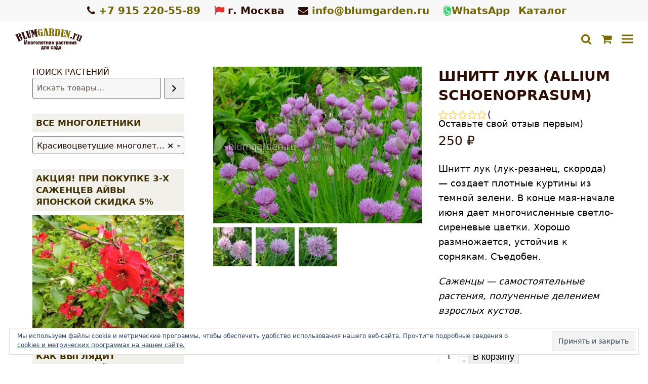

--- FILE ---
content_type: text/html; charset=UTF-8
request_url: https://blumgarden.ru/plants/mnogoletniki-tsvetushhie/shnitt-luk/
body_size: 69026
content:
<!DOCTYPE html>
<html lang="ru-RU" class="wpex-color-scheme-default">
<head>
<meta charset="UTF-8">
<link rel="profile" href="http://gmpg.org/xfn/11">
<meta name='robots' content='index, follow, max-image-preview:large, max-snippet:-1, max-video-preview:-1' />

<!-- Google Tag Manager for WordPress by gtm4wp.com -->
<script data-cfasync="false" data-pagespeed-no-defer>
	var gtm4wp_datalayer_name = "dataLayer";
	var dataLayer = dataLayer || [];

	const gtm4wp_scrollerscript_debugmode         = false;
	const gtm4wp_scrollerscript_callbacktime      = 100;
	const gtm4wp_scrollerscript_readerlocation    = 150;
	const gtm4wp_scrollerscript_contentelementid  = "content";
	const gtm4wp_scrollerscript_scannertime       = 60;
</script>
<!-- End Google Tag Manager for WordPress by gtm4wp.com --><meta name="generator" content="Total WordPress Theme v5.17">
<meta name="viewport" content="width=device-width, initial-scale=1">

	<!-- This site is optimized with the Yoast SEO plugin v26.8 - https://yoast.com/product/yoast-seo-wordpress/ -->
	<title>Шнитт лук купить, фото &#8902; интернет магазин blumgarden.ru</title>
	<meta name="description" content="Шнитт лук (лук-резанец, скорода) - создает плотные куртины из темной зелени. В конце мая-начале июня дает многочисленные светло-сиреневые цветки." />
	<link rel="canonical" href="https://blumgarden.ru/plants/mnogoletniki-tsvetushhie/shnitt-luk/" />
	<meta property="og:locale" content="ru_RU" />
	<meta property="og:type" content="article" />
	<meta property="og:title" content="Шнитт лук купить, фото &#8902; интернет магазин blumgarden.ru" />
	<meta property="og:description" content="Шнитт лук (лук-резанец, скорода) - создает плотные куртины из темной зелени. В конце мая-начале июня дает многочисленные светло-сиреневые цветки." />
	<meta property="og:url" content="https://blumgarden.ru/plants/mnogoletniki-tsvetushhie/shnitt-luk/" />
	<meta property="og:site_name" content="blumgarden.ru" />
	<meta property="article:modified_time" content="2025-04-28T18:15:59+00:00" />
	<meta property="og:image" content="https://blumgarden.ru/wp-content/uploads/2019/06/shnitt-luk-3.jpg" />
	<meta property="og:image:width" content="800" />
	<meta property="og:image:height" content="600" />
	<meta property="og:image:type" content="image/jpeg" />
	<meta name="twitter:card" content="summary_large_image" />
	<script type="application/ld+json" class="yoast-schema-graph">{"@context":"https://schema.org","@graph":[{"@type":["WebPage","ItemPage"],"@id":"https://blumgarden.ru/plants/mnogoletniki-tsvetushhie/shnitt-luk/","url":"https://blumgarden.ru/plants/mnogoletniki-tsvetushhie/shnitt-luk/","name":"Шнитт лук купить, фото &#8902; интернет магазин blumgarden.ru","isPartOf":{"@id":"https://blumgarden.ru/#website"},"primaryImageOfPage":{"@id":"https://blumgarden.ru/plants/mnogoletniki-tsvetushhie/shnitt-luk/#primaryimage"},"image":{"@id":"https://blumgarden.ru/plants/mnogoletniki-tsvetushhie/shnitt-luk/#primaryimage"},"thumbnailUrl":"https://blumgarden.ru/wp-content/uploads/2019/06/shnitt-luk-3.jpg","datePublished":"2019-06-29T19:30:16+00:00","dateModified":"2025-04-28T18:15:59+00:00","description":"Шнитт лук (лук-резанец, скорода) - создает плотные куртины из темной зелени. В конце мая-начале июня дает многочисленные светло-сиреневые цветки.","breadcrumb":{"@id":"https://blumgarden.ru/plants/mnogoletniki-tsvetushhie/shnitt-luk/#breadcrumb"},"inLanguage":"ru-RU","potentialAction":[{"@type":"ReadAction","target":["https://blumgarden.ru/plants/mnogoletniki-tsvetushhie/shnitt-luk/"]}]},{"@type":"ImageObject","inLanguage":"ru-RU","@id":"https://blumgarden.ru/plants/mnogoletniki-tsvetushhie/shnitt-luk/#primaryimage","url":"https://blumgarden.ru/wp-content/uploads/2019/06/shnitt-luk-3.jpg","contentUrl":"https://blumgarden.ru/wp-content/uploads/2019/06/shnitt-luk-3.jpg","width":800,"height":600,"caption":"Шнитт лук (Allium schoenoprasum)"},{"@type":"BreadcrumbList","@id":"https://blumgarden.ru/plants/mnogoletniki-tsvetushhie/shnitt-luk/#breadcrumb","itemListElement":[{"@type":"ListItem","position":1,"name":"Главная","item":"https://blumgarden.ru/"},{"@type":"ListItem","position":2,"name":"Каталог","item":"https://blumgarden.ru/plants/"},{"@type":"ListItem","position":3,"name":"Красивоцветущие многолетники","item":"https://blumgarden.ru/plants/category/mnogoletniki-tsvetushhie/"},{"@type":"ListItem","position":4,"name":"Шнитт лук (Allium schoenoprasum)"}]},{"@type":"WebSite","@id":"https://blumgarden.ru/#website","url":"https://blumgarden.ru/","name":"blumgarden.ru","description":"Многолетние растения для сада","publisher":{"@id":"https://blumgarden.ru/#/schema/person/45b472633038b6f893237c5209d9a156"},"alternateName":"Сад Цветов","potentialAction":[{"@type":"SearchAction","target":{"@type":"EntryPoint","urlTemplate":"https://blumgarden.ru/?s={search_term_string}"},"query-input":{"@type":"PropertyValueSpecification","valueRequired":true,"valueName":"search_term_string"}}],"inLanguage":"ru-RU"},{"@type":["Person","Organization"],"@id":"https://blumgarden.ru/#/schema/person/45b472633038b6f893237c5209d9a156","name":"Надежда Афоничева","image":{"@type":"ImageObject","inLanguage":"ru-RU","@id":"https://blumgarden.ru/#/schema/person/image/","url":"https://blumgarden.ru/wp-content/uploads/2023/11/logo-blumgarden.png","contentUrl":"https://blumgarden.ru/wp-content/uploads/2023/11/logo-blumgarden.png","width":268,"height":92,"caption":"Надежда Афоничева"},"logo":{"@id":"https://blumgarden.ru/#/schema/person/image/"}}]}</script>
	<!-- / Yoast SEO plugin. -->


<link rel='dns-prefetch' href='//smartcaptcha.cloud.yandex.ru' />
<link rel='dns-prefetch' href='//secure.gravatar.com' />
<link rel='dns-prefetch' href='//stats.wp.com' />
<link rel='dns-prefetch' href='//jetpack.wordpress.com' />
<link rel='dns-prefetch' href='//s0.wp.com' />
<link rel='dns-prefetch' href='//public-api.wordpress.com' />
<link rel='dns-prefetch' href='//0.gravatar.com' />
<link rel='dns-prefetch' href='//1.gravatar.com' />
<link rel='dns-prefetch' href='//2.gravatar.com' />
<link rel='dns-prefetch' href='//widgets.wp.com' />
<link rel="alternate" type="application/rss+xml" title="blumgarden.ru &raquo; Лента" href="https://blumgarden.ru/feed/" />
<link rel="alternate" type="application/rss+xml" title="blumgarden.ru &raquo; Лента комментариев" href="https://blumgarden.ru/comments/feed/" />
<link rel="alternate" type="application/rss+xml" title="blumgarden.ru &raquo; Лента комментариев к &laquo;Шнитт лук (Allium schoenoprasum)&raquo;" href="https://blumgarden.ru/plants/mnogoletniki-tsvetushhie/shnitt-luk/feed/" />
<link rel="alternate" title="oEmbed (JSON)" type="application/json+oembed" href="https://blumgarden.ru/wp-json/oembed/1.0/embed?url=https%3A%2F%2Fblumgarden.ru%2Fplants%2Fmnogoletniki-tsvetushhie%2Fshnitt-luk%2F" />
<link rel="alternate" title="oEmbed (XML)" type="text/xml+oembed" href="https://blumgarden.ru/wp-json/oembed/1.0/embed?url=https%3A%2F%2Fblumgarden.ru%2Fplants%2Fmnogoletniki-tsvetushhie%2Fshnitt-luk%2F&#038;format=xml" />
<link rel="preload" href="https://blumgarden.ru/wp-content/themes/Total/assets/lib/ticons/fonts/ticons.woff2" type="font/woff2" as="font" crossorigin><style id='wp-img-auto-sizes-contain-inline-css'>
img:is([sizes=auto i],[sizes^="auto," i]){contain-intrinsic-size:3000px 1500px}
/*# sourceURL=wp-img-auto-sizes-contain-inline-css */
</style>
<style id='cfyc-captcha-style-inline-css'>
.smart-captcha.wpcf7-not-valid{height:102px;border:1px solid;padding-right:2px;border-radius:11px;}
/*# sourceURL=cfyc-captcha-style-inline-css */
</style>
<link rel='stylesheet' id='js_composer_front-css' href='https://blumgarden.ru/wp-content/plugins/js_composer/assets/css/js_composer.min.css?ver=7.7.2' media='all' />
<link rel='stylesheet' id='contact-form-7-css' href='https://blumgarden.ru/wp-content/plugins/contact-form-7/includes/css/styles.css?ver=6.1.4' media='all' />
<style id='woocommerce-inline-inline-css'>
.woocommerce form .form-row .required { visibility: visible; }
/*# sourceURL=woocommerce-inline-inline-css */
</style>
<link rel='stylesheet' id='parent-style-css' href='https://blumgarden.ru/wp-content/themes/Total/style.css?ver=5.17' media='all' />
<link rel='stylesheet' id='wpex-woocommerce-css' href='https://blumgarden.ru/wp-content/themes/Total/assets/css/frontend/woocommerce.css?ver=5.17' media='all' />
<link rel='stylesheet' id='ticons-css' href='https://blumgarden.ru/wp-content/themes/Total/assets/lib/ticons/css/ticons.min.css?ver=1.0.1' media='all' />
<link rel='stylesheet' id='wpex-style-css' href='https://blumgarden.ru/wp-content/themes/total-child-theme/style.css?ver=5.17' media='all' />
<link rel='stylesheet' id='wpex-mobile-menu-breakpoint-max-css' href='https://blumgarden.ru/wp-content/themes/Total/assets/css/wpex-mobile-menu-breakpoint-max.css?ver=5.17' media='only screen and (max-width:1388px)' />
<link rel='stylesheet' id='wpex-mobile-menu-breakpoint-min-css' href='https://blumgarden.ru/wp-content/themes/Total/assets/css/wpex-mobile-menu-breakpoint-min.css?ver=5.17' media='only screen and (min-width:1389px)' />
<link rel='stylesheet' id='wpex-wpbakery-css' href='https://blumgarden.ru/wp-content/themes/Total/assets/css/frontend/wpbakery.css?ver=5.17' media='all' />
<link rel='stylesheet' id='vcex-shortcodes-css' href='https://blumgarden.ru/wp-content/themes/Total/assets/css/vcex-shortcodes.css?ver=5.17' media='all' />
<link rel='stylesheet' id='fancybox-css' href='https://blumgarden.ru/wp-content/themes/Total/assets/lib/fancybox/jquery.fancybox.min.css?ver=3.5.7' media='all' />
<link rel='stylesheet' id='cwginstock_frontend_css-css' href='https://blumgarden.ru/wp-content/plugins/back-in-stock-notifier-for-woocommerce/assets/css/frontend.min.css?ver=6.3.0' media='' />
<link rel='stylesheet' id='cwginstock_bootstrap-css' href='https://blumgarden.ru/wp-content/plugins/back-in-stock-notifier-for-woocommerce/assets/css/bootstrap.min.css?ver=6.3.0' media='' />
<script id="cfyc-captcha-js-before">
				var cfycCaptchaReadyEvent = new CustomEvent('cfycCaptchaReadyEvent')
				var cfycCaptchaLoaded = false 
				function cfycOnloadFunction() {
					cfycCaptchaLoaded = true
					document.dispatchEvent(cfycCaptchaReadyEvent)
				}

				document.addEventListener('DOMContentLoaded', function(e) {
					document.addEventListener('cfycInitEvent', function(e) {
						const containers = document.querySelectorAll('.cfyc-captcha-container');
						containers.forEach(container => {
							const randName = container.id.replace(/-/g, '');
							if (typeof window['cfycLoad' + randName] === 'function') {
								window['cfycLoad' + randName]();
							}
						});
					});
				});
            
//# sourceURL=cfyc-captcha-js-before
</script>
<script src="https://smartcaptcha.cloud.yandex.ru/captcha.js?render=onload&amp;onload=cfycOnloadFunction&amp;ver=1.0.0" id="cfyc-captcha-js" defer data-wp-strategy="defer"></script>
<script src="https://blumgarden.ru/wp-includes/js/jquery/jquery.min.js?ver=3.7.1" id="jquery-core-js"></script>
<script src="https://blumgarden.ru/wp-includes/js/jquery/jquery-migrate.min.js?ver=3.4.1" id="jquery-migrate-js"></script>
<script src="https://blumgarden.ru/wp-content/plugins/woocommerce/assets/js/jquery-blockui/jquery.blockUI.min.js?ver=2.7.0-wc.10.4.3" id="wc-jquery-blockui-js" data-wp-strategy="defer"></script>
<script id="wc-add-to-cart-js-extra">
var wc_add_to_cart_params = {"ajax_url":"/wp-admin/admin-ajax.php","wc_ajax_url":"/?wc-ajax=%%endpoint%%","i18n_view_cart":"\u041f\u0440\u043e\u0441\u043c\u043e\u0442\u0440 \u043a\u043e\u0440\u0437\u0438\u043d\u044b","cart_url":"https://blumgarden.ru/cart/","is_cart":"","cart_redirect_after_add":"no"};
//# sourceURL=wc-add-to-cart-js-extra
</script>
<script src="https://blumgarden.ru/wp-content/plugins/woocommerce/assets/js/frontend/add-to-cart.min.js?ver=10.4.3" id="wc-add-to-cart-js" data-wp-strategy="defer"></script>
<script id="wc-single-product-js-extra">
var wc_single_product_params = {"i18n_required_rating_text":"\u041f\u043e\u0436\u0430\u043b\u0443\u0439\u0441\u0442\u0430, \u043f\u043e\u0441\u0442\u0430\u0432\u044c\u0442\u0435 \u043e\u0446\u0435\u043d\u043a\u0443","i18n_rating_options":["1 \u0438\u0437 5 \u0437\u0432\u0451\u0437\u0434","2 \u0438\u0437 5 \u0437\u0432\u0451\u0437\u0434","3 \u0438\u0437 5 \u0437\u0432\u0451\u0437\u0434","4 \u0438\u0437 5 \u0437\u0432\u0451\u0437\u0434","5 \u0438\u0437 5 \u0437\u0432\u0451\u0437\u0434"],"i18n_product_gallery_trigger_text":"\u041f\u0440\u043e\u0441\u043c\u043e\u0442\u0440 \u0433\u0430\u043b\u0435\u0440\u0435\u0438 \u0438\u0437\u043e\u0431\u0440\u0430\u0436\u0435\u043d\u0438\u0439 \u0432 \u043f\u043e\u043b\u043d\u043e\u044d\u043a\u0440\u0430\u043d\u043d\u043e\u043c \u0440\u0435\u0436\u0438\u043c\u0435","review_rating_required":"yes","flexslider":{"rtl":false,"animation":"slide","smoothHeight":true,"directionNav":false,"controlNav":"thumbnails","slideshow":false,"animationSpeed":600,"animationLoop":false,"allowOneSlide":false},"zoom_enabled":"","zoom_options":[],"photoswipe_enabled":"","photoswipe_options":{"shareEl":false,"closeOnScroll":false,"history":false,"hideAnimationDuration":0,"showAnimationDuration":0},"flexslider_enabled":""};
//# sourceURL=wc-single-product-js-extra
</script>
<script src="https://blumgarden.ru/wp-content/plugins/woocommerce/assets/js/frontend/single-product.min.js?ver=10.4.3" id="wc-single-product-js" defer data-wp-strategy="defer"></script>
<script src="https://blumgarden.ru/wp-content/plugins/woocommerce/assets/js/js-cookie/js.cookie.min.js?ver=2.1.4-wc.10.4.3" id="wc-js-cookie-js" defer data-wp-strategy="defer"></script>
<script id="woocommerce-js-extra">
var woocommerce_params = {"ajax_url":"/wp-admin/admin-ajax.php","wc_ajax_url":"/?wc-ajax=%%endpoint%%","i18n_password_show":"\u041f\u043e\u043a\u0430\u0437\u0430\u0442\u044c \u043f\u0430\u0440\u043e\u043b\u044c","i18n_password_hide":"\u0421\u043a\u0440\u044b\u0442\u044c \u043f\u0430\u0440\u043e\u043b\u044c"};
//# sourceURL=woocommerce-js-extra
</script>
<script src="https://blumgarden.ru/wp-content/plugins/woocommerce/assets/js/frontend/woocommerce.min.js?ver=10.4.3" id="woocommerce-js" defer data-wp-strategy="defer"></script>
<script src="https://blumgarden.ru/wp-content/plugins/duracelltomi-google-tag-manager/dist/js/analytics-talk-content-tracking.js?ver=1.22.3" id="gtm4wp-scroll-tracking-js"></script>
<script src="https://blumgarden.ru/wp-content/plugins/js_composer/assets/js/vendors/woocommerce-add-to-cart.js?ver=7.7.2" id="vc_woocommerce-add-to-cart-js-js"></script>
<script></script><link rel="https://api.w.org/" href="https://blumgarden.ru/wp-json/" /><link rel="alternate" title="JSON" type="application/json" href="https://blumgarden.ru/wp-json/wp/v2/product/6280" /><link rel="EditURI" type="application/rsd+xml" title="RSD" href="https://blumgarden.ru/xmlrpc.php?rsd" />
<meta name="generator" content="WordPress 6.9" />
<meta name="generator" content="WooCommerce 10.4.3" />
<link rel='shortlink' href='https://blumgarden.ru/?p=6280' />
	<style>img#wpstats{display:none}</style>
		
<!-- Google Tag Manager for WordPress by gtm4wp.com -->
<!-- GTM Container placement set to off -->
<script data-cfasync="false" data-pagespeed-no-defer>
	var dataLayer_content = {"pagePostType":"product","pagePostType2":"single-product","pagePostAuthor":"Надежда Афоничева","pagePostDate":"29.06.2019","pagePostDateYear":2019,"pagePostDateMonth":6,"pagePostDateDay":29,"pagePostDateDayName":"Суббота","pagePostDateHour":22,"pagePostDateMinute":30,"pagePostDateIso":"2019-06-29T22:30:16+03:00","pagePostDateUnix":1561847416};
	dataLayer.push( dataLayer_content );
</script>
<script data-cfasync="false" data-pagespeed-no-defer>
	console.warn && console.warn("[GTM4WP] Google Tag Manager container code placement set to OFF !!!");
	console.warn && console.warn("[GTM4WP] Data layer codes are active but GTM container must be loaded using custom coding !!!");
</script>
<!-- End Google Tag Manager for WordPress by gtm4wp.com --><link rel="icon" href="https://blumgarden.ru/wp-content/uploads/2020/04/favicon_32_optimize.jpg" sizes="32x32"><link rel="shortcut icon" href="https://blumgarden.ru/wp-content/uploads/2020/04/favicon_32_optimize.jpg"><link rel="apple-touch-icon" href="https://blumgarden.ru/wp-content/uploads/2019/01/57.png" sizes="57x57" ><link rel="apple-touch-icon" href="https://blumgarden.ru/wp-content/uploads/2019/01/76.png" sizes="76x76" ><link rel="apple-touch-icon" href="https://blumgarden.ru/wp-content/uploads/2019/01/120.png" sizes="120x120"><link rel="apple-touch-icon" href="https://blumgarden.ru/wp-content/uploads/2019/01/152.png" sizes="114x114">	<noscript><style>.woocommerce-product-gallery{ opacity: 1 !important; }</style></noscript>
	<!-- Yandex.Metrika counter by Yandex Metrica Plugin -->
<script type="text/javascript" >
    (function(m,e,t,r,i,k,a){m[i]=m[i]||function(){(m[i].a=m[i].a||[]).push(arguments)};
        m[i].l=1*new Date();k=e.createElement(t),a=e.getElementsByTagName(t)[0],k.async=1,k.src=r,a.parentNode.insertBefore(k,a)})
    (window, document, "script", "https://mc.yandex.ru/metrika/tag.js", "ym");

    ym(52389412, "init", {
        id:52389412,
        clickmap:true,
        trackLinks:true,
        accurateTrackBounce:true,
        webvisor:true,
	            ecommerce: "dataLayer"
	        });
</script>
<noscript><div><img src="https://mc.yandex.ru/watch/52389412" style="position:absolute; left:-9999px;" alt="" /></div></noscript>
<!-- /Yandex.Metrika counter -->
<noscript><style>body:not(.content-full-screen) .wpex-vc-row-stretched[data-vc-full-width-init="false"]{visibility:visible;}</style></noscript>		<style id="wp-custom-css">
			/* убираем перенос в номерах телефонов и email */a[href^='tel:'],a[href^='mailto:'],.envelope,.flag,.phone,.whatsapp{white-space:nowrap}/*Подчеркиваем ссылки где надо*/.dostavka-besplatno,div.textwidget.custom-html-widget a{text-decoration:underline}/*Прайс*/.post-entry p{margin-bottom:5px;margin-top:7px}/*Видимость заголовков в карточках товара - Описание*/.woocommerce-tabs .panel h2{display:block}/*Стилизация категории мета данные в карточке товара*/.product_meta .t-label{color:#2c0d03}.product_meta a{font-style:italic;color:#7C7000}/*Использованная литература*/span.author{color:#2c0d03;font-style:italic}/*Выделение жирным*/.bold{font-weight:bold}/*Доставка - виджет*/.delivery_item_title{font-weight:bold;margin-bottom:7px;margin-top:10px}.delivery_item_title ul{margin-bottom:10px}/*Цвет В НАЛИЧИИ -- карточка товара,где кол-во единиц учитывается*/.woocommerce .product p.stock{color:#339900}.intro{font-weight:bold}.tagcloud a,.post-tags a{background-color:#f7f7f0;text-decoration:none}/*Категория товара*/.info_cat{margin-top:20px}.form-group{margin-top:15px}		</style>
		<noscript><style> .wpb_animate_when_almost_visible { opacity: 1; }</style></noscript><style data-type="wpex-css" id="wpex-css">/*TYPOGRAPHY*/body{font-family:system-ui,-apple-system,BlinkMacSystemFont,"Segoe UI",Roboto,"Helvetica Neue",Arial,"Noto Sans",sans-serif,"Apple Color Emoji","Segoe UI Emoji","Segoe UI Symbol","Noto Color Emoji";font-size:18px;color:#000000;text-transform:none}#site-logo .site-logo-text{font-style:normal;font-size:30px;text-transform:capitalize}:root{--wpex-btn-font-family:system-ui,-apple-system,BlinkMacSystemFont,"Segoe UI",Roboto,"Helvetica Neue",Arial,"Noto Sans",sans-serif,"Apple Color Emoji","Segoe UI Emoji","Segoe UI Symbol","Noto Color Emoji";--wpex-btn-font-weight:700;--wpex-btn-line-height:1.9;--wpex-btn-letter-spacing:0px;--wpex-btn-text-transform:uppercase}#top-bar-content{font-family:system-ui,-apple-system,BlinkMacSystemFont,"Segoe UI",Roboto,"Helvetica Neue",Arial,"Noto Sans",sans-serif,"Apple Color Emoji","Segoe UI Emoji","Segoe UI Symbol","Noto Color Emoji";font-weight:600;font-size:20px;line-height:1.3}.header-aside-content{font-family:system-ui,-apple-system,BlinkMacSystemFont,"Segoe UI",Roboto,"Helvetica Neue",Arial,"Noto Sans",sans-serif,"Apple Color Emoji","Segoe UI Emoji","Segoe UI Symbol","Noto Color Emoji";color:#000000;line-height:1.3}.main-navigation-ul .link-inner{font-family:system-ui,-apple-system,BlinkMacSystemFont,"Segoe UI",Roboto,"Helvetica Neue",Arial,"Noto Sans",sans-serif,"Apple Color Emoji","Segoe UI Emoji","Segoe UI Symbol","Noto Color Emoji";font-weight:500;font-size:16px;letter-spacing:0px}.main-navigation-ul .sub-menu .link-inner{font-family:system-ui,-apple-system,BlinkMacSystemFont,"Segoe UI",Roboto,"Helvetica Neue",Arial,"Noto Sans",sans-serif,"Apple Color Emoji","Segoe UI Emoji","Segoe UI Symbol","Noto Color Emoji";font-weight:600;font-size:16px;line-height:1.7;letter-spacing:0px}.wpex-mobile-menu,#sidr-main{font-family:system-ui,-apple-system,BlinkMacSystemFont,"Segoe UI",Roboto,"Helvetica Neue",Arial,"Noto Sans",sans-serif,"Apple Color Emoji","Segoe UI Emoji","Segoe UI Symbol","Noto Color Emoji";font-weight:600;font-size:16px;line-height:1.3;letter-spacing:1px}.blog-entry-title.entry-title,.blog-entry-title.entry-title a,.blog-entry-title.entry-title a:hover{font-family:system-ui,-apple-system,BlinkMacSystemFont,"Segoe UI",Roboto,"Helvetica Neue",Arial,"Noto Sans",sans-serif,"Apple Color Emoji","Segoe UI Emoji","Segoe UI Symbol","Noto Color Emoji";font-weight:600;font-size:24px;color:#351800}.blog-entry .meta{font-family:system-ui,-apple-system,BlinkMacSystemFont,"Segoe UI",Roboto,"Helvetica Neue",Arial,"Noto Sans",sans-serif,"Apple Color Emoji","Segoe UI Emoji","Segoe UI Symbol","Noto Color Emoji";color:#351800}.blog-entry-excerpt{font-family:system-ui,-apple-system,BlinkMacSystemFont,"Segoe UI",Roboto,"Helvetica Neue",Arial,"Noto Sans",sans-serif,"Apple Color Emoji","Segoe UI Emoji","Segoe UI Symbol","Noto Color Emoji";color:#351800}body.single-post .single-post-title{font-family:system-ui,-apple-system,BlinkMacSystemFont,"Segoe UI",Roboto,"Helvetica Neue",Arial,"Noto Sans",sans-serif,"Apple Color Emoji","Segoe UI Emoji","Segoe UI Symbol","Noto Color Emoji";font-style:normal;color:#2c0d03}.single-post .meta{font-family:system-ui,-apple-system,BlinkMacSystemFont,"Segoe UI",Roboto,"Helvetica Neue",Arial,"Noto Sans",sans-serif,"Apple Color Emoji","Segoe UI Emoji","Segoe UI Symbol","Noto Color Emoji";color:#2c0d03}.site-breadcrumbs{font-family:system-ui,-apple-system,BlinkMacSystemFont,"Segoe UI",Roboto,"Helvetica Neue",Arial,"Noto Sans",sans-serif,"Apple Color Emoji","Segoe UI Emoji","Segoe UI Symbol","Noto Color Emoji"}blockquote{font-family:system-ui,-apple-system,BlinkMacSystemFont,"Segoe UI",Roboto,"Helvetica Neue",Arial,"Noto Sans",sans-serif,"Apple Color Emoji","Segoe UI Emoji","Segoe UI Symbol","Noto Color Emoji"}#sidebar{font-family:system-ui,-apple-system,BlinkMacSystemFont,"Segoe UI",Roboto,"Helvetica Neue",Arial,"Noto Sans",sans-serif,"Apple Color Emoji","Segoe UI Emoji","Segoe UI Symbol","Noto Color Emoji";font-size:16px;line-height:1.4}.sidebar-box .widget-title{font-family:system-ui,-apple-system,BlinkMacSystemFont,"Segoe UI",Roboto,"Helvetica Neue",Arial,"Noto Sans",sans-serif,"Apple Color Emoji","Segoe UI Emoji","Segoe UI Symbol","Noto Color Emoji";font-weight:600;text-transform:uppercase;margin:8px 0}:root{--wpex-heading-font-family:system-ui,-apple-system,BlinkMacSystemFont,"Segoe UI",Roboto,"Helvetica Neue",Arial,"Noto Sans",sans-serif,"Apple Color Emoji","Segoe UI Emoji","Segoe UI Symbol","Noto Color Emoji";--wpex-heading-font-weight:700;--wpex-heading-color:#0e0e0e;--wpex-heading-text-transform:uppercase}.theme-heading{font-family:system-ui,-apple-system,BlinkMacSystemFont,"Segoe UI",Roboto,"Helvetica Neue",Arial,"Noto Sans",sans-serif,"Apple Color Emoji","Segoe UI Emoji","Segoe UI Symbol","Noto Color Emoji";font-weight:700;font-size:28px;color:#442b00;margin:15px 0 15px 0}.vcex-heading{font-family:system-ui,-apple-system,BlinkMacSystemFont,"Segoe UI",Roboto,"Helvetica Neue",Arial,"Noto Sans",sans-serif,"Apple Color Emoji","Segoe UI Emoji","Segoe UI Symbol","Noto Color Emoji";font-weight:700;font-size:28px;color:#2c0d03;letter-spacing:1px;text-transform:uppercase}h1,.wpex-h1{font-family:system-ui,-apple-system,BlinkMacSystemFont,"Segoe UI",Roboto,"Helvetica Neue",Arial,"Noto Sans",sans-serif,"Apple Color Emoji","Segoe UI Emoji","Segoe UI Symbol","Noto Color Emoji";font-size:28px;color:#2b0d03}h2,.wpex-h2{font-family:system-ui,-apple-system,BlinkMacSystemFont,"Segoe UI",Roboto,"Helvetica Neue",Arial,"Noto Sans",sans-serif,"Apple Color Emoji","Segoe UI Emoji","Segoe UI Symbol","Noto Color Emoji";font-weight:600;font-size:26px;color:#2c0d03}h3,.wpex-h3{font-family:system-ui,-apple-system,BlinkMacSystemFont,"Segoe UI",Roboto,"Helvetica Neue",Arial,"Noto Sans",sans-serif,"Apple Color Emoji","Segoe UI Emoji","Segoe UI Symbol","Noto Color Emoji";font-size:22px;color:#2c0d03}h4,.wpex-h4{font-family:system-ui,-apple-system,BlinkMacSystemFont,"Segoe UI",Roboto,"Helvetica Neue",Arial,"Noto Sans",sans-serif,"Apple Color Emoji","Segoe UI Emoji","Segoe UI Symbol","Noto Color Emoji";font-size:18px;color:#2c0d03;margin-top:12px;margin-bottom:12px}.single-blog-content,.vcex-post-content-c,.wpb_text_column,body.no-composer .single-content,.woocommerce-Tabs-panel--description{font-family:system-ui,-apple-system,BlinkMacSystemFont,"Segoe UI",Roboto,"Helvetica Neue",Arial,"Noto Sans",sans-serif,"Apple Color Emoji","Segoe UI Emoji","Segoe UI Symbol","Noto Color Emoji";color:#000000}#footer-widgets{font-family:system-ui,-apple-system,BlinkMacSystemFont,"Segoe UI",Roboto,"Helvetica Neue",Arial,"Noto Sans",sans-serif,"Apple Color Emoji","Segoe UI Emoji","Segoe UI Symbol","Noto Color Emoji";font-weight:400}.footer-widget .widget-title{font-family:system-ui,-apple-system,BlinkMacSystemFont,"Segoe UI",Roboto,"Helvetica Neue",Arial,"Noto Sans",sans-serif,"Apple Color Emoji","Segoe UI Emoji","Segoe UI Symbol","Noto Color Emoji";font-weight:600;font-size:18px;text-transform:uppercase}#copyright{font-family:system-ui,-apple-system,BlinkMacSystemFont,"Segoe UI",Roboto,"Helvetica Neue",Arial,"Noto Sans",sans-serif,"Apple Color Emoji","Segoe UI Emoji","Segoe UI Symbol","Noto Color Emoji"}#footer-bottom-menu{font-family:system-ui,-apple-system,BlinkMacSystemFont,"Segoe UI",Roboto,"Helvetica Neue",Arial,"Noto Sans",sans-serif,"Apple Color Emoji","Segoe UI Emoji","Segoe UI Symbol","Noto Color Emoji"}.woocommerce ul.products li.product .woocommerce-loop-product__title,.woocommerce ul.products li.product .woocommerce-loop-category__title{font-family:system-ui,-apple-system,BlinkMacSystemFont,"Segoe UI",Roboto,"Helvetica Neue",Arial,"Noto Sans",sans-serif,"Apple Color Emoji","Segoe UI Emoji","Segoe UI Symbol","Noto Color Emoji";font-weight:800;font-size:22px;color:#7c7000;line-height:1.2;letter-spacing:0px}.woocommerce div.product .product_title{font-family:system-ui,-apple-system,BlinkMacSystemFont,"Segoe UI",Roboto,"Helvetica Neue",Arial,"Noto Sans",sans-serif,"Apple Color Emoji","Segoe UI Emoji","Segoe UI Symbol","Noto Color Emoji";font-weight:700;font-size:28px;color:#2c0d03;text-transform:uppercase}.up-sells >h2,.related.products >h2,.woocommerce-tabs .panel >h2{font-family:system-ui,-apple-system,BlinkMacSystemFont,"Segoe UI",Roboto,"Helvetica Neue",Arial,"Noto Sans",sans-serif,"Apple Color Emoji","Segoe UI Emoji","Segoe UI Symbol","Noto Color Emoji";font-weight:600;font-size:26px;color:#2c0d03}@media(max-width:959px){.wpex-mobile-menu,#sidr-main{font-size:16px}.vcex-heading{font-size:20px}h3,.wpex-h3{font-size:22px}}@media(max-width:767px){.wpex-mobile-menu,#sidr-main{font-size:16px}}@media(max-width:479px){#top-bar-content{font-size:22px}.wpex-mobile-menu,#sidr-main{font-size:18px}.sidebar-box .widget-title{font-size:16px}.theme-heading{font-size:20px}.vcex-heading{font-size:26px}h1,.wpex-h1{font-size:20px}h2,.wpex-h2{font-size:20px}h3,.wpex-h3{font-size:22px}.woocommerce div.product .product_title{font-size:22px}.up-sells &gt;h2,.related.products &gt;h2,.woocommerce-tabs .panel &gt;h2{font-size:20px}}/*ADVANCED STYLING CSS*/#site-logo .logo-img{max-height:46px;width:auto}.page-header.has-bg-image{background-image:url(https://blumgarden.ru/wp-content/uploads/2019/06/shnitt-luk-3.jpg)}/*CUSTOMIZER STYLING*/:root{--wpex-accent:#7f6e00;--wpex-accent-alt:#7f6e00;--wpex-border-main:#7f6e00;--wpex-text-1:#898702;--wpex-text-3:#898702;--wpex-link-decoration-line:underline;--wpex-link-color:#5b5b02;--wpex-hover-heading-link-color:#5b5b02;--wpex-hover-link-color:#8c8000;--wpex-link-decoration-color:#7a6c06;--wpex-btn-padding:8px 15px;--wpex-btn-color:#ffffff;--wpex-hover-btn-color:#000000;--wpex-btn-bg:#0f750c;--wpex-hover-btn-bg:#44aa00;--wpex-input-padding:8px 10px;--wpex-input-font-size:15px;--wpex-input-color:#210a00;--wpex-focus-input-color:#210a00;--wpex-input-bg:#f7f7f7;--wpex-focus-input-bg:#f7f7f7;--wpex-input-border-color:#6d6d6d;--wpex-focus-input-border-color:#6d6d6d;--wpex-focus-input-color:#351a11;--wpex-focus-input-bg:#fcfcfc;--wpex-focus-input-border-color:#000000;--wpex-table-th-color:#3f210b;--wpex-table-cell-border-color:#e5e5e5;--wpex-table-cell-padding:5px 10px;--wpex-active-pagination-link-bg:#7bb73e;--wpex-site-header-height:70px;--wpex-site-header-gutter:1px;--wpex-site-logo-max-height-ratio:0.8;--wpex-vc-column-inner-margin-bottom:60px;--wpex-woo-price-color:#2d1700}::selection{background:#aea74c;color:#7f6e00}::-moz-selection{background:#aea74c;color:#7f6e00}label{color:#2d0900}.background-image-page-header-overlay{background-color:#000000}.page-header-disabled:not(.has-overlay-header):not(.no-header-margin) #content-wrap{padding-top:20px}.page-header.wpex-supports-mods{background-color:#000000a8}.page-header.wpex-supports-mods .page-header-title{color:#ffffff}.site-breadcrumbs{color:#ffffff}.site-breadcrumbs a{color:#fff5f5}.site-breadcrumbs a:hover{color:#b4bc8b}.wpex-social-share__link{font-size:18px}#site-scroll-top{min-width:48px;min-height:48px;font-size:24px;margin-right:25px;margin-bottom:100px;background-color:#0f750c;color:#ffffff}#site-scroll-top:hover{background-color:#339900;color:#000000}:root,.boxed-main-layout.wpex-responsive #wrap{--wpex-container-width:1440px}#top-bar-wrap{background-color:#f7f7f7;border-color:#ffffff}.wpex-top-bar-sticky{background-color:#f7f7f7}#top-bar{color:#2c0d03;--wpex-text-2:#2c0d03;--wpex-text-3:#2c0d03;--wpex-text-4:#2c0d03;--wpex-link-color:#706400;--wpex-hover-link-color:#b5ad67;padding-top:8px;padding-bottom:8px}#top-bar-social a.wpex-social-btn{font-size:18px}#top-bar-social a.wpex-social-btn-no-style:hover{color:#5e5e5e}.header-padding{padding-top:4px;padding-bottom:4px}#site-header{background-color:#ffffff}#site-header-sticky-wrapper{background-color:#ffffff}#site-header-sticky-wrapper.is-sticky #site-header{background-color:#ffffff}.boxed-main-layout #site-header-sticky-wrapper.is-sticky #site-header{background-color:#ffffff}.footer-has-reveal #site-header{background-color:#ffffff}#searchform-header-replace{background-color:#ffffff}.wpex-has-vertical-header #site-header{background-color:#ffffff}.logo-padding{padding-top:8px;padding-bottom:8px}.wpex-sticky-header-holder.is-sticky #site-header{opacity:1}#site-navigation-wrap{--wpex-main-nav-border-color:#000000;--wpex-main-nav-link-color:#2c0d03;--wpex-hover-main-nav-link-color:#2c0d03;--wpex-active-main-nav-link-color:#2c0d03;--wpex-hover-main-nav-link-color:#7f6e00;--wpex-active-main-nav-link-color:#7f6e00;--wpex-main-nav-link-bg:#ffffff;--wpex-hover-main-nav-link-bg:#ffffff;--wpex-active-main-nav-link-bg:#ffffff;--wpex-dropmenu-border-color:#7f6e00;--wpex-dropmenu-caret-border-color:#7f6e00;--wpex-megamenu-divider-color:#7f6e00;--wpex-dropmenu-link-color:#7c7000;--wpex-active-dropmenu-link-color:#ffffff;--wpex-active-hover-dropmenu-link-color:#ffffff;--wpex-active-dropmenu-link-bg:#7c7000;--wpex-active-hover-dropmenu-link-bg:#7c7000}#searchform-dropdown{--wpex-dropmenu-colored-top-border-color:#7d7319}#mobile-menu{--wpex-link-color:#7c6800;--wpex-hover-link-color:#7c6800}#sidr-main,.sidr-class-dropdown-menu ul{background-color:#f6f5ef}#sidr-main{--wpex-border-main:#7c7000;color:#350500;--wpex-link-color:#350500;--wpex-text-2:#350500;--wpex-hover-link-color:#aea74c}#sidebar{background-color:#ffffff;color:#271d1d;--wpex-link-color:#300014;--wpex-hover-link-color:#300014;--wpex-widget-link-color:#300014;--wpex-hover-link-color:#a1a43d;--wpex-hover-widget-link-color:#a1a43d}#sidebar li{border-color:#ffffff}#sidebar .modern-menu-widget{border-color:#ffffff}#sidebar .modern-menu-widget li ul{border-color:#ffffff}#sidebar #wp-calendar thead th{border-color:#ffffff}#sidebar #wp-calendar tbody td{border-color:#ffffff}#sidebar .widget-title{color:#402f05;background-color:#f2f0ea;padding:7px}#footer-callout-wrap{background-color:#f7f7f7;color:#897900}#footer-callout .theme-button{padding:5px;border-radius:5px;background:#827001;color:#ffffff}#footer-callout .theme-button:hover{background:#af9e00}#footer{color:#ffffff;--wpex-heading-color:#ffffff;--wpex-text-2:#ffffff;--wpex-text-3:#ffffff;--wpex-text-4:#ffffff}#footer-bottom{background-color:#e6e7df;color:#484848;--wpex-text-2:#484848;--wpex-text-3:#484848;--wpex-text-4:#484848;--wpex-link-color:#898989;--wpex-hover-link-color:#898989;--wpex-hover-link-color:#333333}.woocommerce ul.products li.product .price del,.woocommerce div.product div.summary del{display:none}.woocommerce span.onsale{background-color:#517a00;color:#ffffff}.woocommerce span.onsale,.woocommerce .outofstock-badge{border-radius:5px;padding:7px 12px}.woocommerce ul.products li.product .woocommerce-loop-product__title,.woocommerce ul.products li.product .woocommerce-loop-category__title{color:#2c0d03}.woocommerce ul.products li.product .woocommerce-loop-product__title:hover,.woocommerce ul.products li.product .woocommerce-loop-category__title:hover{color:#7f6e00}li.product .price{--wpex-woo-price-color:#2c0d03}.product .summary{--wpex-woo-price-color:#2c0d03}@media only screen and (min-width:960px){#site-logo .logo-img{max-width:134px}}@media only screen and (max-width:767px){#site-logo .logo-img{max-width:134px}}@media only screen and (min-width:768px) and (max-width:959px){#site-logo .logo-img{max-width:134px}}</style><style id='wp-block-image-inline-css'>
.wp-block-image>a,.wp-block-image>figure>a{display:inline-block}.wp-block-image img{box-sizing:border-box;height:auto;max-width:100%;vertical-align:bottom}@media not (prefers-reduced-motion){.wp-block-image img.hide{visibility:hidden}.wp-block-image img.show{animation:show-content-image .4s}}.wp-block-image[style*=border-radius] img,.wp-block-image[style*=border-radius]>a{border-radius:inherit}.wp-block-image.has-custom-border img{box-sizing:border-box}.wp-block-image.aligncenter{text-align:center}.wp-block-image.alignfull>a,.wp-block-image.alignwide>a{width:100%}.wp-block-image.alignfull img,.wp-block-image.alignwide img{height:auto;width:100%}.wp-block-image .aligncenter,.wp-block-image .alignleft,.wp-block-image .alignright,.wp-block-image.aligncenter,.wp-block-image.alignleft,.wp-block-image.alignright{display:table}.wp-block-image .aligncenter>figcaption,.wp-block-image .alignleft>figcaption,.wp-block-image .alignright>figcaption,.wp-block-image.aligncenter>figcaption,.wp-block-image.alignleft>figcaption,.wp-block-image.alignright>figcaption{caption-side:bottom;display:table-caption}.wp-block-image .alignleft{float:left;margin:.5em 1em .5em 0}.wp-block-image .alignright{float:right;margin:.5em 0 .5em 1em}.wp-block-image .aligncenter{margin-left:auto;margin-right:auto}.wp-block-image :where(figcaption){margin-bottom:1em;margin-top:.5em}.wp-block-image.is-style-circle-mask img{border-radius:9999px}@supports ((-webkit-mask-image:none) or (mask-image:none)) or (-webkit-mask-image:none){.wp-block-image.is-style-circle-mask img{border-radius:0;-webkit-mask-image:url('data:image/svg+xml;utf8,<svg viewBox="0 0 100 100" xmlns="http://www.w3.org/2000/svg"><circle cx="50" cy="50" r="50"/></svg>');mask-image:url('data:image/svg+xml;utf8,<svg viewBox="0 0 100 100" xmlns="http://www.w3.org/2000/svg"><circle cx="50" cy="50" r="50"/></svg>');mask-mode:alpha;-webkit-mask-position:center;mask-position:center;-webkit-mask-repeat:no-repeat;mask-repeat:no-repeat;-webkit-mask-size:contain;mask-size:contain}}:root :where(.wp-block-image.is-style-rounded img,.wp-block-image .is-style-rounded img){border-radius:9999px}.wp-block-image figure{margin:0}.wp-lightbox-container{display:flex;flex-direction:column;position:relative}.wp-lightbox-container img{cursor:zoom-in}.wp-lightbox-container img:hover+button{opacity:1}.wp-lightbox-container button{align-items:center;backdrop-filter:blur(16px) saturate(180%);background-color:#5a5a5a40;border:none;border-radius:4px;cursor:zoom-in;display:flex;height:20px;justify-content:center;opacity:0;padding:0;position:absolute;right:16px;text-align:center;top:16px;width:20px;z-index:100}@media not (prefers-reduced-motion){.wp-lightbox-container button{transition:opacity .2s ease}}.wp-lightbox-container button:focus-visible{outline:3px auto #5a5a5a40;outline:3px auto -webkit-focus-ring-color;outline-offset:3px}.wp-lightbox-container button:hover{cursor:pointer;opacity:1}.wp-lightbox-container button:focus{opacity:1}.wp-lightbox-container button:focus,.wp-lightbox-container button:hover,.wp-lightbox-container button:not(:hover):not(:active):not(.has-background){background-color:#5a5a5a40;border:none}.wp-lightbox-overlay{box-sizing:border-box;cursor:zoom-out;height:100vh;left:0;overflow:hidden;position:fixed;top:0;visibility:hidden;width:100%;z-index:100000}.wp-lightbox-overlay .close-button{align-items:center;cursor:pointer;display:flex;justify-content:center;min-height:40px;min-width:40px;padding:0;position:absolute;right:calc(env(safe-area-inset-right) + 16px);top:calc(env(safe-area-inset-top) + 16px);z-index:5000000}.wp-lightbox-overlay .close-button:focus,.wp-lightbox-overlay .close-button:hover,.wp-lightbox-overlay .close-button:not(:hover):not(:active):not(.has-background){background:none;border:none}.wp-lightbox-overlay .lightbox-image-container{height:var(--wp--lightbox-container-height);left:50%;overflow:hidden;position:absolute;top:50%;transform:translate(-50%,-50%);transform-origin:top left;width:var(--wp--lightbox-container-width);z-index:9999999999}.wp-lightbox-overlay .wp-block-image{align-items:center;box-sizing:border-box;display:flex;height:100%;justify-content:center;margin:0;position:relative;transform-origin:0 0;width:100%;z-index:3000000}.wp-lightbox-overlay .wp-block-image img{height:var(--wp--lightbox-image-height);min-height:var(--wp--lightbox-image-height);min-width:var(--wp--lightbox-image-width);width:var(--wp--lightbox-image-width)}.wp-lightbox-overlay .wp-block-image figcaption{display:none}.wp-lightbox-overlay button{background:none;border:none}.wp-lightbox-overlay .scrim{background-color:#fff;height:100%;opacity:.9;position:absolute;width:100%;z-index:2000000}.wp-lightbox-overlay.active{visibility:visible}@media not (prefers-reduced-motion){.wp-lightbox-overlay.active{animation:turn-on-visibility .25s both}.wp-lightbox-overlay.active img{animation:turn-on-visibility .35s both}.wp-lightbox-overlay.show-closing-animation:not(.active){animation:turn-off-visibility .35s both}.wp-lightbox-overlay.show-closing-animation:not(.active) img{animation:turn-off-visibility .25s both}.wp-lightbox-overlay.zoom.active{animation:none;opacity:1;visibility:visible}.wp-lightbox-overlay.zoom.active .lightbox-image-container{animation:lightbox-zoom-in .4s}.wp-lightbox-overlay.zoom.active .lightbox-image-container img{animation:none}.wp-lightbox-overlay.zoom.active .scrim{animation:turn-on-visibility .4s forwards}.wp-lightbox-overlay.zoom.show-closing-animation:not(.active){animation:none}.wp-lightbox-overlay.zoom.show-closing-animation:not(.active) .lightbox-image-container{animation:lightbox-zoom-out .4s}.wp-lightbox-overlay.zoom.show-closing-animation:not(.active) .lightbox-image-container img{animation:none}.wp-lightbox-overlay.zoom.show-closing-animation:not(.active) .scrim{animation:turn-off-visibility .4s forwards}}@keyframes show-content-image{0%{visibility:hidden}99%{visibility:hidden}to{visibility:visible}}@keyframes turn-on-visibility{0%{opacity:0}to{opacity:1}}@keyframes turn-off-visibility{0%{opacity:1;visibility:visible}99%{opacity:0;visibility:visible}to{opacity:0;visibility:hidden}}@keyframes lightbox-zoom-in{0%{transform:translate(calc((-100vw + var(--wp--lightbox-scrollbar-width))/2 + var(--wp--lightbox-initial-left-position)),calc(-50vh + var(--wp--lightbox-initial-top-position))) scale(var(--wp--lightbox-scale))}to{transform:translate(-50%,-50%) scale(1)}}@keyframes lightbox-zoom-out{0%{transform:translate(-50%,-50%) scale(1);visibility:visible}99%{visibility:visible}to{transform:translate(calc((-100vw + var(--wp--lightbox-scrollbar-width))/2 + var(--wp--lightbox-initial-left-position)),calc(-50vh + var(--wp--lightbox-initial-top-position))) scale(var(--wp--lightbox-scale));visibility:hidden}}
/*# sourceURL=https://blumgarden.ru/wp-includes/blocks/image/style.min.css */
</style>
<style id='wp-block-search-inline-css'>
.wp-block-search__button{margin-left:10px;word-break:normal}.wp-block-search__button.has-icon{line-height:0}.wp-block-search__button svg{height:1.25em;min-height:24px;min-width:24px;width:1.25em;fill:currentColor;vertical-align:text-bottom}:where(.wp-block-search__button){border:1px solid #ccc;padding:6px 10px}.wp-block-search__inside-wrapper{display:flex;flex:auto;flex-wrap:nowrap;max-width:100%}.wp-block-search__label{width:100%}.wp-block-search.wp-block-search__button-only .wp-block-search__button{box-sizing:border-box;display:flex;flex-shrink:0;justify-content:center;margin-left:0;max-width:100%}.wp-block-search.wp-block-search__button-only .wp-block-search__inside-wrapper{min-width:0!important;transition-property:width}.wp-block-search.wp-block-search__button-only .wp-block-search__input{flex-basis:100%;transition-duration:.3s}.wp-block-search.wp-block-search__button-only.wp-block-search__searchfield-hidden,.wp-block-search.wp-block-search__button-only.wp-block-search__searchfield-hidden .wp-block-search__inside-wrapper{overflow:hidden}.wp-block-search.wp-block-search__button-only.wp-block-search__searchfield-hidden .wp-block-search__input{border-left-width:0!important;border-right-width:0!important;flex-basis:0;flex-grow:0;margin:0;min-width:0!important;padding-left:0!important;padding-right:0!important;width:0!important}:where(.wp-block-search__input){appearance:none;border:1px solid #949494;flex-grow:1;font-family:inherit;font-size:inherit;font-style:inherit;font-weight:inherit;letter-spacing:inherit;line-height:inherit;margin-left:0;margin-right:0;min-width:3rem;padding:8px;text-decoration:unset!important;text-transform:inherit}:where(.wp-block-search__button-inside .wp-block-search__inside-wrapper){background-color:#fff;border:1px solid #949494;box-sizing:border-box;padding:4px}:where(.wp-block-search__button-inside .wp-block-search__inside-wrapper) .wp-block-search__input{border:none;border-radius:0;padding:0 4px}:where(.wp-block-search__button-inside .wp-block-search__inside-wrapper) .wp-block-search__input:focus{outline:none}:where(.wp-block-search__button-inside .wp-block-search__inside-wrapper) :where(.wp-block-search__button){padding:4px 8px}.wp-block-search.aligncenter .wp-block-search__inside-wrapper{margin:auto}.wp-block[data-align=right] .wp-block-search.wp-block-search__button-only .wp-block-search__inside-wrapper{float:right}
/*# sourceURL=https://blumgarden.ru/wp-includes/blocks/search/style.min.css */
</style>
<style id='wp-block-group-inline-css'>
.wp-block-group{box-sizing:border-box}:where(.wp-block-group.wp-block-group-is-layout-constrained){position:relative}
/*# sourceURL=https://blumgarden.ru/wp-includes/blocks/group/style.min.css */
</style>
<style id='wp-block-paragraph-inline-css'>
.is-small-text{font-size:.875em}.is-regular-text{font-size:1em}.is-large-text{font-size:2.25em}.is-larger-text{font-size:3em}.has-drop-cap:not(:focus):first-letter{float:left;font-size:8.4em;font-style:normal;font-weight:100;line-height:.68;margin:.05em .1em 0 0;text-transform:uppercase}body.rtl .has-drop-cap:not(:focus):first-letter{float:none;margin-left:.1em}p.has-drop-cap.has-background{overflow:hidden}:root :where(p.has-background){padding:1.25em 2.375em}:where(p.has-text-color:not(.has-link-color)) a{color:inherit}p.has-text-align-left[style*="writing-mode:vertical-lr"],p.has-text-align-right[style*="writing-mode:vertical-rl"]{rotate:180deg}
/*# sourceURL=https://blumgarden.ru/wp-includes/blocks/paragraph/style.min.css */
</style>
<link rel='stylesheet' id='wc-blocks-style-css' href='https://blumgarden.ru/wp-content/plugins/woocommerce/assets/client/blocks/wc-blocks.css?ver=wc-10.4.3' media='all' />
<link rel='stylesheet' id='wc-blocks-style-product-search-css' href='https://blumgarden.ru/wp-content/plugins/woocommerce/assets/client/blocks/product-search.css?ver=wc-10.4.3' media='all' />
<link rel='stylesheet' id='select2-css' href='https://cdn.jsdelivr.net/gh/wponion/vendor-support@1.5/vendors/select2/select2.min.css?ver=1.5.3.7' media='all' />
<link rel='stylesheet' id='eu-cookie-law-style-css' href='https://blumgarden.ru/wp-content/plugins/jetpack/modules/widgets/eu-cookie-law/style.css?ver=15.4' media='all' />
<link rel='stylesheet' id='jetpack-widget-social-icons-styles-css' href='https://blumgarden.ru/wp-content/plugins/jetpack/modules/widgets/social-icons/social-icons.css?ver=20170506' media='all' />
</head>

<body class="wp-singular product-template-default single single-product postid-6280 wp-custom-logo wp-embed-responsive wp-theme-Total wp-child-theme-total-child-theme theme-Total woocommerce woocommerce-page woocommerce-no-js woo-single-responsive-tabs wpex-theme wpex-responsive full-width-main-layout no-composer wpex-live-site site-full-width content-left-sidebar has-sidebar has-topbar sidebar-widget-icons hasnt-overlay-header wpex-has-fixed-footer page-header-disabled wpex-antialiased wpex-mobile-toggle-menu-icon_buttons has-mobile-menu wpex-share-p-horizontal comment-author-highlight wpex-no-js wpb-js-composer js-comp-ver-7.7.2 vc_responsive">

	
<a href="#content" class="skip-to-content wpex-absolute wpex-opacity-0 wpex-no-underline">Содержимое для авторизованных пользователей</a>

	
	<span data-ls_id="#site_top" tabindex="-1"></span>
	<div id="outer-wrap" class="wpex-overflow-clip">

		
		<div id="wrap" class="wpex-clr">

			

	
		<div id="top-bar-wrap" class="top-bar-full-width wpex-text-sm textcenter wpex-print-hidden">

			<div id="top-bar" class="container wpex-relative wpex-py-15 wpex-text-center">
	<div id="top-bar-content" class="has-content top-bar-centered wpex-clr"><span class="phone wpex-inline">
<span class="ticon ticon-phone" aria-hidden="true" style="color:#2c0d03;color:#2c0d03;"></span><a href="tel:+79152205589" rel="nofollow" title="Телефон" target="_blank"> +7 915 220-55-89</a></span>
<span class="flag wpex-inline"><span class="ticon ticon-flag" aria-hidden="true" style="color:#e73030;color:#e73030;"></span> г. Москва</span>
<span class="envelope wpex-inline"><span class="ticon ticon-envelope" aria-hidden="true" style="color:#2c0d03;color:#2c0d03;"></span> <a href="mailto:info@blumgarden.ru" title="Email" target="_blank" rel="nofollow">info@blumgarden.ru</a></span>
<span class="whatsapp wpex-inline"><span class="wpex-whatsapp wpex-social-btn-flat wpex-social-bg wpex-round ticon ticon-whatsapp" aria-hidden="true"></span><a href="https://wa.me/79152205589" rel="nofollow" title="WhatsApp" target="_blank">WhatsApp</a></span>
<a href="/plants/" class="theme-button" title="Перейти в Каталог растений">Каталог</a></div>

</div>

		</div>

	


	<header id="site-header" class="header-one header-full-width wpex-dropdowns-shadow-five fixed-scroll wpex-z-99 has-sticky-dropshadow shrink-sticky-header on-shrink-adjust-height custom-bg dyn-styles wpex-print-hidden wpex-relative wpex-clr">

		
		<div id="site-header-inner" class="header-one-inner header-padding container wpex-relative wpex-h-100 wpex-py-30 wpex-clr">
<div id="site-logo" class="site-branding header-one-logo logo-padding wpex-table">
	<div id="site-logo-inner" class="wpex-table-cell wpex-align-middle wpex-clr"><a id="site-logo-link" href="https://blumgarden.ru/" rel="home" class="main-logo"><img src="https://blumgarden.ru/wp-content/uploads/2023/11/logo-blumgarden.png" alt="blumgarden.ru" class="logo-img" width="134" height="46" data-no-retina data-skip-lazy fetchpriority="high"></a></div>

</div>

<div id="site-navigation-wrap" class="navbar-style-one navbar-fixed-height has-menu-underline wpex-flush-dropdowns wpex-dropdown-top-border wpex-stretch-megamenus hide-at-mm-breakpoint wpex-clr wpex-print-hidden">
	<nav id="site-navigation" class="navigation main-navigation main-navigation-one wpex-clr" aria-label="Главное меню"><ul id="menu-menyu-osnovnoe" class="main-navigation-ul dropdown-menu wpex-dropdown-menu wpex-dropdown-menu--onhover"><li id="menu-item-328" class="menu-item menu-item-type-post_type menu-item-object-page menu-item-has-children current_page_parent dropdown menu-item-328"><a href="https://blumgarden.ru/plants/"><span class="link-inner">Каталог <span class="nav-arrow top-level"><span class="nav-arrow__icon ticon ticon-angle-down" aria-hidden="true"></span></span></span></a>
<ul class="sub-menu">
	<li id="menu-item-961" class="menu-item menu-item-type-taxonomy menu-item-object-product_cat current-product-ancestor current-menu-parent current-product-parent menu-item-961"><a href="https://blumgarden.ru/plants/category/mnogoletniki-tsvetushhie/"><span class="link-inner">Красивоцветущие многолетники</span></a></li>
	<li id="menu-item-962" class="menu-item menu-item-type-taxonomy menu-item-object-product_cat menu-item-962"><a href="https://blumgarden.ru/plants/category/dekorativno-listvennye-rasteniya/"><span class="link-inner">Декоративно-лиственные растения</span></a></li>
	<li id="menu-item-963" class="menu-item menu-item-type-taxonomy menu-item-object-product_cat menu-item-963"><a href="https://blumgarden.ru/plants/category/dekorativnye-derevya-i-kustarniki/"><span class="link-inner">Декоративные деревья и кустарники</span></a></li>
	<li id="menu-item-965" class="menu-item menu-item-type-taxonomy menu-item-object-product_cat menu-item-965"><a href="https://blumgarden.ru/plants/category/pochvopokrovnye-rasteniya/"><span class="link-inner">Почвопокровные и стелющиеся растения</span></a></li>
	<li id="menu-item-966" class="menu-item menu-item-type-taxonomy menu-item-object-product_cat menu-item-966"><a href="https://blumgarden.ru/plants/category/vyushhiesya-rasteniya/"><span class="link-inner">Вьющиеся растения</span></a></li>
	<li id="menu-item-964" class="menu-item menu-item-type-taxonomy menu-item-object-product_cat menu-item-964"><a href="https://blumgarden.ru/plants/category/dekorativnye-zlaki-i-travy/"><span class="link-inner">Декоративные злаки и травы</span></a></li>
	<li id="menu-item-11480" class="menu-item menu-item-type-post_type menu-item-object-post menu-item-11480"><a href="https://blumgarden.ru/osennyaya-rasprodazha-mnogoletnih-rastenij-dlya-sada/"><span class="link-inner">Многолетники дешево</span></a></li>
</ul>
</li>
<li id="menu-item-909" class="menu-item menu-item-type-post_type menu-item-object-page menu-item-909"><a href="https://blumgarden.ru/price/" title="Прайс на растения"><span class="link-inner">Цены</span></a></li>
<li id="menu-item-12246" class="menu-item menu-item-type-post_type menu-item-object-page menu-item-12246"><a href="https://blumgarden.ru/foto-posadochnogo-materiala/" title="Фото посадочного материала"><span class="link-inner">Фото</span></a></li>
<li id="menu-item-3396" class="menu-item menu-item-type-post_type menu-item-object-page menu-item-3396"><a href="https://blumgarden.ru/aktsii-i-skidki/" title="Распродажа растений"><span class="link-inner">Распродажа</span></a></li>
<li id="menu-item-1739" class="menu-item menu-item-type-post_type menu-item-object-page menu-item-1739"><a href="https://blumgarden.ru/dostavka-i-oplata/"><span class="link-inner">Доставка и оплата</span></a></li>
<li id="menu-item-76" class="menu-item menu-item-type-post_type menu-item-object-page menu-item-76"><a href="https://blumgarden.ru/kontakty/"><span class="link-inner">Контакты</span></a></li>
<li id="menu-item-327" class="menu-item menu-item-type-post_type menu-item-object-page menu-item-327"><a href="https://blumgarden.ru/aboutme/"><span class="link-inner">О нас</span></a></li>
<li id="menu-item-11854" class="menu-item menu-item-type-post_type menu-item-object-page menu-item-11854"><a href="https://blumgarden.ru/otzyvy/" title="Отзывы покупателей"><span class="link-inner">Отзывы</span></a></li>
<li id="menu-item-1038" class="menu-item menu-item-type-post_type menu-item-object-page menu-item-1038"><a href="https://blumgarden.ru/poleznoe/" title="Полезные статьи о растениях и саде"><span class="link-inner">Статьи</span></a></li>
<li id="menu-item-19010" class="menu-item menu-item-type-custom menu-item-object-custom menu-item-has-children dropdown menu-item-19010"><a href="#" title="Информация для покупателей"><span class="link-inner">Покупателям <span class="nav-arrow top-level"><span class="nav-arrow__icon ticon ticon-angle-down" aria-hidden="true"></span></span></span></a>
<ul class="sub-menu">
	<li id="menu-item-19096" class="menu-item menu-item-type-post_type menu-item-object-page menu-item-19096"><a href="https://blumgarden.ru/rasteniya-dlya-sada-video/" title="Видео растений из сада"><span class="link-inner">Видео</span></a></li>
	<li id="menu-item-4318" class="menu-item menu-item-type-post_type menu-item-object-page menu-item-4318"><a href="https://blumgarden.ru/kak-zakazat-rasteniya/"><span class="link-inner">Как заказать</span></a></li>
	<li id="menu-item-14881" class="menu-item menu-item-type-post_type menu-item-object-page menu-item-14881"><a href="https://blumgarden.ru/upakovka-rastenij/"><span class="link-inner">Упаковка растений</span></a></li>
	<li id="menu-item-15183" class="menu-item menu-item-type-post_type menu-item-object-page menu-item-15183"><a href="https://blumgarden.ru/instruktsiya-po-oformleniyu-zakaza-na-sajte/" title="Как оформить заказ на сайте"><span class="link-inner">Инструкция</span></a></li>
</ul>
</li>
<li class="woo-menu-icon menu-item wpex-menu-extra wcmenucart-toggle-custom-link toggle-cart-widget"><a href="https://blumgarden.ru/cart/" class="wcmenucart wcmenucart-items-0"><span class="link-inner"><span class="wcmenucart-count wpex-relative"><span class="wcmenucart-icon"><span class="ticon ticon-shopping-bag" aria-hidden="true"></span></span><span class="wcmenucart-text">Корзина</span><span class="wcmenucart-details count t-bubble">0</span></span></span></a></li><li class="menu-item wpex-mm-menu-item"><a href="https://blumgarden.ru/cart/"><span class="link-inner"><span class="wpex-cart-link wpex-inline-block"><span class="wpex-cart-link__items wpex-flex wpex-items-center"><span class="wpex-cart-link__icon wpex-flex wpex-items-center wpex-mr-10"><span class="ticon ticon-shopping-bag" aria-hidden="true"></span></span><span class="wpex-cart-link__count">0 Items</span><span class="wpex-cart-link__dash wpex-mx-5 wpex-hidden">&#45;</span><span class="wpex-cart-link__price wpex-hidden"></span></span></span></span></a></li><li class="search-toggle-li menu-item wpex-menu-extra no-icon-margin"><a href="#" class="site-search-toggle search-dropdown-toggle" role="button" aria-expanded="false" aria-controls="searchform-dropdown" aria-label="Поиск"><span class="link-inner"><span class="wpex-menu-search-text wpex-hidden">Поиск</span><span class="wpex-menu-search-icon ticon ticon-search" aria-hidden="true"></span></span></a></li></ul></nav>
</div>


<div id="mobile-menu" class="wpex-mobile-menu-toggle show-at-mm-breakpoint wpex-flex wpex-items-center wpex-absolute wpex-top-50 -wpex-translate-y-50 wpex-right-0">
	<div class="wpex-inline-flex wpex-items-center">
				<div class="wpex-mobile-menu-toggle-extra-icons"><a href="#" class="mobile-menu-extra-icons mobile-menu-search wpex-inline-block wpex-no-underline wpex-mr-20"><span class="ticon ticon-search" aria-hidden="true"></span><span class="screen-reader-text">search</span></a><a href="https://blumgarden.ru/cart/" class="mobile-menu-extra-icons mobile-menu-shopping-cart wpex-inline-block wpex-no-underline wpex-mr-20" title="Корзина"><span class="wpex-relative wpex-inline-block"><span class="ticon ticon-shopping-cart" aria-hidden="true"></span><span class="wpex-cart-count wpex-absolute wpex-text-center wpex-semibold wpex-rounded wpex-text-white wpex-hidden wpex-bg-gray-400">0</span></span><span class="screen-reader-text">Корзина</span></a></div>		<a href="#" class="mobile-menu-toggle" role="button" aria-label="Мобильное меню" aria-expanded="false"><span class="mobile-menu-toggle__icon wpex-flex"><span class="wpex-hamburger-icon wpex-hamburger-icon--inactive wpex-hamburger-icon--animate" aria-hidden="true"><span></span></span></span></a>			</div>
</div>
<div id="searchform-dropdown" data-placeholder="Поиск" data-disable-autocomplete="true" class="header-searchform-wrap header-drop-widget header-drop-widget--colored-top-border wpex-invisible wpex-opacity-0 wpex-absolute wpex-transition-all wpex-duration-200 wpex-translate-Z-0 wpex-text-initial wpex-z-10000 wpex-top-100 wpex-right-0 wpex-surface-1 wpex-text-2 wpex-p-15">
	
<form role="search" method="get" class="searchform wpex-relative" action="https://blumgarden.ru/">
	<label class="searchform-label wpex-text-current wpex-block wpex-m-0 wpex-p-0">
		<span class="screen-reader-text">Поиск</span>
		<input type="search" class="searchform-input field" name="s" placeholder="Поиск">
	</label>
			<input type="hidden" name="post_type" value="product">
			<button type="submit" class="searchform-submit"><span class="ticon ticon-search" aria-hidden="true"></span><span class="screen-reader-text">Отправить</span></button>
</form>
</div>
</div>

		
	</header>



			
			<main id="main" class="site-main wpex-clr">

				
<div id="content-wrap" class="container wpex-clr">

	
	<div id="primary" class="content-area wpex-clr">

		
		<div id="content" class="site-content wpex-clr">

			
			<article class="entry-content entry wpex-clr"><div class="woocommerce-notices-wrapper"></div><div id="product-6280" class="entry has-media product type-product post-6280 status-publish first instock product_cat-mnogoletniki-tsvetushhie product_tag-dekorativno-listvennoe product_tag-krasivotsvetushhee product_tag-medonos product_tag-solntse has-post-thumbnail shipping-taxable purchasable product-type-simple">

	<div class="woocommerce-product-gallery woocommerce-product-gallery--with-images woocommerce-product-gallery--columns-5 images" data-columns="5" style="opacity: 0; transition: opacity .25s ease-in-out;">
	<div class="woocommerce-product-gallery__wrapper">
		<div data-thumb="https://blumgarden.ru/wp-content/uploads/2019/06/shnitt-luk-3-100x100.jpg" data-thumb-alt="Шнитт лук (Allium schoenoprasum) © blumgarden.ru" data-thumb-srcset="https://blumgarden.ru/wp-content/uploads/2019/06/shnitt-luk-3-50x50@2x.jpg 100w, https://blumgarden.ru/wp-content/uploads/2019/06/shnitt-luk-3-150x150.jpg 150w, https://blumgarden.ru/wp-content/uploads/2019/06/shnitt-luk-3-263x263.jpg 263w, https://blumgarden.ru/wp-content/uploads/2019/06/shnitt-luk-3-50x50.jpg 50w"  data-thumb-sizes="(max-width: 100px) 100vw, 100px" class="woocommerce-product-gallery__image"><a href="https://blumgarden.ru/wp-content/uploads/2019/06/shnitt-luk-3.jpg"><img width="690" height="518" src="https://blumgarden.ru/wp-content/uploads/2019/06/shnitt-luk-3-690x518.jpg" class="wp-post-image" alt="Шнитт лук (Allium schoenoprasum) © blumgarden.ru" data-caption="Шнитт лук (Allium schoenoprasum)" data-src="https://blumgarden.ru/wp-content/uploads/2019/06/shnitt-luk-3.jpg" data-large_image="https://blumgarden.ru/wp-content/uploads/2019/06/shnitt-luk-3.jpg" data-large_image_width="800" data-large_image_height="600" decoding="async" fetchpriority="high" srcset="https://blumgarden.ru/wp-content/uploads/2019/06/shnitt-luk-3-690x518.jpg 690w, https://blumgarden.ru/wp-content/uploads/2019/06/shnitt-luk-3-300x225.jpg 300w, https://blumgarden.ru/wp-content/uploads/2019/06/shnitt-luk-3-768x576.jpg 768w, https://blumgarden.ru/wp-content/uploads/2019/06/shnitt-luk-3-338x253.jpg 338w, https://blumgarden.ru/wp-content/uploads/2019/06/shnitt-luk-3.jpg 800w, https://blumgarden.ru/wp-content/uploads/2019/06/shnitt-luk-3-300x225@2x.jpg 600w, https://blumgarden.ru/wp-content/uploads/2019/06/shnitt-luk-3-400x300.jpg 400w, https://blumgarden.ru/wp-content/uploads/2019/06/shnitt-luk-3-125x94.jpg 125w, https://blumgarden.ru/wp-content/uploads/2019/06/shnitt-luk-3-125x94@2x.jpg 250w" sizes="(max-width: 690px) 100vw, 690px" /></a></div><div data-thumb="https://blumgarden.ru/wp-content/uploads/2019/06/shnitt-luk-100x100.jpg" data-thumb-alt="Шнитт лук цветет © blumgarden.ru" data-thumb-srcset="https://blumgarden.ru/wp-content/uploads/2019/06/shnitt-luk-100x100.jpg 100w, https://blumgarden.ru/wp-content/uploads/2019/06/shnitt-luk-150x150.jpg 150w, https://blumgarden.ru/wp-content/uploads/2019/06/shnitt-luk-50x50.jpg 50w"  data-thumb-sizes="(max-width: 100px) 100vw, 100px" class="woocommerce-product-gallery__image"><a href="https://blumgarden.ru/wp-content/uploads/2019/06/shnitt-luk.jpg"><img width="100" height="100" src="https://blumgarden.ru/wp-content/uploads/2019/06/shnitt-luk-100x100.jpg" class="" alt="Шнитт лук цветет © blumgarden.ru" data-caption="Шнитт лук цветет" data-src="https://blumgarden.ru/wp-content/uploads/2019/06/shnitt-luk.jpg" data-large_image="https://blumgarden.ru/wp-content/uploads/2019/06/shnitt-luk.jpg" data-large_image_width="800" data-large_image_height="600" decoding="async" srcset="https://blumgarden.ru/wp-content/uploads/2019/06/shnitt-luk-100x100.jpg 100w, https://blumgarden.ru/wp-content/uploads/2019/06/shnitt-luk-150x150.jpg 150w, https://blumgarden.ru/wp-content/uploads/2019/06/shnitt-luk-50x50.jpg 50w" sizes="(max-width: 100px) 100vw, 100px" /></a></div><div data-thumb="https://blumgarden.ru/wp-content/uploads/2019/06/shnitt-luk-1-100x100.jpg" data-thumb-alt="Декоративный и съедобный лук шнитт © blumgarden.ru" data-thumb-srcset="https://blumgarden.ru/wp-content/uploads/2019/06/shnitt-luk-1-100x100.jpg 100w, https://blumgarden.ru/wp-content/uploads/2019/06/shnitt-luk-1-150x150.jpg 150w, https://blumgarden.ru/wp-content/uploads/2019/06/shnitt-luk-1-50x50.jpg 50w"  data-thumb-sizes="(max-width: 100px) 100vw, 100px" class="woocommerce-product-gallery__image"><a href="https://blumgarden.ru/wp-content/uploads/2019/06/shnitt-luk-1.jpg"><img width="100" height="100" src="https://blumgarden.ru/wp-content/uploads/2019/06/shnitt-luk-1-100x100.jpg" class="" alt="Декоративный и съедобный лук шнитт © blumgarden.ru" data-caption="Декоративный и съедобный лук шнитт" data-src="https://blumgarden.ru/wp-content/uploads/2019/06/shnitt-luk-1.jpg" data-large_image="https://blumgarden.ru/wp-content/uploads/2019/06/shnitt-luk-1.jpg" data-large_image_width="800" data-large_image_height="600" decoding="async" srcset="https://blumgarden.ru/wp-content/uploads/2019/06/shnitt-luk-1-100x100.jpg 100w, https://blumgarden.ru/wp-content/uploads/2019/06/shnitt-luk-1-150x150.jpg 150w, https://blumgarden.ru/wp-content/uploads/2019/06/shnitt-luk-1-50x50.jpg 50w" sizes="(max-width: 100px) 100vw, 100px" /></a></div><div data-thumb="https://blumgarden.ru/wp-content/uploads/2019/06/shnitt-luk-2-100x100.jpg" data-thumb-alt="Шнитт-лук (Allium schoenoprasum) © blumgarden.ru" data-thumb-srcset="https://blumgarden.ru/wp-content/uploads/2019/06/shnitt-luk-2-100x100.jpg 100w, https://blumgarden.ru/wp-content/uploads/2019/06/shnitt-luk-2-150x150.jpg 150w, https://blumgarden.ru/wp-content/uploads/2019/06/shnitt-luk-2-50x50.jpg 50w"  data-thumb-sizes="(max-width: 100px) 100vw, 100px" class="woocommerce-product-gallery__image"><a href="https://blumgarden.ru/wp-content/uploads/2019/06/shnitt-luk-2.jpg"><img width="100" height="100" src="https://blumgarden.ru/wp-content/uploads/2019/06/shnitt-luk-2-100x100.jpg" class="" alt="Шнитт-лук (Allium schoenoprasum) © blumgarden.ru" data-caption="Шнитт-лук (Allium schoenoprasum)" data-src="https://blumgarden.ru/wp-content/uploads/2019/06/shnitt-luk-2.jpg" data-large_image="https://blumgarden.ru/wp-content/uploads/2019/06/shnitt-luk-2.jpg" data-large_image_width="800" data-large_image_height="600" decoding="async" loading="lazy" srcset="https://blumgarden.ru/wp-content/uploads/2019/06/shnitt-luk-2-100x100.jpg 100w, https://blumgarden.ru/wp-content/uploads/2019/06/shnitt-luk-2-150x150.jpg 150w, https://blumgarden.ru/wp-content/uploads/2019/06/shnitt-luk-2-50x50.jpg 50w" sizes="auto, (max-width: 100px) 100vw, 100px" /></a></div>	</div>
</div>

	<div class="summary entry-summary">
		<h1 class="product_title entry-title single-post-title">Шнитт лук (Allium schoenoprasum)</h1>
	<div class="woocommerce-product-rating">
		<div class="star-rating"><span style="width:0%">Оценка <strong class="rating">0</strong> из 5</span></div>									(<a href="#reviews" class="woocommerce-review-link" rel="nofollow">Оставьте свой отзыв первым</a>)
						</div>

<p class="price"><span class="woocommerce-Price-amount amount"><bdi>250&nbsp;<span class="woocommerce-Price-currencySymbol">&#8381;</span></bdi></span></p>
<div class="woocommerce-product-details__short-description">
	<p>Шнитт лук (лук-резанец, скорода) &#8212; создает плотные куртины из темной зелени. В конце мая-начале июня дает многочисленные светло-сиреневые цветки. Хорошо размножается, устойчив к сорнякам. Съедобен.</p>
<p><em>Саженцы &#8212; самостоятельные растения, полученные делением взрослых кустов.</em></p>
</div>
<p class="stock in-stock">В наличии</p>

	
	<form class="cart" action="https://blumgarden.ru/plants/mnogoletniki-tsvetushhie/shnitt-luk/" method="post" enctype='multipart/form-data'>
		<div class="wpex-woocommerce-product-qty-btn-wrapper wpex-inline-flex wpex-flex-wrap wpex-items-center wpex-gap-15">
		<div class="quantity">
		<label class="screen-reader-text" for="quantity_697142ce568aa">Количество товара Шнитт лук (Allium schoenoprasum)</label>
	<input
		type="number"
				id="quantity_697142ce568aa"
		class="input-text qty text"
		name="quantity"
		value="1"
		aria-label="Количество товара"
				min="1"
					max="10"
							step="1"
			placeholder=""
			inputmode="numeric"
			autocomplete="off"
			/>
	</div>

		<button type="submit" name="add-to-cart" value="6280" class="single_add_to_cart_button button alt">В корзину</button>

		</div>	</form>

	

	<div class="product_meta">

		
		
			<span class="sku_wrapper"><span class="t-label">Артикул:</span> <span class="sku">bg-shnitt-luk</span></span>

		
		<span class="posted_in"><span class="t-label">Категория:</span> <a href="https://blumgarden.ru/plants/category/mnogoletniki-tsvetushhie/" rel="tag">Красивоцветущие многолетники</a></span>
		<span class="tagged_as"><span class="t-label">Метки:</span> <a href="https://blumgarden.ru/plants/tags/dekorativno-listvennoe/" rel="tag">Декоративно-лиственное</a>, <a href="https://blumgarden.ru/plants/tags/krasivotsvetushhee/" rel="tag">Красивоцветущие многолетники</a>, <a href="https://blumgarden.ru/plants/tags/medonos/" rel="tag">Медоносные растения</a>, <a href="https://blumgarden.ru/plants/tags/solntse/" rel="tag">Солнцелюбивые цветы</a></span>
		
	</div>

	</div>

	<div class="wpex-clear-after-summary wpex-clear"></div>
	
		<div class="woocommerce-tabs wc-tabs-wrapper">
			<ul class="tabs wc-tabs" role="tablist">
									<li class="description_tab" id="tab-title-description" role="tab" aria-controls="tab-description">
						<a href="#tab-description">
							Описание						</a>
					</li>
									<li class="additional_information_tab" id="tab-title-additional_information" role="tab" aria-controls="tab-additional_information">
						<a href="#tab-additional_information">
							Детали						</a>
					</li>
									<li class="reviews_tab" id="tab-title-reviews" role="tab" aria-controls="tab-reviews">
						<a href="#tab-reviews">
							Отзывы (0)						</a>
					</li>
							</ul>
							<div class="woocommerce-Tabs-panel woocommerce-Tabs-panel--description panel entry-content wc-tab" id="tab-description" role="tabpanel" aria-labelledby="tab-title-description">
					
	<h2>Описание</h2>

<p>Шнитт лук ранней весной использую для салатов. А в начале лета любуюсь сиреневыми головками. В ландшафтном дизайне шнитт-лук используется в рабатках. Очень живописны дорожки, обсаженные цветущим луком-скородой, как называют его в народе. Для пчел это полезнейшее растение &#8212; с него они берут сладкий нектар.</p>
<h2>Лук в ландшафтном саду</h2>
<p>Некрупные луки лучше высаживать большими куртинами. Так они смотрятся наиболее выигрышно и колоритно. Небольшие группы с разной высотой объединяют в более крупные композиции. Многие съедобные луки, например, слизун, ветвистый тоже красиво цветут и составят вполне декоративную цветочную композицию, а не будут одиноко расти на грядке. После срезки на зелень перья вновь отрастают. Еще я видела очень красивые бордюры из цветущего шнитт-лука. Возьмите себе на заметку. И в <a href="/alpinarij-svoimi-rukami/" aria-label="Альпинарий своими руками">альпинарии</a> луки незаменимы &#8212; им там самое место &#8212; солнечное и теплое.</p>
<h2>Шнитт лук и растения компаньоны</h2>
<p>Шнитт-лук красиво сочетается с листвой <a href="/plants/mnogoletniki-tsvetushhie/astilba/astilba-arendsa-weisse-gloria/" aria-label="Астильба Вайс Глория">астильбы «Вайс Глория»</a>, с <a href="/plants/dekorativno-listvennye-rasteniya/hosta/hosta-golubaya/" aria-label="Хоста голубая">голубыми хостами</a>, <a href="/plants/mnogoletniki-tsvetushhie/geranium/geran-gruzinskaya/" aria-label="Герань грузинская">геранью грузинской</a>, <a href="/plants/mnogoletniki-tsvetushhie/irisy/irisy-sibirskie/iris-sibirskij-goluboj/" aria-label="Ирис сибирский голубой">ирисами сибирскими</a>. С ним легко можно придумать много других разнообразных и красивых сочетаний. Все-таки луки цветут недолго, около двух недель. Поэтому их стоит высаживать в миксбордер, чтобы спрятать увядающую листву за невысокими <a href="/plants/tags/dekorativnye-kustarniki/" aria-label="Декоративные кустарники">декоративными кустарниками</a>, <a href="/plants/category/dekorativnye-zlaki-i-travy/" aria-label="Декоративные злаки и травы">злаками</a>, <a href="/plants/tags/dekorativno-listvennoe/" aria-label="Декоративно-лиственные растения">декоративно-лиственными многолетниками</a>, яркими однолетниками и пр.</p>
				</div>
							<div class="woocommerce-Tabs-panel woocommerce-Tabs-panel--additional_information panel entry-content wc-tab" id="tab-additional_information" role="tabpanel" aria-labelledby="tab-title-additional_information">
					
	<h2>Детали</h2>

<table class="woocommerce-product-attributes shop_attributes" aria-label="Сведения о товаре">
			<tr class="woocommerce-product-attributes-item woocommerce-product-attributes-item--attribute_pa_tip-rasteniya">
			<th class="woocommerce-product-attributes-item__label" scope="row">Тип растения</th>
			<td class="woocommerce-product-attributes-item__value"><p><a href="https://blumgarden.ru/plants/attribute/tip-rasteniya/mnogoletnee/" rel="tag">многолетнее</a></p>
</td>
		</tr>
			<tr class="woocommerce-product-attributes-item woocommerce-product-attributes-item--attribute_pa_semejstvo">
			<th class="woocommerce-product-attributes-item__label" scope="row">Семейство</th>
			<td class="woocommerce-product-attributes-item__value"><p><a href="https://blumgarden.ru/plants/attribute/semejstvo/lilejnye/" rel="tag">Лилейные (Liliaceae)</a></p>
</td>
		</tr>
			<tr class="woocommerce-product-attributes-item woocommerce-product-attributes-item--attribute_pa_vysota">
			<th class="woocommerce-product-attributes-item__label" scope="row">Высота</th>
			<td class="woocommerce-product-attributes-item__value"><p><a href="https://blumgarden.ru/plants/attribute/vysota/30-sm/" rel="tag">30 см</a></p>
</td>
		</tr>
			<tr class="woocommerce-product-attributes-item woocommerce-product-attributes-item--attribute_pa_tsvetki">
			<th class="woocommerce-product-attributes-item__label" scope="row">Цветки</th>
			<td class="woocommerce-product-attributes-item__value"><p><a href="https://blumgarden.ru/plants/attribute/tsvetki/svetlo-fioletovye/" rel="tag">светло-фиолетовые</a>, <a href="https://blumgarden.ru/plants/attribute/tsvetki/sirenevo-fioletovye/" rel="tag">сиренево-фиолетовые</a>, <a href="https://blumgarden.ru/plants/attribute/tsvetki/golubovato-sirenevye/" rel="tag">голубовато-сиреневые</a>, <a href="https://blumgarden.ru/plants/attribute/tsvetki/lilovo-fioletovye/" rel="tag">лилово-фиолетовые</a>, <a href="https://blumgarden.ru/plants/attribute/tsvetki/sirenevye/" rel="tag">сиреневые</a></p>
</td>
		</tr>
			<tr class="woocommerce-product-attributes-item woocommerce-product-attributes-item--attribute_pa_tsvetenie">
			<th class="woocommerce-product-attributes-item__label" scope="row">Цветение</th>
			<td class="woocommerce-product-attributes-item__value"><p><a href="https://blumgarden.ru/plants/attribute/tsvetenie/letnee/" rel="tag">летнее</a></p>
</td>
		</tr>
			<tr class="woocommerce-product-attributes-item woocommerce-product-attributes-item--attribute_pa_sroki-tsveteniya">
			<th class="woocommerce-product-attributes-item__label" scope="row">Сроки цветения</th>
			<td class="woocommerce-product-attributes-item__value"><p><a href="https://blumgarden.ru/plants/attribute/sroki-tsveteniya/iyun/" rel="tag">июнь</a></p>
</td>
		</tr>
			<tr class="woocommerce-product-attributes-item woocommerce-product-attributes-item--attribute_pa_landshaftnyj-dizajn">
			<th class="woocommerce-product-attributes-item__label" scope="row">Ландшафтный дизайн</th>
			<td class="woocommerce-product-attributes-item__value"><p><a href="https://blumgarden.ru/plants/attribute/landshaftnyj-dizajn/alpinarij/" rel="tag">альпийская горка</a>, <a href="https://blumgarden.ru/plants/attribute/landshaftnyj-dizajn/bordyur/" rel="tag">бордюр</a>, <a href="https://blumgarden.ru/plants/attribute/landshaftnyj-dizajn/gruppovye-posadki/" rel="tag">групповые посадки</a></p>
</td>
		</tr>
			<tr class="woocommerce-product-attributes-item woocommerce-product-attributes-item--attribute_pa_otnoshenie-k-svetu">
			<th class="woocommerce-product-attributes-item__label" scope="row">Отношение к свету</th>
			<td class="woocommerce-product-attributes-item__value"><p><a href="https://blumgarden.ru/plants/attribute/otnoshenie-k-svetu/pryamoj-solnechnyj-svet/" rel="tag">прямой солнечный свет</a>, <a href="https://blumgarden.ru/plants/attribute/otnoshenie-k-svetu/svetolyubivoe/" rel="tag">светолюбивое</a></p>
</td>
		</tr>
			<tr class="woocommerce-product-attributes-item woocommerce-product-attributes-item--attribute_pa_otnoshenie-k-vlage">
			<th class="woocommerce-product-attributes-item__label" scope="row">Отношение к влаге</th>
			<td class="woocommerce-product-attributes-item__value"><p><a href="https://blumgarden.ru/plants/attribute/otnoshenie-k-vlage/izbytok-vreden/" rel="tag">избыток вреден</a>, <a href="https://blumgarden.ru/plants/attribute/otnoshenie-k-vlage/poliv-umerennyj/" rel="tag">полив умеренный</a></p>
</td>
		</tr>
			<tr class="woocommerce-product-attributes-item woocommerce-product-attributes-item--attribute_pa_mesto-posadki">
			<th class="woocommerce-product-attributes-item__label" scope="row">Место посадки</th>
			<td class="woocommerce-product-attributes-item__value"><p><a href="https://blumgarden.ru/plants/attribute/mesto-posadki/solnechnoe/" rel="tag">солнечное</a></p>
</td>
		</tr>
			<tr class="woocommerce-product-attributes-item woocommerce-product-attributes-item--attribute_pa_zimovka">
			<th class="woocommerce-product-attributes-item__label" scope="row">Зимовка</th>
			<td class="woocommerce-product-attributes-item__value"><p><a href="https://blumgarden.ru/plants/attribute/zimovka/ukrytie-ne-trebuetsya/" rel="tag">Многолетники зимующие без укрытия: укрытие не требуется</a></p>
</td>
		</tr>
			<tr class="woocommerce-product-attributes-item woocommerce-product-attributes-item--attribute_pa_posadochnyj-material">
			<th class="woocommerce-product-attributes-item__label" scope="row">Посадочный материал</th>
			<td class="woocommerce-product-attributes-item__value"><p><a href="https://blumgarden.ru/plants/attribute/posadochnyj-material/iz-grunta-s-komom/" rel="tag">из грунта с комом</a>, <a href="https://blumgarden.ru/plants/attribute/posadochnyj-material/sazhenets/" rel="tag">саженец</a></p>
</td>
		</tr>
	</table>
				</div>
							<div class="woocommerce-Tabs-panel woocommerce-Tabs-panel--reviews panel entry-content wc-tab" id="tab-reviews" role="tabpanel" aria-labelledby="tab-title-reviews">
					<div id="reviews" class="woocommerce-Reviews">
	<div id="comments">
		<h2 class="woocommerce-Reviews-title">
			Отзывы		</h2>

					<p class="woocommerce-noreviews">Отзывов пока нет.</p>
			</div>

			<div id="review_form_wrapper">
			<div id="review_form">
					<div id="respond" class="comment-respond">
		<span id="reply-title" class="comment-reply-title wpex-heading wpex-text-lg">Оставить отзыв <small><a rel="nofollow" id="cancel-comment-reply-link" href="/plants/mnogoletniki-tsvetushhie/shnitt-luk/#respond" style="display:none;">Отменить ответ</a></small></span><p class="must-log-in">Для отправки отзыва вам необходимо <a href="https://blumgarden.ru/my-account/">авторизоваться</a>.</p>	</div><!-- #respond -->
				</div>
		</div>
	
	<div class="clear"></div>
</div>
				</div>
			
					</div>

	


	<section class="up-sells upsells products">
					<h2>Вам также будет интересно&hellip;</h2>
		
		
	<ul class="products wpex-grid wpex-grid-cols-3 wpex-tl-grid-cols-3 wpex-pl-grid-cols-2 wpex-pp-grid-cols-1 wpex-gap-20 wpex-clear">


			
				<li class="entry has-media product type-product post-2767 status-publish first outofstock product_cat-sisyurinhij product_tag-krasivotsvetushhee product_tag-poluten product_tag-redkie-rasteniya product_tag-solntse has-post-thumbnail shipping-taxable purchasable product-type-simple">
	<div class="product-inner wpex-flex wpex-flex-col wpex-flex-grow wpex-relative textcenter"><div class="outofstock-badge">Нет в наличии</div><div class="wpex-loop-product-images wpex-overflow-hidden wpex-relative"><a href="https://blumgarden.ru/plants/dekorativnye-zlaki-i-travy/sisyurinhij/sisyurinhij-uzkolistnyj/" class="woocommerce-LoopProduct-link woocommerce-loop-product__link">
	<div class="woo-entry-image-swap wpex-clr"><img loading="lazy" class="woo-entry-image-main wp-post-image" alt="Сисюринхий узколистный, голубоглазка (Sisyrinchium Angustifolium)" decoding="async" src="https://blumgarden.ru/wp-content/uploads/2018/12/sisyurinkhij-uzkolistnyj_690-300x225.jpg" srcset="https://blumgarden.ru/wp-content/uploads/2018/12/sisyurinkhij-uzkolistnyj_690-300x225.jpg 300w, https://blumgarden.ru/wp-content/uploads/2018/12/sisyurinkhij-uzkolistnyj_690.jpg 690w, https://blumgarden.ru/wp-content/uploads/2018/12/sisyurinkhij-uzkolistnyj_690-300x225@2x.jpg 600w, https://blumgarden.ru/wp-content/uploads/2018/12/sisyurinkhij-uzkolistnyj_690-338x253.jpg 338w, https://blumgarden.ru/wp-content/uploads/2018/12/sisyurinkhij-uzkolistnyj_690-125x94.jpg 125w, https://blumgarden.ru/wp-content/uploads/2018/12/sisyurinkhij-uzkolistnyj_690-125x94@2x.jpg 250w, https://blumgarden.ru/wp-content/uploads/2018/12/sisyurinkhij-uzkolistnyj_690-263x197.jpg 263w, https://blumgarden.ru/wp-content/uploads/2018/12/sisyurinkhij-uzkolistnyj_690-263x197@2x.jpg 526w, https://blumgarden.ru/wp-content/uploads/2018/12/sisyurinkhij-uzkolistnyj_690-300x225@2x.jpg 2x" width="300" height="225"><img loading="lazy" class="woo-entry-image-secondary" decoding="async" src="https://blumgarden.ru/wp-content/uploads/2018/12/sisyrinchium_b-1-300x225.jpg" alt="Сисюринхий узколистный © Blumgarden.ru" srcset="https://blumgarden.ru/wp-content/uploads/2018/12/sisyrinchium_b-1-300x225.jpg 300w, https://blumgarden.ru/wp-content/uploads/2018/12/sisyrinchium_b-1-690x518.jpg 690w, https://blumgarden.ru/wp-content/uploads/2018/12/sisyrinchium_b-1-768x576.jpg 768w, https://blumgarden.ru/wp-content/uploads/2018/12/sisyrinchium_b-1-300x225@2x.jpg 600w, https://blumgarden.ru/wp-content/uploads/2018/12/sisyrinchium_b-1-400x300.jpg 400w, https://blumgarden.ru/wp-content/uploads/2018/12/sisyrinchium_b-1-429x322.jpg 429w, https://blumgarden.ru/wp-content/uploads/2018/12/sisyrinchium_b-1-427x320.jpg 427w, https://blumgarden.ru/wp-content/uploads/2018/12/sisyrinchium_b-1-240x180.jpg 240w, https://blumgarden.ru/wp-content/uploads/2018/12/sisyrinchium_b-1.jpg 800w, https://blumgarden.ru/wp-content/uploads/2018/12/sisyrinchium_b-1-300x225@2x.jpg 2x" width="300" height="225"></div>

</a></div><div class="product-details wpex-pt-15"><a href="https://blumgarden.ru/plants/dekorativnye-zlaki-i-travy/sisyurinhij/sisyurinhij-uzkolistnyj/"><h2 class="woocommerce-loop-product__title">Сисюринхий узколистный, голубоглазка (Sisyrinchium angustifolium)</h2></a><span id="product-subtitle-2767" class="product-subtitle subtitle-2767">Высота до 15-20 см, низкорослый злак для альпинария, каменистого сада, для полутени/солнца.</span>
	<span class="price"><span class="woocommerce-Price-amount amount"><bdi>300&nbsp;<span class="woocommerce-Price-currencySymbol">&#8381;</span></bdi></span></span>
</div><div class="product-actions"><a href="https://blumgarden.ru/plants/dekorativnye-zlaki-i-travy/sisyurinhij/sisyurinhij-uzkolistnyj/" aria-describedby="woocommerce_loop_add_to_cart_link_describedby_2767" data-quantity="1" class="button product_type_simple" data-product_id="2767" data-product_sku="bg-sisyurinhij-uzkolistnyj" aria-label="Прочитайте больше о &ldquo;Сисюринхий узколистный, голубоглазка (Sisyrinchium angustifolium)&rdquo;" rel="nofollow" data-success_message="">Подробнее<span class="wpex-woocommerce-add-to-cart-button-loader wpex-inline-block wpex-w-0 wpex-invisible wpex-opacity-0"><span class="ticon-spin ticon ticon-spinner" aria-hidden="true"></span></span></a></div>	<span id="woocommerce_loop_add_to_cart_link_describedby_2767" class="screen-reader-text">
			</span>
</div></li>

			
				<li class="entry has-media product type-product post-2839 status-publish outofstock product_cat-pizhma product_tag-dekorativno-listvennoe product_tag-dekorativno-stabilnoe product_tag-dushistye-mnogoletniki product_tag-krasivotsvetushhee product_tag-poluten product_tag-redkie-rasteniya product_tag-solntse product_tag-tenevynoslivye-rasteniya has-post-thumbnail shipping-taxable purchasable product-type-simple">
	<div class="product-inner wpex-flex wpex-flex-col wpex-flex-grow wpex-relative textcenter"><div class="outofstock-badge">Нет в наличии</div><div class="wpex-loop-product-images wpex-overflow-hidden wpex-relative"><a href="https://blumgarden.ru/plants/dekorativno-listvennye-rasteniya/pizhma/pizhma-kurchavaya-krispa/" class="woocommerce-LoopProduct-link woocommerce-loop-product__link">
	<div class="woo-entry-image-swap wpex-clr"><img loading="lazy" class="woo-entry-image-main wp-post-image" alt="Пижма курчавая «Криспа» (Tanacetum Vulgare Crispa)" decoding="async" src="https://blumgarden.ru/wp-content/uploads/2018/12/pizhma-krispa-1-300x225.jpg" srcset="https://blumgarden.ru/wp-content/uploads/2018/12/pizhma-krispa-1-300x225.jpg 300w, https://blumgarden.ru/wp-content/uploads/2018/12/pizhma-krispa-1-690x518.jpg 690w, https://blumgarden.ru/wp-content/uploads/2018/12/pizhma-krispa-1-768x576.jpg 768w, https://blumgarden.ru/wp-content/uploads/2018/12/pizhma-krispa-1-338x253.jpg 338w, https://blumgarden.ru/wp-content/uploads/2018/12/pizhma-krispa-1-300x225@2x.jpg 600w, https://blumgarden.ru/wp-content/uploads/2018/12/pizhma-krispa-1-125x94.jpg 125w, https://blumgarden.ru/wp-content/uploads/2018/12/pizhma-krispa-1-125x94@2x.jpg 250w, https://blumgarden.ru/wp-content/uploads/2018/12/pizhma-krispa-1.jpg 800w, https://blumgarden.ru/wp-content/uploads/2018/12/pizhma-krispa-1-300x225@2x.jpg 2x" width="300" height="225"><img loading="lazy" class="woo-entry-image-secondary" decoding="async" src="https://blumgarden.ru/wp-content/uploads/2018/12/pizshma-krispa-300x225.jpg" alt="Пижма курчавая Криспа © Blumgarden.ru" srcset="https://blumgarden.ru/wp-content/uploads/2018/12/pizshma-krispa-300x225.jpg 300w, https://blumgarden.ru/wp-content/uploads/2018/12/pizshma-krispa-690x518.jpg 690w, https://blumgarden.ru/wp-content/uploads/2018/12/pizshma-krispa-768x576.jpg 768w, https://blumgarden.ru/wp-content/uploads/2018/12/pizshma-krispa-400x300.jpg 400w, https://blumgarden.ru/wp-content/uploads/2018/12/pizshma-krispa-300x225@2x.jpg 600w, https://blumgarden.ru/wp-content/uploads/2018/12/pizshma-krispa.jpg 800w, https://blumgarden.ru/wp-content/uploads/2018/12/pizshma-krispa-300x225@2x.jpg 2x" width="300" height="225"></div>

</a></div><div class="product-details wpex-pt-15"><a href="https://blumgarden.ru/plants/dekorativno-listvennye-rasteniya/pizhma/pizhma-kurchavaya-krispa/"><h2 class="woocommerce-loop-product__title">Пижма курчавая «Криспа» (Tanacetum vulgare Crispa)</h2></a><span id="product-subtitle-2839" class="product-subtitle subtitle-2839">Ароматическое растение для сада трав с ажурной листвой, для солнца и полутени.</span>
	<span class="price"><span class="woocommerce-Price-amount amount"><bdi>350&nbsp;<span class="woocommerce-Price-currencySymbol">&#8381;</span></bdi></span></span>
</div><div class="product-actions"><a href="https://blumgarden.ru/plants/dekorativno-listvennye-rasteniya/pizhma/pizhma-kurchavaya-krispa/" aria-describedby="woocommerce_loop_add_to_cart_link_describedby_2839" data-quantity="1" class="button product_type_simple" data-product_id="2839" data-product_sku="bg-pizhma-krispa" aria-label="Прочитайте больше о &ldquo;Пижма курчавая «Криспа» (Tanacetum vulgare Crispa)&rdquo;" rel="nofollow" data-success_message="">Подробнее<span class="wpex-woocommerce-add-to-cart-button-loader wpex-inline-block wpex-w-0 wpex-invisible wpex-opacity-0"><span class="ticon-spin ticon ticon-spinner" aria-hidden="true"></span></span></a></div>	<span id="woocommerce_loop_add_to_cart_link_describedby_2839" class="screen-reader-text">
			</span>
</div></li>

			
				<li class="entry has-media product type-product post-3134 status-publish last instock product_cat-irisy-borodatye product_tag-dekorativno-labilnoe product_tag-dushistye-mnogoletniki product_tag-krasivotsvetushhee product_tag-solntse has-post-thumbnail shipping-taxable purchasable product-type-simple">
	<div class="product-inner wpex-flex wpex-flex-col wpex-flex-grow wpex-relative textcenter"><div class="wpex-loop-product-images wpex-overflow-hidden wpex-relative"><a href="https://blumgarden.ru/plants/mnogoletniki-tsvetushhie/irisy/irisy-borodatye/iris-cherri-garden/" class="woocommerce-LoopProduct-link woocommerce-loop-product__link">
	<div class="woo-entry-image-swap wpex-clr"><img loading="lazy" class="woo-entry-image-main wp-post-image" alt="Ирис «Черри Гарден» (Iris Cherry Garden)" decoding="async" src="https://blumgarden.ru/wp-content/uploads/2018/12/iris_cherry_garden_2_b-300x225.jpg" srcset="https://blumgarden.ru/wp-content/uploads/2018/12/iris_cherry_garden_2_b-300x225.jpg 300w, https://blumgarden.ru/wp-content/uploads/2018/12/iris_cherry_garden_2_b-690x518.jpg 690w, https://blumgarden.ru/wp-content/uploads/2018/12/iris_cherry_garden_2_b-768x576.jpg 768w, https://blumgarden.ru/wp-content/uploads/2018/12/iris_cherry_garden_2_b-338x253.jpg 338w, https://blumgarden.ru/wp-content/uploads/2018/12/iris_cherry_garden_2_b.jpg 800w, https://blumgarden.ru/wp-content/uploads/2018/12/iris_cherry_garden_2_b-300x225@2x.jpg 600w, https://blumgarden.ru/wp-content/uploads/2018/12/iris_cherry_garden_2_b-400x300.jpg 400w, https://blumgarden.ru/wp-content/uploads/2018/12/iris_cherry_garden_2_b-429x322.jpg 429w, https://blumgarden.ru/wp-content/uploads/2018/12/iris_cherry_garden_2_b-427x320.jpg 427w, https://blumgarden.ru/wp-content/uploads/2018/12/iris_cherry_garden_2_b-240x180.jpg 240w, https://blumgarden.ru/wp-content/uploads/2018/12/iris_cherry_garden_2_b-125x94.jpg 125w, https://blumgarden.ru/wp-content/uploads/2018/12/iris_cherry_garden_2_b-100x75.jpg 100w, https://blumgarden.ru/wp-content/uploads/2018/12/iris_cherry_garden_2_b-125x94@2x.jpg 250w, https://blumgarden.ru/wp-content/uploads/2018/12/iris_cherry_garden_2_b-300x225@2x.jpg 2x" width="300" height="225"><img loading="lazy" class="woo-entry-image-secondary" decoding="async" src="https://blumgarden.ru/wp-content/uploads/2018/12/iris-cherry-garden_6_b-300x225.jpg" alt="Ирис карликовый «Черри Гарден» © Blumgarden.ru" srcset="https://blumgarden.ru/wp-content/uploads/2018/12/iris-cherry-garden_6_b-300x225.jpg 300w, https://blumgarden.ru/wp-content/uploads/2018/12/iris-cherry-garden_6_b-690x518.jpg 690w, https://blumgarden.ru/wp-content/uploads/2018/12/iris-cherry-garden_6_b-768x576.jpg 768w, https://blumgarden.ru/wp-content/uploads/2018/12/iris-cherry-garden_6_b-300x225@2x.jpg 600w, https://blumgarden.ru/wp-content/uploads/2018/12/iris-cherry-garden_6_b-400x300.jpg 400w, https://blumgarden.ru/wp-content/uploads/2018/12/iris-cherry-garden_6_b-429x322.jpg 429w, https://blumgarden.ru/wp-content/uploads/2018/12/iris-cherry-garden_6_b-427x320.jpg 427w, https://blumgarden.ru/wp-content/uploads/2018/12/iris-cherry-garden_6_b-240x180.jpg 240w, https://blumgarden.ru/wp-content/uploads/2018/12/iris-cherry-garden_6_b.jpg 800w, https://blumgarden.ru/wp-content/uploads/2018/12/iris-cherry-garden_6_b-300x225@2x.jpg 2x" width="300" height="225"></div>

</a></div><div class="product-details wpex-pt-15"><a href="https://blumgarden.ru/plants/mnogoletniki-tsvetushhie/irisy/irisy-borodatye/iris-cherri-garden/"><h2 class="woocommerce-loop-product__title">Ирис «Черри Гарден» (Iris Cherry Garden)</h2></a><span id="product-subtitle-3134" class="product-subtitle subtitle-3134">Карликовый ирис бородатый, темно-вишневый, высота цветоноса 31 см, для солнечных мест</span>
	<span class="price"><span class="woocommerce-Price-amount amount"><bdi>250&nbsp;<span class="woocommerce-Price-currencySymbol">&#8381;</span></bdi></span></span>
</div><div class="product-actions"><a href="/plants/mnogoletniki-tsvetushhie/shnitt-luk/?add-to-cart=3134" aria-describedby="woocommerce_loop_add_to_cart_link_describedby_3134" data-quantity="1" class="button product_type_simple add_to_cart_button ajax_add_to_cart" data-product_id="3134" data-product_sku="bg-cherry-garden" aria-label="Добавить в корзину &ldquo;Ирис «Черри Гарден» (Iris Cherry Garden)&rdquo;" rel="nofollow" data-success_message="«Ирис «Черри Гарден» (Iris Cherry Garden)» добавлен в вашу корзину" role="button">В корзину<span class="wpex-woocommerce-add-to-cart-button-loader wpex-inline-block wpex-w-0 wpex-invisible wpex-opacity-0"><span class="ticon-spin ticon ticon-spinner" aria-hidden="true"></span></span></a></div>	<span id="woocommerce_loop_add_to_cart_link_describedby_3134" class="screen-reader-text">
			</span>
</div></li>

			
		</ul>

	</section>

	
	<section class="related products">

					<h2>Похожие товары</h2>
				
	<ul class="products wpex-grid wpex-grid-cols-3 wpex-tl-grid-cols-3 wpex-pl-grid-cols-2 wpex-pp-grid-cols-1 wpex-gap-20 wpex-clear">


			
					<li class="entry has-media product type-product post-987 status-publish first instock product_cat-irisy-borodatye product_tag-belyj-tsvetnik product_tag-dekorativno-listvennoe product_tag-dushistye-mnogoletniki product_tag-krasivotsvetushhee product_tag-solntse has-post-thumbnail shipping-taxable purchasable product-type-simple">
	<div class="product-inner wpex-flex wpex-flex-col wpex-flex-grow wpex-relative textcenter"><div class="wpex-loop-product-images wpex-overflow-hidden wpex-relative"><a href="https://blumgarden.ru/plants/mnogoletniki-tsvetushhie/irisy/irisy-borodatye/iris-borodatyj-wabash/" class="woocommerce-LoopProduct-link woocommerce-loop-product__link">
	<div class="woo-entry-image-swap wpex-clr"><img loading="lazy" class="woo-entry-image-main wp-post-image" alt="Ирис бородатый «Вабаш» (Iris Wabash)" decoding="async" src="https://blumgarden.ru/wp-content/uploads/2018/10/iris_wabash_690-300x225.jpg" srcset="https://blumgarden.ru/wp-content/uploads/2018/10/iris_wabash_690-300x225.jpg 300w, https://blumgarden.ru/wp-content/uploads/2018/10/iris_wabash_690.jpg 690w, https://blumgarden.ru/wp-content/uploads/2018/10/iris_wabash_690-300x225@2x.jpg 600w, https://blumgarden.ru/wp-content/uploads/2018/10/iris_wabash_690-125x94.jpg 125w, https://blumgarden.ru/wp-content/uploads/2018/10/iris_wabash_690-125x94@2x.jpg 250w, https://blumgarden.ru/wp-content/uploads/2018/10/iris_wabash_690-338x253.jpg 338w, https://blumgarden.ru/wp-content/uploads/2018/10/iris_wabash_690-100x75.jpg 100w, https://blumgarden.ru/wp-content/uploads/2018/10/iris_wabash_690-300x225@2x.jpg 2x" width="300" height="225"><img loading="lazy" class="woo-entry-image-secondary" decoding="async" src="https://blumgarden.ru/wp-content/uploads/2018/10/iris-wabash_690-300x225.jpg" alt="Ирис бородатый Вабаш © Blumgarden.ru" srcset="https://blumgarden.ru/wp-content/uploads/2018/10/iris-wabash_690-300x225.jpg 300w, https://blumgarden.ru/wp-content/uploads/2018/10/iris-wabash_690.jpg 690w, https://blumgarden.ru/wp-content/uploads/2018/10/iris-wabash_690-338x253.jpg 338w, https://blumgarden.ru/wp-content/uploads/2018/10/iris-wabash_690-300x225@2x.jpg 600w, https://blumgarden.ru/wp-content/uploads/2018/10/iris-wabash_690-300x225@2x.jpg 2x" width="300" height="225"></div>

</a></div><div class="product-details wpex-pt-15"><a href="https://blumgarden.ru/plants/mnogoletniki-tsvetushhie/irisy/irisy-borodatye/iris-borodatyj-wabash/"><h2 class="woocommerce-loop-product__title">Ирис бородатый «Вабаш» (Iris Wabash)</h2></a><span id="product-subtitle-987" class="product-subtitle subtitle-987">Зимостойкий высокий сорт ириса германского, многолетник для солнечных мест</span>
	<span class="price"><span class="woocommerce-Price-amount amount"><bdi>390&nbsp;<span class="woocommerce-Price-currencySymbol">&#8381;</span></bdi></span></span>
</div><div class="product-actions"><a href="/plants/mnogoletniki-tsvetushhie/shnitt-luk/?add-to-cart=987" aria-describedby="woocommerce_loop_add_to_cart_link_describedby_987" data-quantity="1" class="button product_type_simple add_to_cart_button ajax_add_to_cart" data-product_id="987" data-product_sku="bg-iris-wabash" aria-label="Добавить в корзину &ldquo;Ирис бородатый «Вабаш» (Iris Wabash)&rdquo;" rel="nofollow" data-success_message="«Ирис бородатый «Вабаш» (Iris Wabash)» добавлен в вашу корзину" role="button">В корзину<span class="wpex-woocommerce-add-to-cart-button-loader wpex-inline-block wpex-w-0 wpex-invisible wpex-opacity-0"><span class="ticon-spin ticon ticon-spinner" aria-hidden="true"></span></span></a></div>	<span id="woocommerce_loop_add_to_cart_link_describedby_987" class="screen-reader-text">
			</span>
</div></li>

			
					<li class="entry has-media product type-product post-1648 status-publish instock product_cat-primula product_tag-dekorativno-listvennoe product_tag-dekorativno-stabilnoe product_tag-dolgotsvetushhie-mnogoletniki product_tag-krasivotsvetushhee product_tag-pribrezhnye-rasteniya product_tag-tenevynoslivye-rasteniya product_tag-tenelyubivye-rasteniya has-post-thumbnail shipping-taxable purchasable product-type-simple">
	<div class="product-inner wpex-flex wpex-flex-col wpex-flex-grow wpex-relative textcenter"><div class="wpex-loop-product-images wpex-overflow-hidden wpex-relative"><a href="https://blumgarden.ru/plants/mnogoletniki-tsvetushhie/primula/primula-yaponskaya-rozovaya/" class="woocommerce-LoopProduct-link woocommerce-loop-product__link">
	<div class="woo-entry-image-swap wpex-clr"><img loading="lazy" class="woo-entry-image-main wp-post-image" alt="Примула японская розовая (Primula Japonica)" decoding="async" src="https://blumgarden.ru/wp-content/uploads/2018/11/primula_japonskaya_kandelyabrovaya_rozovaya-300x225.jpg" srcset="https://blumgarden.ru/wp-content/uploads/2018/11/primula_japonskaya_kandelyabrovaya_rozovaya-300x225.jpg 300w, https://blumgarden.ru/wp-content/uploads/2018/11/primula_japonskaya_kandelyabrovaya_rozovaya-690x518.jpg 690w, https://blumgarden.ru/wp-content/uploads/2018/11/primula_japonskaya_kandelyabrovaya_rozovaya-768x576.jpg 768w, https://blumgarden.ru/wp-content/uploads/2018/11/primula_japonskaya_kandelyabrovaya_rozovaya-338x253.jpg 338w, https://blumgarden.ru/wp-content/uploads/2018/11/primula_japonskaya_kandelyabrovaya_rozovaya.jpg 800w, https://blumgarden.ru/wp-content/uploads/2018/11/primula_japonskaya_kandelyabrovaya_rozovaya-400x300.jpg 400w, https://blumgarden.ru/wp-content/uploads/2018/11/primula_japonskaya_kandelyabrovaya_rozovaya-300x225@2x.jpg 600w, https://blumgarden.ru/wp-content/uploads/2018/11/primula_japonskaya_kandelyabrovaya_rozovaya-125x94.jpg 125w, https://blumgarden.ru/wp-content/uploads/2018/11/primula_japonskaya_kandelyabrovaya_rozovaya-125x94@2x.jpg 250w, https://blumgarden.ru/wp-content/uploads/2018/11/primula_japonskaya_kandelyabrovaya_rozovaya-300x225@2x.jpg 2x" width="300" height="225"><img loading="lazy" class="woo-entry-image-secondary" decoding="async" src="https://blumgarden.ru/wp-content/uploads/2018/11/primula_kandelyabr-300x225.jpg" alt="Примула японская канделябровая в ландшафтном саду © Blumgarden.ru" srcset="https://blumgarden.ru/wp-content/uploads/2018/11/primula_kandelyabr-300x225.jpg 300w, https://blumgarden.ru/wp-content/uploads/2018/11/primula_kandelyabr.jpg 690w, https://blumgarden.ru/wp-content/uploads/2018/11/primula_kandelyabr-338x253.jpg 338w, https://blumgarden.ru/wp-content/uploads/2018/11/primula_kandelyabr-300x225@2x.jpg 600w, https://blumgarden.ru/wp-content/uploads/2018/11/primula_kandelyabr-300x225@2x.jpg 2x" width="300" height="225"></div>

</a></div><div class="product-details wpex-pt-15"><a href="https://blumgarden.ru/plants/mnogoletniki-tsvetushhie/primula/primula-yaponskaya-rozovaya/"><h2 class="woocommerce-loop-product__title">Примула японская розовая (Primula japonica)</h2></a><span id="product-subtitle-1648" class="product-subtitle subtitle-1648">Высота 40-50 см, канделябровая ярусная примула, теневыносливая, цветет в июне-июле</span>
	<span class="price"><span class="woocommerce-Price-amount amount"><bdi>390&nbsp;<span class="woocommerce-Price-currencySymbol">&#8381;</span></bdi></span></span>
</div><div class="product-actions"><a href="/plants/mnogoletniki-tsvetushhie/shnitt-luk/?add-to-cart=1648" aria-describedby="woocommerce_loop_add_to_cart_link_describedby_1648" data-quantity="1" class="button product_type_simple add_to_cart_button ajax_add_to_cart" data-product_id="1648" data-product_sku="bg-primula-yaponskaya-rozovaya" aria-label="Добавить в корзину &ldquo;Примула японская розовая (Primula japonica)&rdquo;" rel="nofollow" data-success_message="«Примула японская розовая (Primula japonica)» добавлен в вашу корзину" role="button">В корзину<span class="wpex-woocommerce-add-to-cart-button-loader wpex-inline-block wpex-w-0 wpex-invisible wpex-opacity-0"><span class="ticon-spin ticon ticon-spinner" aria-hidden="true"></span></span></a></div>	<span id="woocommerce_loop_add_to_cart_link_describedby_1648" class="screen-reader-text">
			</span>
</div></li>

			
					<li class="entry has-media product type-product post-183 status-publish last outofstock product_cat-anemona product_tag-dekorativno-listvennoe product_tag-dekorativno-stabilnoe product_tag-dolgotsvetushhie-mnogoletniki product_tag-krasivotsvetushhee product_tag-tenevynoslivye-rasteniya has-post-thumbnail shipping-taxable purchasable product-type-simple">
	<div class="product-inner wpex-flex wpex-flex-col wpex-flex-grow wpex-relative textcenter"><div class="outofstock-badge">Нет в наличии</div><div class="wpex-loop-product-images wpex-overflow-hidden wpex-relative"><a href="https://blumgarden.ru/plants/mnogoletniki-tsvetushhie/anemona/anemona_japan/" class="woocommerce-LoopProduct-link woocommerce-loop-product__link">
	<div class="woo-entry-image-swap wpex-clr"><img loading="lazy" class="woo-entry-image-main wp-post-image" alt="Анемона японская (Anemone Japonica)" decoding="async" src="https://blumgarden.ru/wp-content/uploads/2017/01/anemona-yaponskaya-300x225.jpg" srcset="https://blumgarden.ru/wp-content/uploads/2017/01/anemona-yaponskaya-300x225.jpg 300w, https://blumgarden.ru/wp-content/uploads/2017/01/anemona-yaponskaya-690x518.jpg 690w, https://blumgarden.ru/wp-content/uploads/2017/01/anemona-yaponskaya-768x576.jpg 768w, https://blumgarden.ru/wp-content/uploads/2017/01/anemona-yaponskaya-338x253.jpg 338w, https://blumgarden.ru/wp-content/uploads/2017/01/anemona-yaponskaya.jpg 800w, https://blumgarden.ru/wp-content/uploads/2017/01/anemona-yaponskaya-300x225@2x.jpg 600w, https://blumgarden.ru/wp-content/uploads/2017/01/anemona-yaponskaya-400x300.jpg 400w, https://blumgarden.ru/wp-content/uploads/2017/01/anemona-yaponskaya-429x322.jpg 429w, https://blumgarden.ru/wp-content/uploads/2017/01/anemona-yaponskaya-427x320.jpg 427w, https://blumgarden.ru/wp-content/uploads/2017/01/anemona-yaponskaya-240x180.jpg 240w, https://blumgarden.ru/wp-content/uploads/2017/01/anemona-yaponskaya-125x94.jpg 125w, https://blumgarden.ru/wp-content/uploads/2017/01/anemona-yaponskaya-125x94@2x.jpg 250w, https://blumgarden.ru/wp-content/uploads/2017/01/anemona-yaponskaya-263x197.jpg 263w, https://blumgarden.ru/wp-content/uploads/2017/01/anemona-yaponskaya-263x197@2x.jpg 526w, https://blumgarden.ru/wp-content/uploads/2017/01/anemona-yaponskaya-300x225@2x.jpg 2x" width="300" height="225"><img loading="lazy" class="woo-entry-image-secondary" decoding="async" src="https://blumgarden.ru/wp-content/uploads/2017/01/anemona-yaponskaya-1-300x225.jpg" alt="Анемона японская осенняя (Anemone Japonica) © Blumgarden.ru" srcset="https://blumgarden.ru/wp-content/uploads/2017/01/anemona-yaponskaya-1-300x225.jpg 300w, https://blumgarden.ru/wp-content/uploads/2017/01/anemona-yaponskaya-1-690x518.jpg 690w, https://blumgarden.ru/wp-content/uploads/2017/01/anemona-yaponskaya-1-768x576.jpg 768w, https://blumgarden.ru/wp-content/uploads/2017/01/anemona-yaponskaya-1-300x225@2x.jpg 600w, https://blumgarden.ru/wp-content/uploads/2017/01/anemona-yaponskaya-1-400x300.jpg 400w, https://blumgarden.ru/wp-content/uploads/2017/01/anemona-yaponskaya-1-429x322.jpg 429w, https://blumgarden.ru/wp-content/uploads/2017/01/anemona-yaponskaya-1-427x320.jpg 427w, https://blumgarden.ru/wp-content/uploads/2017/01/anemona-yaponskaya-1-240x180.jpg 240w, https://blumgarden.ru/wp-content/uploads/2017/01/anemona-yaponskaya-1.jpg 800w, https://blumgarden.ru/wp-content/uploads/2017/01/anemona-yaponskaya-1-300x225@2x.jpg 2x" width="300" height="225"></div>

</a></div><div class="product-details wpex-pt-15"><a href="https://blumgarden.ru/plants/mnogoletniki-tsvetushhie/anemona/anemona_japan/"><h2 class="woocommerce-loop-product__title">Анемона японская (Anemone japonica)</h2></a><span id="product-subtitle-183" class="product-subtitle subtitle-183">Высота 50/80 см, цветет август-сентябрь, для полутени, зимостойкая</span>
	<span class="price"><span class="woocommerce-Price-amount amount"><bdi>500&nbsp;<span class="woocommerce-Price-currencySymbol">&#8381;</span></bdi></span></span>
</div><div class="product-actions"><a href="https://blumgarden.ru/plants/mnogoletniki-tsvetushhie/anemona/anemona_japan/" aria-describedby="woocommerce_loop_add_to_cart_link_describedby_183" data-quantity="1" class="button product_type_simple" data-product_id="183" data-product_sku="" aria-label="Прочитайте больше о &ldquo;Анемона японская (Anemone japonica)&rdquo;" rel="nofollow" data-success_message="">Подробнее<span class="wpex-woocommerce-add-to-cart-button-loader wpex-inline-block wpex-w-0 wpex-invisible wpex-opacity-0"><span class="ticon-spin ticon ticon-spinner" aria-hidden="true"></span></span></a></div>	<span id="woocommerce_loop_add_to_cart_link_describedby_183" class="screen-reader-text">
			</span>
</div></li>

			
		</ul>

	</section>
	</div>

</article>

			
		</div>

		
	</div>

	
<aside id="sidebar" class="sidebar-primary sidebar-container wpex-print-hidden">

	
	<div id="sidebar-inner" class="sidebar-container-inner wpex-mb-40"><div id="block-28" class="sidebar-box widget widget_block wpex-mb-30 wpex-clr"><div data-block-name="woocommerce/product-search" data-form-id="wc-block-product-search-1" data-label="ПОИСК РАСТЕНИЙ" class="wc-block-product-search wp-block-woocommerce-product-search"><form role="search" method="get" action="https://blumgarden.ru/"><label for="wc-block-search__input-1" class="wc-block-product-search__label">ПОИСК РАСТЕНИЙ</label>
			<div class="wc-block-product-search__fields">
				<input type="search" id="wc-block-search__input-1" class="wc-block-product-search__field" placeholder="Искать товары…" name="s" /><button type="submit" class="wc-block-product-search__button" aria-label="Поиск">
				<svg aria-hidden="true" role="img" focusable="false" class="dashicon dashicons-arrow-right-alt2" xmlns="http://www.w3.org/2000/svg" width="20" height="20" viewBox="0 0 20 20">
					<path d="M6 15l5-5-5-5 1-2 7 7-7 7z" />
				</svg>
			</button>
				<input type="hidden" name="post_type" value="product" />
			</div>
		</form></div></div><div id="woocommerce_product_categories-10" class="wpex-bordered-list sidebar-box widget woocommerce widget_product_categories wpex-mb-30 wpex-clr"><div class="widget-title wpex-heading wpex-text-md wpex-mb-20">Все многолетники</div><select  name='product_cat' id='product_cat' class='dropdown_product_cat'>
	<option value=''>Выбрать категорию</option>
	<option class="level-0" value="ajva">Айва</option>
	<option class="level-0" value="mnogoletniki-tsvetushhie" selected="selected">Красивоцветущие многолетники</option>
	<option class="level-1" value="lapchatka-potentilla">&nbsp;&nbsp;&nbsp;Лапчатка (Potentilla)</option>
	<option class="level-1" value="chelone">&nbsp;&nbsp;&nbsp;Хелоне (Chelone)</option>
	<option class="level-1" value="akvilegiya">&nbsp;&nbsp;&nbsp;Аквилегия (Aquilegia)</option>
	<option class="level-1" value="amsoniya-amsonia">&nbsp;&nbsp;&nbsp;Амсония (Amsonia)</option>
	<option class="level-1" value="anafalis">&nbsp;&nbsp;&nbsp;Анафалис (Anaphalis)</option>
	<option class="level-1" value="anemona">&nbsp;&nbsp;&nbsp;Анемона, ветреница (Anemone)</option>
	<option class="level-1" value="astra-mnogoletnyaya">&nbsp;&nbsp;&nbsp;Астры многолетние (Aster)</option>
	<option class="level-1" value="astrantsiya">&nbsp;&nbsp;&nbsp;Астранция (Astrantia)</option>
	<option class="level-1" value="astilba">&nbsp;&nbsp;&nbsp;Астильба (Astilbe)</option>
	<option class="level-1" value="badan">&nbsp;&nbsp;&nbsp;Бадан (Bergenia)</option>
	<option class="level-1" value="brunnera">&nbsp;&nbsp;&nbsp;Бруннера (Brunnera)</option>
	<option class="level-1" value="buzulnik">&nbsp;&nbsp;&nbsp;Бузульник (Ligularia)</option>
	<option class="level-1" value="veronikastrum-veronicastrum">&nbsp;&nbsp;&nbsp;Вероникаструм (Veronicastrum)</option>
	<option class="level-1" value="vasilek">&nbsp;&nbsp;&nbsp;Василек (Centaurea)</option>
	<option class="level-1" value="vasilistnik">&nbsp;&nbsp;&nbsp;Василистник (Thalictrum)</option>
	<option class="level-1" value="vatochnik-asclepias">&nbsp;&nbsp;&nbsp;Ваточник (Asclepias)</option>
	<option class="level-1" value="verbejnik-lysimachia">&nbsp;&nbsp;&nbsp;Вербейник (Lysimachia)</option>
	<option class="level-1" value="veronika">&nbsp;&nbsp;&nbsp;Вероника (Veronica)</option>
	<option class="level-1" value="volzhanka-aruncus">&nbsp;&nbsp;&nbsp;Арункус волжанка (Aruncus)</option>
	<option class="level-1" value="zigadenus-anticlea">&nbsp;&nbsp;&nbsp;Зигаденус (Anticlea)</option>
	<option class="level-1" value="gvozdika">&nbsp;&nbsp;&nbsp;Гвоздика (Dianthus)</option>
	<option class="level-1" value="gelenium">&nbsp;&nbsp;&nbsp;Гелениум (Helenium)</option>
	<option class="level-1" value="geliopsis">&nbsp;&nbsp;&nbsp;Гелиантус (Helianthus)</option>
	<option class="level-1" value="geranium">&nbsp;&nbsp;&nbsp;Герань (Geranium)</option>
	<option class="level-1" value="goryanka">&nbsp;&nbsp;&nbsp;Горянка (Epimedium)</option>
	<option class="level-1" value="ditsentra">&nbsp;&nbsp;&nbsp;Дицентра (Dicentra)</option>
	<option class="level-1" value="dodekateon">&nbsp;&nbsp;&nbsp;Додекатеон (Dodecatheon)</option>
	<option class="level-1" value="doronikum-doronicum">&nbsp;&nbsp;&nbsp;Дороникум (Doronicum)</option>
	<option class="level-1" value="irisy">&nbsp;&nbsp;&nbsp;Ирисы (Iris)</option>
	<option class="level-2" value="iris-bolotnyj-iris-pseudacorus">&nbsp;&nbsp;&nbsp;&nbsp;&nbsp;&nbsp;Ирис болотный (iris pseudacorus)</option>
	<option class="level-2" value="irisy-spuria">&nbsp;&nbsp;&nbsp;&nbsp;&nbsp;&nbsp;Ирисы-спуриа (Iris spuria)</option>
	<option class="level-2" value="irisy-borodatye">&nbsp;&nbsp;&nbsp;&nbsp;&nbsp;&nbsp;Ирисы бородатые</option>
	<option class="level-2" value="irisy-sibirskie">&nbsp;&nbsp;&nbsp;&nbsp;&nbsp;&nbsp;Ирисы сибирские (Iris sibirica)</option>
	<option class="level-1" value="klopogon-cimicifuga">&nbsp;&nbsp;&nbsp;Клопогон (Cimicifuga)</option>
	<option class="level-1" value="kolokolchiki">&nbsp;&nbsp;&nbsp;Колокольчик (Campanula)</option>
	<option class="level-1" value="krovohlebka">&nbsp;&nbsp;&nbsp;Кровохлебка (Sanguisorba)</option>
	<option class="level-1" value="kupalnitsa">&nbsp;&nbsp;&nbsp;Купальница (Trollius)</option>
	<option class="level-1" value="labaznik">&nbsp;&nbsp;&nbsp;Лабазник, таволга (Filipendula)</option>
	<option class="level-1" value="landysh">&nbsp;&nbsp;&nbsp;Ландыш (Convallaria)</option>
	<option class="level-1" value="leukantemella-leucanthemella">&nbsp;&nbsp;&nbsp;Леукантемелла (Leucanthemella)</option>
	<option class="level-1" value="lilejniki">&nbsp;&nbsp;&nbsp;Лилейники (Hemerocallis)</option>
	<option class="level-2" value="lilejniki-belye">&nbsp;&nbsp;&nbsp;&nbsp;&nbsp;&nbsp;Лилейники белые</option>
	<option class="level-2" value="lilejniki-rozovye">&nbsp;&nbsp;&nbsp;&nbsp;&nbsp;&nbsp;Лилейники розовые</option>
	<option class="level-2" value="lilejniki-krasnye">&nbsp;&nbsp;&nbsp;&nbsp;&nbsp;&nbsp;Лилейники красные</option>
	<option class="level-2" value="lilejnik-zheltyj">&nbsp;&nbsp;&nbsp;&nbsp;&nbsp;&nbsp;Лилейники желтые</option>
	<option class="level-1" value="liliya">&nbsp;&nbsp;&nbsp;Лилия (Lilium)</option>
	<option class="level-1" value="lihnis">&nbsp;&nbsp;&nbsp;Лихнис (Lychnis)</option>
	<option class="level-1" value="lyutik-ranunculus">&nbsp;&nbsp;&nbsp;Лютик (Ranunculus)</option>
	<option class="level-1" value="manzhetka">&nbsp;&nbsp;&nbsp;Манжетка (Alchemilla)</option>
	<option class="level-1" value="margaritka">&nbsp;&nbsp;&nbsp;Маргаритка (Bellis)</option>
	<option class="level-1" value="melkolepestnik">&nbsp;&nbsp;&nbsp;Мелколепестник (Erigeron)</option>
	<option class="level-1" value="monarda-monarda">&nbsp;&nbsp;&nbsp;Монарда (Monarda)</option>
	<option class="level-1" value="moroznik-helleborus">&nbsp;&nbsp;&nbsp;Морозник (Helleborus)</option>
	<option class="level-1" value="nezabudka">&nbsp;&nbsp;&nbsp;Незабудка (Myosotis)</option>
	<option class="level-1" value="piony">&nbsp;&nbsp;&nbsp;Пионы (Paeonia)</option>
	<option class="level-2" value="piony-belye">&nbsp;&nbsp;&nbsp;&nbsp;&nbsp;&nbsp;Пионы белые</option>
	<option class="level-2" value="piony-krasnye">&nbsp;&nbsp;&nbsp;&nbsp;&nbsp;&nbsp;Пионы красные</option>
	<option class="level-2" value="piony-rozovye">&nbsp;&nbsp;&nbsp;&nbsp;&nbsp;&nbsp;Пионы розовые</option>
	<option class="level-1" value="piretrum">&nbsp;&nbsp;&nbsp;Пиретрум (Pyrethrum)</option>
	<option class="level-1" value="poskonnik">&nbsp;&nbsp;&nbsp;Посконник (Eupatorium)</option>
	<option class="level-1" value="primula">&nbsp;&nbsp;&nbsp;Примула (Primula)</option>
	<option class="level-1" value="sangvinariya-sanguinaria">&nbsp;&nbsp;&nbsp;Сангвинария (Sanguinaria)</option>
	<option class="level-1" value="sedum">&nbsp;&nbsp;&nbsp;Седум видный (очиток)</option>
	<option class="level-1" value="tradeskantsiya">&nbsp;&nbsp;&nbsp;Традесканция (Tradescantia)</option>
	<option class="level-1" value="trautfetteriya-trautvetteria">&nbsp;&nbsp;&nbsp;Траутфеттерия (Trautvetteria)</option>
	<option class="level-1" value="tysyachelistnik">&nbsp;&nbsp;&nbsp;Тысячелистник (Achillea)</option>
	<option class="level-1" value="fialka">&nbsp;&nbsp;&nbsp;Фиалка садовая (Viola)</option>
	<option class="level-1" value="floksy">&nbsp;&nbsp;&nbsp;Флоксы многолетние</option>
	<option class="level-1" value="hohlatka">&nbsp;&nbsp;&nbsp;Хохлатка (Corydalis)</option>
	<option class="level-1" value="ehinatseya">&nbsp;&nbsp;&nbsp;Эхинацея (Echinacea)</option>
	<option class="level-0" value="dekorativno-listvennye-rasteniya">Декоративно-лиственные растения</option>
	<option class="level-1" value="astilboides">&nbsp;&nbsp;&nbsp;Астильбоидес (Astilboides)</option>
	<option class="level-1" value="belokopytnik">&nbsp;&nbsp;&nbsp;Белокопытник (Рetasites)</option>
	<option class="level-1" value="gejhera">&nbsp;&nbsp;&nbsp;Гейхера (Heuchera)</option>
	<option class="level-1" value="darmera">&nbsp;&nbsp;&nbsp;Дармера (Darmera peltata)</option>
	<option class="level-1" value="kupena">&nbsp;&nbsp;&nbsp;Купена (Polygonatum)</option>
	<option class="level-1" value="medunitsa">&nbsp;&nbsp;&nbsp;Медуница (Pulmonaria)</option>
	<option class="level-1" value="pizhma">&nbsp;&nbsp;&nbsp;Пижма (Tanacetum)</option>
	<option class="level-1" value="podofill">&nbsp;&nbsp;&nbsp;Подофилл (Podophyllum)</option>
	<option class="level-1" value="polyn">&nbsp;&nbsp;&nbsp;Полынь (Artemisia)</option>
	<option class="level-1" value="rodzhersiya">&nbsp;&nbsp;&nbsp;Роджерсия (Rodgersia)</option>
	<option class="level-1" value="fizalis">&nbsp;&nbsp;&nbsp;Физалис (Physalis)</option>
	<option class="level-1" value="hosta">&nbsp;&nbsp;&nbsp;Хоста (Hosta)</option>
	<option class="level-1" value="chistets">&nbsp;&nbsp;&nbsp;Чистец (Stachys)</option>
	<option class="level-0" value="pochvopokrovnye-rasteniya">Почвопокровные и стелющиеся растения</option>
	<option class="level-1" value="yasnotka-lamium">&nbsp;&nbsp;&nbsp;Яснотка (Lamium)</option>
	<option class="level-1" value="kamnelomka-saxifraga">&nbsp;&nbsp;&nbsp;Камнеломка (Saxifraga)</option>
	<option class="level-1" value="barvinok">&nbsp;&nbsp;&nbsp;Барвинок (Vinca)</option>
	<option class="level-1" value="zhivuchka">&nbsp;&nbsp;&nbsp;Живучка ползучая (Ajuga reptans)</option>
	<option class="level-1" value="timyan">&nbsp;&nbsp;&nbsp;Тимьян (Thymus)</option>
	<option class="level-0" value="dekorativnye-zlaki-i-travy">Декоративные злаки и травы</option>
	<option class="level-1" value="rajgras-arrenatherum">&nbsp;&nbsp;&nbsp;Райграс (Arrenatherum)</option>
	<option class="level-1" value="moliniya-molinia">&nbsp;&nbsp;&nbsp;Молиния (Molinia)</option>
	<option class="level-1" value="vejnik-ostrotsvetkovyj">&nbsp;&nbsp;&nbsp;Вейник остроцветковый (Calamagrostis acutiflora)</option>
	<option class="level-1" value="miskantus">&nbsp;&nbsp;&nbsp;Мискантус (Miscanthus)</option>
	<option class="level-1" value="sisyurinhij">&nbsp;&nbsp;&nbsp;Сисюринхий (Sisyrinchium)</option>
	<option class="level-0" value="vyushhiesya-rasteniya">Вьющиеся растения</option>
	<option class="level-1" value="aktinidiya">&nbsp;&nbsp;&nbsp;Актинидия (Actinidia)</option>
	<option class="level-1" value="vinograd">&nbsp;&nbsp;&nbsp;Виноград</option>
	<option class="level-1" value="zhimolost">&nbsp;&nbsp;&nbsp;Жимолость (Lonicera)</option>
	<option class="level-1" value="hmel-humulus">&nbsp;&nbsp;&nbsp;Хмель (Humulus)</option>
	<option class="level-0" value="dekorativnye-derevya-i-kustarniki">Декоративные деревья и кустарники</option>
	<option class="level-1" value="hvojnye-rasteniya">&nbsp;&nbsp;&nbsp;Хвойные растения (крупномеры и саженцы)</option>
	<option class="level-1" value="barbaris">&nbsp;&nbsp;&nbsp;Барбарис (Berberis)</option>
	<option class="level-1" value="gortenziya">&nbsp;&nbsp;&nbsp;Гортензия (Hydrangea)</option>
	<option class="level-1" value="lapchatka">&nbsp;&nbsp;&nbsp;Лапчатка (Potentilla)</option>
	<option class="level-1" value="malinoklen">&nbsp;&nbsp;&nbsp;Малина душистая (Rubus odoratus)</option>
	<option class="level-1" value="puzyreplodnik-kalinolistnyj">&nbsp;&nbsp;&nbsp;Пузыреплодник калинолистный (Physocarpus opulifolius)</option>
	<option class="level-1" value="siren">&nbsp;&nbsp;&nbsp;Сирень (Syringa)</option>
	<option class="level-1" value="spireya">&nbsp;&nbsp;&nbsp;Спирея</option>
	<option class="level-1" value="chubushnik">&nbsp;&nbsp;&nbsp;Чубушник (Philadelphus)</option>
</select>
</div><div id="media_image-19" class="sidebar-box widget widget_media_image wpex-mb-30 wpex-clr"><div class="widget-title wpex-heading wpex-text-md wpex-mb-20">АКЦИЯ! При покупке 3-х саженцев айвы японской скидка 5%</div><a href="https://blumgarden.ru/plants/category/ajva/"><img width="300" height="225" src="https://blumgarden.ru/wp-content/uploads/2026/01/ajvochka-nizkaya-henomeles-cvetet-300x225.jpg" class="image wp-image-36861  attachment-medium size-medium" alt="Айвочка низкая хеномелес цветет красными цветками © blumgarden.ru" style="max-width: 100%; height: auto;" decoding="async" loading="lazy" srcset="https://blumgarden.ru/wp-content/uploads/2026/01/ajvochka-nizkaya-henomeles-cvetet-300x225.jpg 300w, https://blumgarden.ru/wp-content/uploads/2026/01/ajvochka-nizkaya-henomeles-cvetet.jpg 690w" sizes="auto, (max-width: 300px) 100vw, 300px" /></a></div><div id="media_image-14" class="sidebar-box widget widget_media_image wpex-mb-30 wpex-clr"><div class="widget-title wpex-heading wpex-text-md wpex-mb-20">Как выглядит посадочный материал</div><img width="300" height="138" src="https://blumgarden.ru/wp-content/uploads/2025/04/rastenija-pochtoj-300x138.jpg" class="image wp-image-35598  attachment-medium size-medium" alt="Рассада многолетников в коробке для отправки © blumgarden.ru" style="max-width: 100%; height: auto;" decoding="async" loading="lazy" srcset="https://blumgarden.ru/wp-content/uploads/2025/04/rastenija-pochtoj-300x138.jpg 300w, https://blumgarden.ru/wp-content/uploads/2025/04/rastenija-pochtoj-690x318.jpg 690w, https://blumgarden.ru/wp-content/uploads/2025/04/rastenija-pochtoj-768x354.jpg 768w, https://blumgarden.ru/wp-content/uploads/2025/04/rastenija-pochtoj-300x138@2x.jpg 598w, https://blumgarden.ru/wp-content/uploads/2025/04/rastenija-pochtoj.jpg 800w" sizes="auto, (max-width: 300px) 100vw, 300px" /></div><div id="block-14" class="sidebar-box widget widget_block widget_media_image wpex-mb-30 wpex-clr">
<figure class="wp-block-image size-full"><img loading="lazy" decoding="async" width="690" height="518" src="https://blumgarden.ru/wp-content/uploads/2021/11/belokopytnik-kornevisha.jpg" alt="Белокопытник гибридный - корневища © blumgarden.ru" class="wp-image-12962" srcset="https://blumgarden.ru/wp-content/uploads/2021/11/belokopytnik-kornevisha.jpg 690w, https://blumgarden.ru/wp-content/uploads/2021/11/belokopytnik-kornevisha-300x225.jpg 300w" sizes="auto, (max-width: 690px) 100vw, 690px" /><figcaption>Корневища белокопытника для посадки</figcaption></figure>
</div><div id="media_gallery-3" class="sidebar-box widget widget_media_gallery wpex-mb-30 wpex-clr"><div class="widget-title wpex-heading wpex-text-md wpex-mb-20">Примеры саженцев</div><div id="gallery-1" class="wpex-gallery wpex-grid wpex-grid-cols-1 wpex-gap-20 wpex-lightbox-group wpex-mb-20"><figure class="gallery-item"><a href="https://blumgarden.ru/wp-content/uploads/2025/04/rastenija-pochtoj-690x318.jpg" class="wpex-lightbox-group-item" data-caption="Посылка с растениями" data-title="Коробка с посадочным материалом © blumgarden.ru"><img loading="lazy" alt="Коробка с посадочным материалом © Blumgarden.ru" decoding="async" src="https://blumgarden.ru/wp-content/uploads/2025/04/rastenija-pochtoj-300x138.jpg" srcset="https://blumgarden.ru/wp-content/uploads/2025/04/rastenija-pochtoj-300x138.jpg 300w, https://blumgarden.ru/wp-content/uploads/2025/04/rastenija-pochtoj-690x318.jpg 690w, https://blumgarden.ru/wp-content/uploads/2025/04/rastenija-pochtoj-768x354.jpg 768w, https://blumgarden.ru/wp-content/uploads/2025/04/rastenija-pochtoj-300x138@2x.jpg 598w, https://blumgarden.ru/wp-content/uploads/2025/04/rastenija-pochtoj.jpg 800w, https://blumgarden.ru/wp-content/uploads/2025/04/rastenija-pochtoj-300x138@2x.jpg 2x" width="300" height="138"></a><figcaption class="gallery-caption wpex-last-mb-0">Посылка с растениями</figcaption></figure><figure class="gallery-item"><a href="https://blumgarden.ru/wp-content/uploads/2018/12/delenki-belokopytnika-s-oks-vesnoj-690x518.jpg" class="wpex-lightbox-group-item" data-caption="Деленки белокопытника с ОКС" data-title="Деленки белокопытника с ОКС весной © blumgarden.ru"><img loading="lazy" alt="Деленки белокопытника с ОКС весной © Blumgarden.ru" decoding="async" src="https://blumgarden.ru/wp-content/uploads/2018/12/delenki-belokopytnika-s-oks-vesnoj-300x225.jpg" srcset="https://blumgarden.ru/wp-content/uploads/2018/12/delenki-belokopytnika-s-oks-vesnoj-300x225.jpg 300w, https://blumgarden.ru/wp-content/uploads/2018/12/delenki-belokopytnika-s-oks-vesnoj-690x518.jpg 690w, https://blumgarden.ru/wp-content/uploads/2018/12/delenki-belokopytnika-s-oks-vesnoj-768x576.jpg 768w, https://blumgarden.ru/wp-content/uploads/2018/12/delenki-belokopytnika-s-oks-vesnoj-192x144.jpg 192w, https://blumgarden.ru/wp-content/uploads/2018/12/delenki-belokopytnika-s-oks-vesnoj-192x144@2x.jpg 384w, https://blumgarden.ru/wp-content/uploads/2018/12/delenki-belokopytnika-s-oks-vesnoj-300x225@2x.jpg 600w, https://blumgarden.ru/wp-content/uploads/2018/12/delenki-belokopytnika-s-oks-vesnoj.jpg 800w, https://blumgarden.ru/wp-content/uploads/2018/12/delenki-belokopytnika-s-oks-vesnoj-300x225@2x.jpg 2x" width="300" height="225"></a><figcaption class="gallery-caption wpex-last-mb-0">Деленки белокопытника с ОКС</figcaption></figure><figure class="gallery-item"><a href="https://blumgarden.ru/wp-content/uploads/2025/05/ajva-yaponskaya-sazhency-1.jpg" class="wpex-lightbox-group-item" data-caption="Саженцы айвы японской 4-х лет" data-title="Саженцы айвы японской 4-летние © blumgarden.ru"><img loading="lazy" alt="Саженцы айвы японской 4-летние © Blumgarden.ru" decoding="async" src="https://blumgarden.ru/wp-content/uploads/2025/05/ajva-yaponskaya-sazhency-1-300x225.jpg" srcset="https://blumgarden.ru/wp-content/uploads/2025/05/ajva-yaponskaya-sazhency-1-300x225.jpg 300w, https://blumgarden.ru/wp-content/uploads/2025/05/ajva-yaponskaya-sazhency-1-300x225@2x.jpg 600w, https://blumgarden.ru/wp-content/uploads/2025/05/ajva-yaponskaya-sazhency-1-192x144.jpg 192w, https://blumgarden.ru/wp-content/uploads/2025/05/ajva-yaponskaya-sazhency-1-192x144@2x.jpg 384w, https://blumgarden.ru/wp-content/uploads/2025/05/ajva-yaponskaya-sazhency-1.jpg 690w, https://blumgarden.ru/wp-content/uploads/2025/05/ajva-yaponskaya-sazhency-1-300x225@2x.jpg 2x" width="300" height="225"></a><figcaption class="gallery-caption wpex-last-mb-0">Саженцы айвы японской 4-х лет</figcaption></figure><figure class="gallery-item"><a href="https://blumgarden.ru/wp-content/uploads/2025/12/sazhency-hosty-s-oks-690x393.jpg" class="wpex-lightbox-group-item" data-caption="Саженцы хост" data-title="Саженцы хосты с ОКС упакованы в сфагнум для пересылки © blumgarden.ru"><img loading="lazy" alt="Саженцы хосты с ОКС упакованы в сфагнум для пересылки © Blumgarden.ru" decoding="async" src="https://blumgarden.ru/wp-content/uploads/2025/12/sazhency-hosty-s-oks-300x171.jpg" srcset="https://blumgarden.ru/wp-content/uploads/2025/12/sazhency-hosty-s-oks-300x171.jpg 300w, https://blumgarden.ru/wp-content/uploads/2025/12/sazhency-hosty-s-oks-690x393.jpg 690w, https://blumgarden.ru/wp-content/uploads/2025/12/sazhency-hosty-s-oks-768x438.jpg 768w, https://blumgarden.ru/wp-content/uploads/2025/12/sazhency-hosty-s-oks-300x171@2x.jpg 600w, https://blumgarden.ru/wp-content/uploads/2025/12/sazhency-hosty-s-oks.jpg 1000w, https://blumgarden.ru/wp-content/uploads/2025/12/sazhency-hosty-s-oks-300x171@2x.jpg 2x" width="300" height="171"></a><figcaption class="gallery-caption wpex-last-mb-0">Саженцы хост</figcaption></figure><figure class="gallery-item"><a href="https://blumgarden.ru/wp-content/uploads/2025/10/lukovicy-hohlatki-vo-mhu-sfagnume-690x518.jpg" class="wpex-lightbox-group-item" data-caption="Хохлатка полая" data-title="Луковички хохлатки полой уложены в сфагнум для пересылки почтой © blumgarden.ru"><img loading="lazy" alt="Луковички хохлатки полой уложены в сфагнум для пересылки почтой © Blumgarden.ru" decoding="async" src="https://blumgarden.ru/wp-content/uploads/2025/10/lukovicy-hohlatki-vo-mhu-sfagnume-300x225.jpg" srcset="https://blumgarden.ru/wp-content/uploads/2025/10/lukovicy-hohlatki-vo-mhu-sfagnume-300x225.jpg 300w, https://blumgarden.ru/wp-content/uploads/2025/10/lukovicy-hohlatki-vo-mhu-sfagnume-690x518.jpg 690w, https://blumgarden.ru/wp-content/uploads/2025/10/lukovicy-hohlatki-vo-mhu-sfagnume-768x576.jpg 768w, https://blumgarden.ru/wp-content/uploads/2025/10/lukovicy-hohlatki-vo-mhu-sfagnume-192x144.jpg 192w, https://blumgarden.ru/wp-content/uploads/2025/10/lukovicy-hohlatki-vo-mhu-sfagnume-192x144@2x.jpg 384w, https://blumgarden.ru/wp-content/uploads/2025/10/lukovicy-hohlatki-vo-mhu-sfagnume-300x225@2x.jpg 600w, https://blumgarden.ru/wp-content/uploads/2025/10/lukovicy-hohlatki-vo-mhu-sfagnume.jpg 1100w, https://blumgarden.ru/wp-content/uploads/2025/10/lukovicy-hohlatki-vo-mhu-sfagnume-300x225@2x.jpg 2x" width="300" height="225"></a><figcaption class="gallery-caption wpex-last-mb-0">Хохлатка полая</figcaption></figure><figure class="gallery-item"><a href="https://blumgarden.ru/wp-content/uploads/2019/04/sazhency-lyutika-v-gorshkah-690x518.jpg" class="wpex-lightbox-group-item" data-caption="Лютик аконитолистный" data-title="Саженцы белого лютика в горшках © blumgarden.ru"><img loading="lazy" alt="Саженцы белого лютика в горшках © Blumgarden.ru" decoding="async" src="https://blumgarden.ru/wp-content/uploads/2019/04/sazhency-lyutika-v-gorshkah-300x225.jpg" srcset="https://blumgarden.ru/wp-content/uploads/2019/04/sazhency-lyutika-v-gorshkah-300x225.jpg 300w, https://blumgarden.ru/wp-content/uploads/2019/04/sazhency-lyutika-v-gorshkah-690x518.jpg 690w, https://blumgarden.ru/wp-content/uploads/2019/04/sazhency-lyutika-v-gorshkah-768x576.jpg 768w, https://blumgarden.ru/wp-content/uploads/2019/04/sazhency-lyutika-v-gorshkah-192x144.jpg 192w, https://blumgarden.ru/wp-content/uploads/2019/04/sazhency-lyutika-v-gorshkah-192x144@2x.jpg 384w, https://blumgarden.ru/wp-content/uploads/2019/04/sazhency-lyutika-v-gorshkah-300x225@2x.jpg 600w, https://blumgarden.ru/wp-content/uploads/2019/04/sazhency-lyutika-v-gorshkah.jpg 1024w, https://blumgarden.ru/wp-content/uploads/2019/04/sazhency-lyutika-v-gorshkah-300x225@2x.jpg 2x" width="300" height="225"></a><figcaption class="gallery-caption wpex-last-mb-0">Лютик аконитолистный</figcaption></figure><figure class="gallery-item"><a href="https://blumgarden.ru/wp-content/uploads/2019/06/kornevishche-hosty-true-blue.jpg" class="wpex-lightbox-group-item" data-caption="Деленки хосты «Тру Блю»" data-title="Деленки хосты True Blue © blumgarden.ru"><img loading="lazy" alt="Деленки хосты True Blue © Blumgarden.ru" decoding="async" src="https://blumgarden.ru/wp-content/uploads/2019/06/kornevishche-hosty-true-blue-300x225.jpg" srcset="https://blumgarden.ru/wp-content/uploads/2019/06/kornevishche-hosty-true-blue-300x225.jpg 300w, https://blumgarden.ru/wp-content/uploads/2019/06/kornevishche-hosty-true-blue-192x144.jpg 192w, https://blumgarden.ru/wp-content/uploads/2019/06/kornevishche-hosty-true-blue-192x144@2x.jpg 384w, https://blumgarden.ru/wp-content/uploads/2019/06/kornevishche-hosty-true-blue-300x225@2x.jpg 600w, https://blumgarden.ru/wp-content/uploads/2019/06/kornevishche-hosty-true-blue.jpg 690w, https://blumgarden.ru/wp-content/uploads/2019/06/kornevishche-hosty-true-blue-300x225@2x.jpg 2x" width="300" height="225"></a><figcaption class="gallery-caption wpex-last-mb-0">Деленки хосты «Тру Блю»</figcaption></figure><figure class="gallery-item"><a href="https://blumgarden.ru/wp-content/uploads/2025/12/sazhency-host-s-komom-690x387.jpg" class="wpex-lightbox-group-item" data-caption="Сортовые хосты" data-title="Саженцы хост с комом для посадки © blumgarden.ru"><img loading="lazy" alt="Саженцы хост с комом для посадки © Blumgarden.ru" decoding="async" src="https://blumgarden.ru/wp-content/uploads/2025/12/sazhency-host-s-komom-300x168.jpg" srcset="https://blumgarden.ru/wp-content/uploads/2025/12/sazhency-host-s-komom-300x168.jpg 300w, https://blumgarden.ru/wp-content/uploads/2025/12/sazhency-host-s-komom-690x387.jpg 690w, https://blumgarden.ru/wp-content/uploads/2025/12/sazhency-host-s-komom-768x431.jpg 768w, https://blumgarden.ru/wp-content/uploads/2025/12/sazhency-host-s-komom-300x168@2x.jpg 600w, https://blumgarden.ru/wp-content/uploads/2025/12/sazhency-host-s-komom.jpg 1000w, https://blumgarden.ru/wp-content/uploads/2025/12/sazhency-host-s-komom-300x168@2x.jpg 2x" width="300" height="168"></a><figcaption class="gallery-caption wpex-last-mb-0">Сортовые хосты</figcaption></figure><figure class="gallery-item"><a href="https://blumgarden.ru/wp-content/uploads/2018/12/cvetushchij-sazhenec-belokopytnika-v-gorshke-vesnoj.jpg" class="wpex-lightbox-group-item" data-caption="Цветущий саженец белокопытника " data-title="Цветущий саженец белокопытника в горшке весной © blumgarden.ru"><img loading="lazy" alt="Цветущий саженец белокопытника в горшке весной © Blumgarden.ru" decoding="async" src="https://blumgarden.ru/wp-content/uploads/2018/12/cvetushchij-sazhenec-belokopytnika-v-gorshke-vesnoj-169x225.jpg" srcset="https://blumgarden.ru/wp-content/uploads/2018/12/cvetushchij-sazhenec-belokopytnika-v-gorshke-vesnoj-169x225.jpg 169w, https://blumgarden.ru/wp-content/uploads/2018/12/cvetushchij-sazhenec-belokopytnika-v-gorshke-vesnoj-389x518.jpg 389w, https://blumgarden.ru/wp-content/uploads/2018/12/cvetushchij-sazhenec-belokopytnika-v-gorshke-vesnoj-300x400.jpg 300w, https://blumgarden.ru/wp-content/uploads/2018/12/cvetushchij-sazhenec-belokopytnika-v-gorshke-vesnoj-169x225@2x.jpg 338w, https://blumgarden.ru/wp-content/uploads/2018/12/cvetushchij-sazhenec-belokopytnika-v-gorshke-vesnoj.jpg 690w, https://blumgarden.ru/wp-content/uploads/2018/12/cvetushchij-sazhenec-belokopytnika-v-gorshke-vesnoj-169x225@2x.jpg 2x" width="169" height="225"></a><figcaption class="gallery-caption wpex-last-mb-0">Цветущий саженец белокопытника </figcaption></figure><figure class="gallery-item"><a href="https://blumgarden.ru/wp-content/uploads/2018/11/primery-delyonok-kornevishch-krovohlebki-690x319.jpg" class="wpex-lightbox-group-item" data-caption="Корневища кровохлебки" data-title="Примеры делёнок корневищ кровохлебки ситхинской © blumgarden.ru"><img loading="lazy" alt="Примеры делёнок корневищ кровохлебки ситхинской © Blumgarden.ru" decoding="async" src="https://blumgarden.ru/wp-content/uploads/2018/11/primery-delyonok-kornevishch-krovohlebki-300x139.jpg" srcset="https://blumgarden.ru/wp-content/uploads/2018/11/primery-delyonok-kornevishch-krovohlebki-300x139.jpg 300w, https://blumgarden.ru/wp-content/uploads/2018/11/primery-delyonok-kornevishch-krovohlebki-690x319.jpg 690w, https://blumgarden.ru/wp-content/uploads/2018/11/primery-delyonok-kornevishch-krovohlebki-768x355.jpg 768w, https://blumgarden.ru/wp-content/uploads/2018/11/primery-delyonok-kornevishch-krovohlebki-300x139@2x.jpg 600w, https://blumgarden.ru/wp-content/uploads/2018/11/primery-delyonok-kornevishch-krovohlebki.jpg 900w, https://blumgarden.ru/wp-content/uploads/2018/11/primery-delyonok-kornevishch-krovohlebki-300x139@2x.jpg 2x" width="300" height="139"></a><figcaption class="gallery-caption wpex-last-mb-0">Корневища кровохлебки</figcaption></figure><figure class="gallery-item"><a href="https://blumgarden.ru/wp-content/uploads/2019/01/astrantsiya-delenki-korni-v-zemle-690x319.jpg" class="wpex-lightbox-group-item" data-caption="Деленки астранции" data-title="Астранция саженцы деление куста перед отправкой почтой © blumgarden.ru"><img loading="lazy" alt="Астранция саженцы деление куста перед отправкой почтой © Blumgarden.ru" decoding="async" src="https://blumgarden.ru/wp-content/uploads/2019/01/astrantsiya-delenki-korni-v-zemle-300x139.jpg" srcset="https://blumgarden.ru/wp-content/uploads/2019/01/astrantsiya-delenki-korni-v-zemle-300x139.jpg 300w, https://blumgarden.ru/wp-content/uploads/2019/01/astrantsiya-delenki-korni-v-zemle-690x319.jpg 690w, https://blumgarden.ru/wp-content/uploads/2019/01/astrantsiya-delenki-korni-v-zemle-768x355.jpg 768w, https://blumgarden.ru/wp-content/uploads/2019/01/astrantsiya-delenki-korni-v-zemle-300x139@2x.jpg 600w, https://blumgarden.ru/wp-content/uploads/2019/01/astrantsiya-delenki-korni-v-zemle.jpg 1100w, https://blumgarden.ru/wp-content/uploads/2019/01/astrantsiya-delenki-korni-v-zemle-300x139@2x.jpg 2x" width="300" height="139"></a><figcaption class="gallery-caption wpex-last-mb-0">Деленки астранции</figcaption></figure><figure class="gallery-item"><a href="https://blumgarden.ru/wp-content/uploads/2018/11/kornevishcha-poskonnika-purpurnogo-dlya-posadki.jpg" class="wpex-lightbox-group-item" data-caption="Корневища посконника (август)" data-title="Корневища посконника пурпурного для посадки © blumgarden.ru"><img loading="lazy" alt="Корневища посконника пурпурного для посадки © Blumgarden.ru" decoding="async" src="https://blumgarden.ru/wp-content/uploads/2018/11/kornevishcha-poskonnika-purpurnogo-dlya-posadki-300x225.jpg" srcset="https://blumgarden.ru/wp-content/uploads/2018/11/kornevishcha-poskonnika-purpurnogo-dlya-posadki-300x225.jpg 300w, https://blumgarden.ru/wp-content/uploads/2018/11/kornevishcha-poskonnika-purpurnogo-dlya-posadki-192x144.jpg 192w, https://blumgarden.ru/wp-content/uploads/2018/11/kornevishcha-poskonnika-purpurnogo-dlya-posadki-192x144@2x.jpg 384w, https://blumgarden.ru/wp-content/uploads/2018/11/kornevishcha-poskonnika-purpurnogo-dlya-posadki-300x225@2x.jpg 600w, https://blumgarden.ru/wp-content/uploads/2018/11/kornevishcha-poskonnika-purpurnogo-dlya-posadki.jpg 690w, https://blumgarden.ru/wp-content/uploads/2018/11/kornevishcha-poskonnika-purpurnogo-dlya-posadki-300x225@2x.jpg 2x" width="300" height="225"></a><figcaption class="gallery-caption wpex-last-mb-0">Корневища посконника (август)</figcaption></figure><figure class="gallery-item"><a href="https://blumgarden.ru/wp-content/uploads/2018/11/kornevishche-poskonnika-s-rostkami-konec-maya.jpg" class="wpex-lightbox-group-item" data-caption="Корневище посконника (весна)" data-title="Корневище посконника с ростками в конце мая © blumgarden.ru"><img loading="lazy" alt="Корневище посконника с ростками в конце мая © Blumgarden.ru" decoding="async" src="https://blumgarden.ru/wp-content/uploads/2018/11/kornevishche-poskonnika-s-rostkami-konec-maya-300x225.jpg" srcset="https://blumgarden.ru/wp-content/uploads/2018/11/kornevishche-poskonnika-s-rostkami-konec-maya-300x225.jpg 300w, https://blumgarden.ru/wp-content/uploads/2018/11/kornevishche-poskonnika-s-rostkami-konec-maya-192x144.jpg 192w, https://blumgarden.ru/wp-content/uploads/2018/11/kornevishche-poskonnika-s-rostkami-konec-maya-192x144@2x.jpg 384w, https://blumgarden.ru/wp-content/uploads/2018/11/kornevishche-poskonnika-s-rostkami-konec-maya-300x225@2x.jpg 600w, https://blumgarden.ru/wp-content/uploads/2018/11/kornevishche-poskonnika-s-rostkami-konec-maya.jpg 690w, https://blumgarden.ru/wp-content/uploads/2018/11/kornevishche-poskonnika-s-rostkami-konec-maya-300x225@2x.jpg 2x" width="300" height="225"></a><figcaption class="gallery-caption wpex-last-mb-0">Корневище посконника (весна)</figcaption></figure><figure class="gallery-item"><a href="https://blumgarden.ru/wp-content/uploads/2019/01/astrantsiya-major-delenki-pered-otpravkoj-690x319.jpg" class="wpex-lightbox-group-item" data-caption="Астранция, лихнис, фиалка" data-title="Астранция, лихнис, фиалка — саженцы с отмытыми корнями готовы к упаковке в мох сфагнум © blumgarden.ru"><img loading="lazy" alt="Астранция, лихнис, фиалка — саженцы с отмытыми корнями готовы к упаковке в мох сфагнум © Blumgarden.ru" decoding="async" src="https://blumgarden.ru/wp-content/uploads/2019/01/astrantsiya-major-delenki-pered-otpravkoj-300x139.jpg" srcset="https://blumgarden.ru/wp-content/uploads/2019/01/astrantsiya-major-delenki-pered-otpravkoj-300x139.jpg 300w, https://blumgarden.ru/wp-content/uploads/2019/01/astrantsiya-major-delenki-pered-otpravkoj-690x319.jpg 690w, https://blumgarden.ru/wp-content/uploads/2019/01/astrantsiya-major-delenki-pered-otpravkoj-768x355.jpg 768w, https://blumgarden.ru/wp-content/uploads/2019/01/astrantsiya-major-delenki-pered-otpravkoj-300x139@2x.jpg 600w, https://blumgarden.ru/wp-content/uploads/2019/01/astrantsiya-major-delenki-pered-otpravkoj.jpg 1100w, https://blumgarden.ru/wp-content/uploads/2019/01/astrantsiya-major-delenki-pered-otpravkoj-300x139@2x.jpg 2x" width="300" height="139"></a><figcaption class="gallery-caption wpex-last-mb-0">Астранция, лихнис, фиалка</figcaption></figure><figure class="gallery-item"><a href="https://blumgarden.ru/wp-content/uploads/2018/11/sazhency-poskonnika-i-molinii-upakovany-dlya-peresylki-pochtoj.jpg" class="wpex-lightbox-group-item" data-caption="Посконник пурпурный (август)" data-title="Саженцы посконника и молинии упакованы для пересылки почтой © blumgarden.ru"><img loading="lazy" alt="Саженцы посконника и молинии упакованы для пересылки почтой © Blumgarden.ru" decoding="async" src="https://blumgarden.ru/wp-content/uploads/2018/11/sazhency-poskonnika-i-molinii-upakovany-dlya-peresylki-pochtoj-169x225.jpg" srcset="https://blumgarden.ru/wp-content/uploads/2018/11/sazhency-poskonnika-i-molinii-upakovany-dlya-peresylki-pochtoj-169x225.jpg 169w, https://blumgarden.ru/wp-content/uploads/2018/11/sazhency-poskonnika-i-molinii-upakovany-dlya-peresylki-pochtoj-388x518.jpg 388w, https://blumgarden.ru/wp-content/uploads/2018/11/sazhency-poskonnika-i-molinii-upakovany-dlya-peresylki-pochtoj-300x400.jpg 300w, https://blumgarden.ru/wp-content/uploads/2018/11/sazhency-poskonnika-i-molinii-upakovany-dlya-peresylki-pochtoj-169x225@2x.jpg 338w, https://blumgarden.ru/wp-content/uploads/2018/11/sazhency-poskonnika-i-molinii-upakovany-dlya-peresylki-pochtoj.jpg 518w, https://blumgarden.ru/wp-content/uploads/2018/11/sazhency-poskonnika-i-molinii-upakovany-dlya-peresylki-pochtoj-169x225@2x.jpg 2x" width="169" height="225"></a><figcaption class="gallery-caption wpex-last-mb-0">Посконник пурпурный (август)</figcaption></figure></div>
</div><div id="block-23" class="sidebar-box widget widget_block wpex-mb-30 wpex-clr"><div class="widget-title">Как получить заказ (Москва, РФ)</div>
<a href="/kontakty/#karta">Схема проезда</a></div><div id="block-4" class="sidebar-box widget widget_block wpex-mb-30 wpex-clr">
<div class="wp-block-group sidebar-box,">
<div class="delivery_item_title">Места встречи для передачи растений в Москве и МО (доставка 0 руб.):</div>
<ol>
<li>Москва, ул. Бирюлевская, д. 51, к. 1 (ост. Институт садоводства, у ТЦ W);</li>
<li>Москва, ст. метро Царицыно (по воскресеньям, утром);</li>
<li>Московская область, ж/д ст. Барыбино;</li>
<li>Московская область, село Михайловское (Домодедовский район);</li>
<li>Московская обл., деревня Чирково (Ступинский район).</li>
</ol>
<div class="delivery_item_title">По России:</div>
<ul class="vcex-bullets">
<li>Почтой России. Отправка после 100% предоплаты.</li>
</ul>
<div class="delivery_item_title">Способы оплаты:</div>
<ul class="vcex-bullets">
<li>наличными (Москва и обл.);</li>
<li>на карту.</li>
</ul>
</div>
</div><div id="woocommerce_products-6" class="sidebar-box widget woocommerce widget_products wpex-mb-30 wpex-clr"><div class="widget-title wpex-heading wpex-text-md wpex-mb-20">Распродажа растений</div><ul class="product_list_widget"><li>
	
	<a href="https://blumgarden.ru/plants/mnogoletniki-tsvetushhie/geranium/geran-summer-skies/">
		<img width="50" height="50" src="https://blumgarden.ru/wp-content/uploads/2022/06/geran-summer-skies-690-50x50.jpg" class="attachment-woocommerce_thumbnail size-woocommerce_thumbnail" alt="Герань луговая Summer Skies (Саммер Скайс) © blumgarden.ru" decoding="async" loading="lazy" srcset="https://blumgarden.ru/wp-content/uploads/2022/06/geran-summer-skies-690-50x50.jpg 50w, https://blumgarden.ru/wp-content/uploads/2022/06/geran-summer-skies-690-100x100.jpg 100w, https://blumgarden.ru/wp-content/uploads/2022/06/geran-summer-skies-690-150x150.jpg 150w" sizes="auto, (max-width: 50px) 100vw, 50px" />		<span class="product-title">Герань луговая «Саммер Скайс» (Geranium pratense Summer Skies)</span>
	</a>

			<div class="star-rating" role="img" aria-label="Оценка 5.00 из 5"><span style="width:100%">Оценка <strong class="rating">5.00</strong> из 5</span></div>	
	<del aria-hidden="true"><span class="woocommerce-Price-amount amount"><bdi>550&nbsp;<span class="woocommerce-Price-currencySymbol">&#8381;</span></bdi></span></del> <span class="screen-reader-text">Первоначальная цена составляла 550&nbsp;&#8381;.</span><ins aria-hidden="true"><span class="woocommerce-Price-amount amount"><bdi>450&nbsp;<span class="woocommerce-Price-currencySymbol">&#8381;</span></bdi></span></ins><span class="screen-reader-text">Текущая цена: 450&nbsp;&#8381;.</span>
	</li>
<li>
	
	<a href="https://blumgarden.ru/plants/mnogoletniki-tsvetushhie/astra-mnogoletnyaya/astra-novoanglijskaya-osennyaya/">
		<img width="50" height="50" src="https://blumgarden.ru/wp-content/uploads/2020/10/astra-novoanglijskaya-osennyaya-1-50x50.jpg" class="attachment-woocommerce_thumbnail size-woocommerce_thumbnail" alt="Астра новоанглийская осенняя (Aster novae-angliae) © blumgarden.ru" decoding="async" loading="lazy" srcset="https://blumgarden.ru/wp-content/uploads/2020/10/astra-novoanglijskaya-osennyaya-1-50x50.jpg 50w, https://blumgarden.ru/wp-content/uploads/2020/10/astra-novoanglijskaya-osennyaya-1-50x50@2x.jpg 100w, https://blumgarden.ru/wp-content/uploads/2020/10/astra-novoanglijskaya-osennyaya-1-150x150.jpg 150w" sizes="auto, (max-width: 50px) 100vw, 50px" />		<span class="product-title">Астра новоанглийская осенняя (Aster novae-angliae)</span>
	</a>

			<div class="star-rating" role="img" aria-label="Оценка 5.00 из 5"><span style="width:100%">Оценка <strong class="rating">5.00</strong> из 5</span></div>	
	<del aria-hidden="true"><span class="woocommerce-Price-amount amount"><bdi>490&nbsp;<span class="woocommerce-Price-currencySymbol">&#8381;</span></bdi></span></del> <span class="screen-reader-text">Первоначальная цена составляла 490&nbsp;&#8381;.</span><ins aria-hidden="true"><span class="woocommerce-Price-amount amount"><bdi>390&nbsp;<span class="woocommerce-Price-currencySymbol">&#8381;</span></bdi></span></ins><span class="screen-reader-text">Текущая цена: 390&nbsp;&#8381;.</span>
	</li>
<li>
	
	<a href="https://blumgarden.ru/plants/mnogoletniki-tsvetushhie/astra-mnogoletnyaya/astra-mnogoletnyaya-vysokaya-malinovaya/">
		<img width="50" height="50" src="https://blumgarden.ru/wp-content/uploads/2020/09/astra-sentyabrina-malinovaya-50x50.jpg" class="attachment-woocommerce_thumbnail size-woocommerce_thumbnail" alt="Цветок астра пурпурно-розовая © blumgarden.ru" decoding="async" loading="lazy" srcset="https://blumgarden.ru/wp-content/uploads/2020/09/astra-sentyabrina-malinovaya-50x50.jpg 50w, https://blumgarden.ru/wp-content/uploads/2020/09/astra-sentyabrina-malinovaya-100x100.jpg 100w, https://blumgarden.ru/wp-content/uploads/2020/09/astra-sentyabrina-malinovaya-150x150.jpg 150w" sizes="auto, (max-width: 50px) 100vw, 50px" />		<span class="product-title">Астра сентябрина многолетняя высокая малиновая (Aster novae-angliae)</span>
	</a>

				
	<del aria-hidden="true"><span class="woocommerce-Price-amount amount"><bdi>490&nbsp;<span class="woocommerce-Price-currencySymbol">&#8381;</span></bdi></span></del> <span class="screen-reader-text">Первоначальная цена составляла 490&nbsp;&#8381;.</span><ins aria-hidden="true"><span class="woocommerce-Price-amount amount"><bdi>390&nbsp;<span class="woocommerce-Price-currencySymbol">&#8381;</span></bdi></span></ins><span class="screen-reader-text">Текущая цена: 390&nbsp;&#8381;.</span>
	</li>
<li>
	
	<a href="https://blumgarden.ru/plants/pochvopokrovnye-rasteniya/yasnotka-lamium/yasnotka-zelenchukovaya/">
		<img width="50" height="50" src="https://blumgarden.ru/wp-content/uploads/2020/07/lamiastrum-galeobdolon-florentinum-50x50.jpg" class="attachment-woocommerce_thumbnail size-woocommerce_thumbnail" alt="Яснотка Флорентинум (Lamiastrum Galeobdolon Florentinum) © blumgarden.ru" decoding="async" loading="lazy" srcset="https://blumgarden.ru/wp-content/uploads/2020/07/lamiastrum-galeobdolon-florentinum-50x50.jpg 50w, https://blumgarden.ru/wp-content/uploads/2020/07/lamiastrum-galeobdolon-florentinum-100x100.jpg 100w, https://blumgarden.ru/wp-content/uploads/2020/07/lamiastrum-galeobdolon-florentinum-150x150.jpg 150w" sizes="auto, (max-width: 50px) 100vw, 50px" />		<span class="product-title">Яснотка зеленчуковая «Флорентинум» (Lamiastrum galeobdolon Florentinum)</span>
	</a>

				
	<del aria-hidden="true"><span class="woocommerce-Price-amount amount"><bdi>350&nbsp;<span class="woocommerce-Price-currencySymbol">&#8381;</span></bdi></span></del> <span class="screen-reader-text">Первоначальная цена составляла 350&nbsp;&#8381;.</span><ins aria-hidden="true"><span class="woocommerce-Price-amount amount"><bdi>250&nbsp;<span class="woocommerce-Price-currencySymbol">&#8381;</span></bdi></span></ins><span class="screen-reader-text">Текущая цена: 250&nbsp;&#8381;.</span>
	</li>
<li>
	
	<a href="https://blumgarden.ru/plants/mnogoletniki-tsvetushhie/leukantemella-leucanthemella/nivyanik-mahrovyj/">
		<img width="50" height="50" src="https://blumgarden.ru/wp-content/uploads/2020/07/nivyanik-makhrovyj-50x50.jpg" class="attachment-woocommerce_thumbnail size-woocommerce_thumbnail" alt="Нивяник махровый, ромашка махровая (Leucanthemum superbum) © blumgarden.ru" decoding="async" loading="lazy" srcset="https://blumgarden.ru/wp-content/uploads/2020/07/nivyanik-makhrovyj-50x50.jpg 50w, https://blumgarden.ru/wp-content/uploads/2020/07/nivyanik-makhrovyj-50x50@2x.jpg 100w, https://blumgarden.ru/wp-content/uploads/2020/07/nivyanik-makhrovyj-150x150.jpg 150w" sizes="auto, (max-width: 50px) 100vw, 50px" />		<span class="product-title">Нивяник махровый, ромашка махровая (Leucanthemum superbum)</span>
	</a>

				
	<del aria-hidden="true"><span class="woocommerce-Price-amount amount"><bdi>480&nbsp;<span class="woocommerce-Price-currencySymbol">&#8381;</span></bdi></span></del> <span class="screen-reader-text">Первоначальная цена составляла 480&nbsp;&#8381;.</span><ins aria-hidden="true"><span class="woocommerce-Price-amount amount"><bdi>350&nbsp;<span class="woocommerce-Price-currencySymbol">&#8381;</span></bdi></span></ins><span class="screen-reader-text">Текущая цена: 350&nbsp;&#8381;.</span>
	</li>
</ul></div><div id="tag_cloud-7" class="sidebar-box widget widget_tag_cloud wpex-mb-30 wpex-clr"><div class="widget-title wpex-heading wpex-text-md wpex-mb-20">Метки товаров</div><div class="tagcloud"><a href="https://blumgarden.ru/plants/tags/aromatnaya-hosta/" class="tag-cloud-link tag-link-522 tag-link-position-1" style="font-size: 1em;" aria-label="Ароматная хоста (14 элементов)">Ароматная хоста<span class="tag-link-count"> (14)</span></a>
<a href="https://blumgarden.ru/plants/tags/belyj-tsvetnik/" class="tag-cloud-link tag-link-502 tag-link-position-2" style="font-size: 1em;" aria-label="Белый цветник (116 элементов)">Белый цветник<span class="tag-link-count"> (116)</span></a>
<a href="https://blumgarden.ru/plants/tags/bolshaya-hosta/" class="tag-cloud-link tag-link-487 tag-link-position-3" style="font-size: 1em;" aria-label="Большая хоста (24 элемента)">Большая хоста<span class="tag-link-count"> (24)</span></a>
<a href="https://blumgarden.ru/plants/tags/bordyurnyj-lilejnik/" class="tag-cloud-link tag-link-506 tag-link-position-4" style="font-size: 1em;" aria-label="Бордюрный лилейник (23 элемента)">Бордюрный лилейник<span class="tag-link-count"> (23)</span></a>
<a href="https://blumgarden.ru/plants/tags/golubaya-hosta/" class="tag-cloud-link tag-link-483 tag-link-position-5" style="font-size: 1em;" aria-label="Голубая хоста (24 элемента)">Голубая хоста<span class="tag-link-count"> (24)</span></a>
<a href="https://blumgarden.ru/plants/tags/dekorativno-labilnoe/" class="tag-cloud-link tag-link-102 tag-link-position-6" style="font-size: 1em;" aria-label="Декоративно-лабильное (66 элементов)">Декоративно-лабильное<span class="tag-link-count"> (66)</span></a>
<a href="https://blumgarden.ru/plants/tags/dekorativno-listvennoe/" class="tag-cloud-link tag-link-192 tag-link-position-7" style="font-size: 1em;" aria-label="Декоративно-лиственное (396 элементов)">Декоративно-лиственное<span class="tag-link-count"> (396)</span></a>
<a href="https://blumgarden.ru/plants/tags/dekorativno-stabilnoe/" class="tag-cloud-link tag-link-56 tag-link-position-8" style="font-size: 1em;" aria-label="Декоративно-стабильные многолетники (381 элемент)">Декоративно-стабильные многолетники<span class="tag-link-count"> (381)</span></a>
<a href="https://blumgarden.ru/plants/tags/dekorativnye-kustarniki/" class="tag-cloud-link tag-link-494 tag-link-position-9" style="font-size: 1em;" aria-label="Декоративные цветущие кустарники (31 элемент)">Декоративные цветущие кустарники<span class="tag-link-count"> (31)</span></a>
<a href="https://blumgarden.ru/plants/tags/dlya-kladbishha/" class="tag-cloud-link tag-link-557 tag-link-position-10" style="font-size: 1em;" aria-label="Для кладбища (20 элементов)">Для кладбища<span class="tag-link-count"> (20)</span></a>
<a href="https://blumgarden.ru/plants/tags/dolgotsvetushhie-mnogoletniki/" class="tag-cloud-link tag-link-496 tag-link-position-11" style="font-size: 1em;" aria-label="Долгоцветущие цветы (225 элементов)">Долгоцветущие цветы<span class="tag-link-count"> (225)</span></a>
<a href="https://blumgarden.ru/plants/tags/dushistye-mnogoletniki/" class="tag-cloud-link tag-link-498 tag-link-position-12" style="font-size: 1em;" aria-label="Душистые многолетники (174 элемента)">Душистые многолетники<span class="tag-link-count"> (174)</span></a>
<a href="https://blumgarden.ru/plants/tags/zasuhoustojchivye-kustarniki/" class="tag-cloud-link tag-link-540 tag-link-position-13" style="font-size: 1em;" aria-label="Засухоустойчивые кустарники (29 элементов)">Засухоустойчивые кустарники<span class="tag-link-count"> (29)</span></a>
<a href="https://blumgarden.ru/plants/tags/karlikovye-hosty/" class="tag-cloud-link tag-link-556 tag-link-position-14" style="font-size: 1em;" aria-label="Карликовые и мини-хосты (8 элементов)">Карликовые и мини-хосты<span class="tag-link-count"> (8)</span></a>
<a href="https://blumgarden.ru/plants/tags/krasivotsvetushhee/" class="tag-cloud-link tag-link-9 tag-link-position-15" style="font-size: 1em;" aria-label="Красивоцветущие многолетники (334 элемента)">Красивоцветущие многолетники<span class="tag-link-count"> (334)</span></a>
<a href="https://blumgarden.ru/plants/tags/krasivye-hosty/" class="tag-cloud-link tag-link-486 tag-link-position-16" style="font-size: 1em;" aria-label="Красивые хосты (60 элементов)">Красивые хосты<span class="tag-link-count"> (60)</span></a>
<a href="https://blumgarden.ru/plants/tags/krasnochereshkovye-hosty/" class="tag-cloud-link tag-link-504 tag-link-position-17" style="font-size: 1em;" aria-label="Красночерешковые хосты (20 элементов)">Красночерешковые хосты<span class="tag-link-count"> (20)</span></a>
<a href="https://blumgarden.ru/plants/tags/krupnye-rasteniya/" class="tag-cloud-link tag-link-503 tag-link-position-18" style="font-size: 1em;" aria-label="Крупные растения (67 элементов)">Крупные растения<span class="tag-link-count"> (67)</span></a>
<a href="https://blumgarden.ru/plants/tags/malenkaya-hosta/" class="tag-cloud-link tag-link-480 tag-link-position-19" style="font-size: 1em;" aria-label="Маленькая хоста (33 элемента)">Маленькая хоста<span class="tag-link-count"> (33)</span></a>
<a href="https://blumgarden.ru/plants/tags/medonos/" class="tag-cloud-link tag-link-257 tag-link-position-20" style="font-size: 1em;" aria-label="Медоносные растения (103 элемента)">Медоносные растения<span class="tag-link-count"> (103)</span></a>
<a href="https://blumgarden.ru/plants/tags/oranzhevyj-lilejnik/" class="tag-cloud-link tag-link-592 tag-link-position-21" style="font-size: 1em;" aria-label="Оранжевые лилейники (8 элементов)">Оранжевые лилейники<span class="tag-link-count"> (8)</span></a>
<a href="https://blumgarden.ru/plants/tags/pestrolistnye-rasteniya/" class="tag-cloud-link tag-link-554 tag-link-position-22" style="font-size: 1em;" aria-label="Пестролистные многолетники (76 элементов)">Пестролистные многолетники<span class="tag-link-count"> (76)</span></a>
<a href="https://blumgarden.ru/plants/tags/pitomnik/" class="tag-cloud-link tag-link-246 tag-link-position-23" style="font-size: 1em;" aria-label="Питомник (46 элементов)">Питомник<span class="tag-link-count"> (46)</span></a>
<a href="https://blumgarden.ru/plants/tags/plody-sedobnye/" class="tag-cloud-link tag-link-228 tag-link-position-24" style="font-size: 1em;" aria-label="Плоды съедобные (3 элемента)">Плоды съедобные<span class="tag-link-count"> (3)</span></a>
<a href="https://blumgarden.ru/plants/tags/poluten/" class="tag-cloud-link tag-link-472 tag-link-position-25" style="font-size: 1em;" aria-label="Полутень (199 элементов)">Полутень<span class="tag-link-count"> (199)</span></a>
<a href="https://blumgarden.ru/plants/tags/pochvopokrovnoe/" class="tag-cloud-link tag-link-459 tag-link-position-26" style="font-size: 1em;" aria-label="Почвопокровники (44 элемента)">Почвопокровники<span class="tag-link-count"> (44)</span></a>
<a href="https://blumgarden.ru/plants/tags/pribrezhnye-rasteniya/" class="tag-cloud-link tag-link-481 tag-link-position-27" style="font-size: 1em;" aria-label="Прибрежные цветы (168 элементов)">Прибрежные цветы<span class="tag-link-count"> (168)</span></a>
<a href="https://blumgarden.ru/plants/tags/redkie-rasteniya/" class="tag-cloud-link tag-link-482 tag-link-position-28" style="font-size: 1em;" aria-label="Редкие растения (57 элементов)">Редкие растения<span class="tag-link-count"> (57)</span></a>
<a href="https://blumgarden.ru/plants/tags/sazhentsy-lilejnika/" class="tag-cloud-link tag-link-497 tag-link-position-29" style="font-size: 1em;" aria-label="Саженцы лилейника (70 элементов)">Саженцы лилейника<span class="tag-link-count"> (70)</span></a>
<a href="https://blumgarden.ru/plants/tags/sazhentsy-hosty/" class="tag-cloud-link tag-link-484 tag-link-position-30" style="font-size: 1em;" aria-label="Саженцы хосты (140 элементов)">Саженцы хосты<span class="tag-link-count"> (140)</span></a>
<a href="https://blumgarden.ru/plants/tags/slizneustojchivye-hosty/" class="tag-cloud-link tag-link-604 tag-link-position-31" style="font-size: 1em;" aria-label="Слизнеустойчивые хосты (70 элементов)">Слизнеустойчивые хосты<span class="tag-link-count"> (70)</span></a>
<a href="https://blumgarden.ru/plants/tags/solntse/" class="tag-cloud-link tag-link-469 tag-link-position-32" style="font-size: 1em;" aria-label="Солнцелюбивые цветы (276 элементов)">Солнцелюбивые цветы<span class="tag-link-count"> (276)</span></a>
<a href="https://blumgarden.ru/plants/tags/srednie-hosty/" class="tag-cloud-link tag-link-495 tag-link-position-33" style="font-size: 1em;" aria-label="Средние хосты (70 элементов)">Средние хосты<span class="tag-link-count"> (70)</span></a>
<a href="https://blumgarden.ru/plants/tags/tenevynoslivye-rasteniya/" class="tag-cloud-link tag-link-499 tag-link-position-34" style="font-size: 1em;" aria-label="Теневыносливые растения (107 элементов)">Теневыносливые растения<span class="tag-link-count"> (107)</span></a>
<a href="https://blumgarden.ru/plants/tags/tenelyubivye-rasteniya/" class="tag-cloud-link tag-link-475 tag-link-position-35" style="font-size: 1em;" aria-label="Тенелюбивые растения (215 элементов)">Тенелюбивые растения<span class="tag-link-count"> (215)</span></a>
<a href="https://blumgarden.ru/plants/tags/hosta-zibolda/" class="tag-cloud-link tag-link-489 tag-link-position-36" style="font-size: 1em;" aria-label="Хоста Зибольда (8 элементов)">Хоста Зибольда<span class="tag-link-count"> (8)</span></a>
<a href="https://blumgarden.ru/plants/tags/hosta-forchuna/" class="tag-cloud-link tag-link-491 tag-link-position-37" style="font-size: 1em;" aria-label="Хоста Форчуна (6 элементов)">Хоста Форчуна<span class="tag-link-count"> (6)</span></a>
<a href="https://blumgarden.ru/plants/tags/hosta-gibridnaya/" class="tag-cloud-link tag-link-485 tag-link-position-38" style="font-size: 1em;" aria-label="Хоста гибридная (39 элементов)">Хоста гибридная<span class="tag-link-count"> (39)</span></a>
<a href="https://blumgarden.ru/plants/tags/hosta-zheltaya/" class="tag-cloud-link tag-link-621 tag-link-position-39" style="font-size: 1em;" aria-label="Хоста желтая (20 элементов)">Хоста желтая<span class="tag-link-count"> (20)</span></a>
<a href="https://blumgarden.ru/plants/tags/hosta-belookajmlennaya/" class="tag-cloud-link tag-link-500 tag-link-position-40" style="font-size: 1em;" aria-label="Хоста с белой каймой (22 элемента)">Хоста с белой каймой<span class="tag-link-count"> (22)</span></a>
<a href="https://blumgarden.ru/plants/tags/hosta-s-belymi-tsvetami/" class="tag-cloud-link tag-link-521 tag-link-position-41" style="font-size: 1em;" aria-label="Хоста с белыми цветами (7 элементов)">Хоста с белыми цветами<span class="tag-link-count"> (7)</span></a>
<a href="https://blumgarden.ru/plants/tags/gruppa-sortov-belaya-siren/" class="tag-cloud-link tag-link-169 tag-link-position-42" style="font-size: 1em;" aria-label="Ⅰ группа сортов - белая сирень (3 элемента)">Ⅰ группа сортов - белая сирень<span class="tag-link-count"> (3)</span></a>
<a href="https://blumgarden.ru/plants/tags/gruppa-sortov-rozovataya-siren/" class="tag-cloud-link tag-link-168 tag-link-position-43" style="font-size: 1em;" aria-label="Ⅴ группа сортов - розовая сирень (3 элемента)">Ⅴ группа сортов - розовая сирень<span class="tag-link-count"> (3)</span></a>
<a href="https://blumgarden.ru/plants/tags/gruppa-sortov-mazhentovaya-siren-krasnovato-purpurnaya/" class="tag-cloud-link tag-link-170 tag-link-position-44" style="font-size: 1em;" aria-label="Ⅵ группа сортов - мажентовая сирень (красновато-пурпурная) (1 элемент)">Ⅵ группа сортов - мажентовая сирень (красновато-пурпурная)<span class="tag-link-count"> (1)</span></a>
<a href="https://blumgarden.ru/plants/tags/gruppa-sortov-purpurnaya-siren/" class="tag-cloud-link tag-link-226 tag-link-position-45" style="font-size: 1em;" aria-label="Ⅶ группа сортов - пурпурная сирень (1 элемент)">Ⅶ группа сортов - пурпурная сирень<span class="tag-link-count"> (1)</span></a></div>
</div></div>

	
</aside>


</div>


			
	<div class="post-pagination-wrap wpex-py-20 wpex-border-solid wpex-border-t wpex-border-main wpex-print-hidden">

		<ul class="post-pagination container wpex-flex wpex-justify-between wpex-list-none"><li class="post-prev wpex-flex-grow wpex-mr-10"><a href="https://blumgarden.ru/plants/mnogoletniki-tsvetushhie/gorets-izmenchivyj-polygonum-polymorpha/" rel="prev"><span class="wpex-mr-10 ticon ticon-angle-double-left" aria-hidden="true"></span><span class="screen-reader-text">Предыдущая вкладка: </span>Горец изменчивый (Polygonum polymorpha)</a></li><li class="post-next wpex-flex-grow wpex-ml-10 wpex-text-right"><a href="https://blumgarden.ru/plants/mnogoletniki-tsvetushhie/zveroboj-bolshoj-hypericum-ascyron/" rel="next"><span class="screen-reader-text">next post: </span>Зверобой большой (Hypericum ascyron)<span class="wpex-ml-10 ticon ticon-angle-double-right" aria-hidden="true"></span></a></li></ul>

	</div>


		</main>

		
		


	
	    <footer id="footer" class="site-footer wpex-surface-dark wpex-print-hidden">

	        
	        <div id="footer-inner" class="site-footer-inner container wpex-pt-40 wpex-clr">
<div id="footer-widgets" class="wpex-row wpex-clr">

	
	
		<div class="footer-box span_1_of_4 col col-1"><div id="block-47" class="footer-widget widget wpex-pb-40 wpex-clr widget_block"><span class='widget-title wpex-heading wpex-text-md wpex-mb-20'>Сад Цветов</span><div class="wp-widget-group__inner-blocks">
<div class="wp-block-group">
<figure class="wp-block-image size-full is-resized"><img loading="lazy" decoding="async" src="https://blumgarden.ru/wp-content/uploads/2023/03/blumgarden-sad-cvetov.png" alt="Ваточник и вербейник ландышевый © blumgarden.ru" class="wp-image-13112" width="165" height="165"/></figure>
</div>
</div></div><div id="block-50" class="footer-widget widget wpex-pb-40 wpex-clr widget_block widget_text">
<p>Продажа многолетних цветочно-декоративных садовых растений.</p>
</div><div id="media_image-12" class="footer-widget widget wpex-pb-40 wpex-clr widget_media_image"><span class='widget-title wpex-heading wpex-text-md wpex-mb-20'>Саженцы Айвы японской (хеномелес)</span><a href="https://blumgarden.ru/plants/dekorativnye-derevya-i-kustarniki/ajva-yaponskaya-henomeles/"><img width="150" height="150" src="https://blumgarden.ru/wp-content/uploads/2018/12/ajva-japonskaya-krasnaya-plody-150x150.jpg" class="image wp-image-30845  attachment-thumbnail size-thumbnail" alt="Айва японская хеномелес © blumgarden.ru" style="max-width: 100%; height: auto;" title="Саженцы Айвы японской (хеномелес)" decoding="async" loading="lazy" srcset="https://blumgarden.ru/wp-content/uploads/2018/12/ajva-japonskaya-krasnaya-plody-150x150.jpg 150w, https://blumgarden.ru/wp-content/uploads/2018/12/ajva-japonskaya-krasnaya-plody-100x100.jpg 100w, https://blumgarden.ru/wp-content/uploads/2018/12/ajva-japonskaya-krasnaya-plody-50x50.jpg 50w" sizes="auto, (max-width: 150px) 100vw, 150px" /></a></div><div id="block-51" class="footer-widget widget wpex-pb-40 wpex-clr widget_block widget_search"><form role="search" method="get" action="https://blumgarden.ru/" class="wp-block-search__button-outside wp-block-search__text-button alignleft wp-block-search"    ><label class="wp-block-search__label" for="wp-block-search__input-1" >Поиск по сайту</label><div class="wp-block-search__inside-wrapper" ><input class="wp-block-search__input" id="wp-block-search__input-1" placeholder="Введите искомое слово" value="" type="search" name="s" required /><button aria-label="Поиск" class="wp-block-search__button wp-element-button" type="submit" >Поиск</button></div></form></div><div id="eu_cookie_law_widget-4" class="footer-widget widget wpex-pb-40 wpex-clr widget_eu_cookie_law_widget">
<div
	class="hide-on-button"
	data-hide-timeout="228"
	data-consent-expiration="180"
	id="eu-cookie-law"
>
	<form method="post" id="jetpack-eu-cookie-law-form">
		<input type="submit" value="Принять и закрыть" class="accept" />
	</form>

	Мы используем файлы cookie и метрические программы, чтобы обеспечить удобство использования нашего веб-сайта. Прочтите подробные сведения о 
		<a href="https://blumgarden.ru/legal/cookie-notice/" rel="">
		cookies и метрических программах на нашем сайте.	</a>
</div>
</div></div>

	
	
		<div class="footer-box span_1_of_4 col col-2"><div id="nav_menu-3" class="wpex-bordered-list footer-widget widget wpex-pb-40 wpex-clr widget_nav_menu"><span class='widget-title wpex-heading wpex-text-md wpex-mb-20'>Разделы</span><div class="menu-footer-menu-container"><ul id="menu-footer-menu" class="menu"><li id="menu-item-12244" class="menu-item menu-item-type-post_type menu-item-object-page menu-item-12244"><a href="https://blumgarden.ru/foto-posadochnogo-materiala/" title="Фото посадочного материала">Фото</a></li>
<li id="menu-item-19237" class="menu-item menu-item-type-post_type menu-item-object-page menu-item-19237"><a href="https://blumgarden.ru/rasteniya-dlya-sada-video/" title="Видео ролики о растениях">Видео растений в саду</a></li>
<li id="menu-item-14780" class="menu-item menu-item-type-post_type menu-item-object-page menu-item-14780"><a href="https://blumgarden.ru/upakovka-rastenij/">Упаковка растений</a></li>
<li id="menu-item-6829" class="menu-item menu-item-type-post_type menu-item-object-page menu-item-6829"><a href="https://blumgarden.ru/usloviya-zakaza-rastenij/">Условия заказа растений</a></li>
<li id="menu-item-13322" class="menu-item menu-item-type-post_type menu-item-object-page menu-item-13322"><a href="https://blumgarden.ru/dostavka-i-oplata/">Доставка и оплата</a></li>
<li id="menu-item-5908" class="menu-item menu-item-type-post_type menu-item-object-page menu-item-5908"><a href="https://blumgarden.ru/otzyvy/">Отзывы покупателей</a></li>
<li id="menu-item-21433" class="menu-item menu-item-type-custom menu-item-object-custom menu-item-21433"><a href="https://blumgarden.ru/poleznoe/">Полезные статьи</a></li>
<li id="menu-item-13412" class="menu-item menu-item-type-post_type menu-item-object-page menu-item-13412"><a href="https://blumgarden.ru/novosti/">Новости</a></li>
<li id="menu-item-892" class="menu-item menu-item-type-post_type menu-item-object-page menu-item-892"><a href="https://blumgarden.ru/legal/politika-konfidentsialnosti/">Политика обработки персональных данных</a></li>
<li id="menu-item-15184" class="menu-item menu-item-type-post_type menu-item-object-page menu-item-15184"><a href="https://blumgarden.ru/instruktsiya-po-oformleniyu-zakaza-na-sajte/" title="Инструкция по оформлению заказа на сайте">Инструкция по оформлению заказа</a></li>
<li id="menu-item-20460" class="menu-item menu-item-type-post_type menu-item-object-page menu-item-20460"><a href="https://blumgarden.ru/kontakty/">Контакты</a></li>
<li id="menu-item-23819" class="menu-item menu-item-type-post_type menu-item-object-page menu-item-23819"><a href="https://blumgarden.ru/aktsii-i-skidki/">Распродажа</a></li>
</ul></div></div></div>

	
	
		<div class="footer-box span_1_of_4 col col-3"><div id="wpex_info_widget-4" class="footer-widget widget wpex-pb-40 wpex-clr widget_wpex_info_widget"><span class='widget-title wpex-heading wpex-text-md wpex-mb-20'>Контакты</span><ul class="wpex-info-widget wpex-last-mb-0"><li class="wpex-info-widget-phone wpex-flex wpex-mb-10"><div class="wpex-info-widget-icon wpex-mr-15"><span class="ticon ticon-phone" aria-hidden="true"></span></div><div class="wpex-info-widget-data wpex-flex-grow"><a href="tel:+79152205589">+79152205589</a></div></li><li class="wpex-info-widget-email wpex-flex wpex-mb-10"><div class="wpex-info-widget-icon wpex-mr-15"><span class="ticon ticon-envelope" aria-hidden="true"></span></div><div class="wpex-info-widget-data wpex-flex-grow"><a href="mailto:i&#110;&#102;o&#64;&#98;&#108;u&#109;ga&#114;d&#101;&#110;.&#114;u">i&#110;&#102;o&#064;&#098;&#108;u&#109;ga&#114;d&#101;&#110;.&#114;u</a></div></li></ul></div><div id="wpex_fontawesome_social_widget-3" class="footer-widget widget wpex-pb-40 wpex-clr widget_wpex_fontawesome_social_widget"><span class='widget-title wpex-heading wpex-text-md wpex-mb-20'>Соцсети</span><div class="wpex-fa-social-widget"><ul class="wpex-list-none wpex-m-0 wpex-last-mr-0 wpex-text-md"><li class="wpex-inline-block wpex-mb-15 wpex-mr-15"><a href="https://pin.it/65vKAubQ5" title="Pinterest" class="wpex-pinterest wpex-social-btn wpex-social-bg wpex-social-btn-graphical wpex-round" rel="nofollow noopener noreferrer" target="_blank"><span class="ticon ticon-pinterest" aria-hidden="true"></span><span class="screen-reader-text">Pinterest</span></a></li><li class="wpex-inline-block wpex-mb-15 wpex-mr-15"><a href="https://wa.me/79152205589" title="Whatsapp" class="wpex-whatsapp wpex-social-btn wpex-social-bg wpex-social-btn-graphical wpex-round" rel="nofollow noopener noreferrer" target="_blank"><span class="ticon ticon-whatsapp" aria-hidden="true"></span><span class="screen-reader-text">Whatsapp</span></a></li><li class="wpex-inline-block wpex-mb-15 wpex-mr-15"><a href="https://www.youtube.com/channel/UCC0-EgHKFyJEnzhrLnRFPmQ" title="YouTube" class="wpex-youtube wpex-social-btn wpex-social-bg wpex-social-btn-graphical wpex-round" rel="nofollow noopener noreferrer" target="_blank"><span class="ticon ticon-youtube-play" aria-hidden="true"></span><span class="screen-reader-text">YouTube</span></a></li><li class="wpex-inline-block wpex-mb-15 wpex-mr-15"><a href="tel:+79152205589" title="Phone" class="wpex-phone wpex-social-btn wpex-social-bg wpex-social-btn-graphical wpex-round" rel="nofollow noopener noreferrer" target="_blank"><span class="ticon ticon-phone" aria-hidden="true"></span><span class="screen-reader-text">Phone</span></a></li><li class="wpex-inline-block wpex-mb-15 wpex-mr-15"><a href="mailto:i&#110;&#102;o&#064;b&#108;&#117;&#109;g&#097;rden.&#114;u" title="Email" class="wpex-email wpex-social-btn wpex-social-bg wpex-social-btn-graphical wpex-round" rel="nofollow noopener noreferrer" target="_blank"><span class="ticon ticon-envelope" aria-hidden="true"></span><span class="screen-reader-text">Email</span></a></li></ul></div></div><div id="jetpack_widget_social_icons-6" class="footer-widget widget wpex-pb-40 wpex-clr jetpack_widget_social_icons"><span class='widget-title wpex-heading wpex-text-md wpex-mb-20'>Телеграм</span>
			<ul class="jetpack-social-widget-list size-large">

				
											<li class="jetpack-social-widget-item">
							<a href="https://t.me/rassadaPochtoy" target="_blank" rel="noopener noreferrer"><span class="screen-reader-text">Telegram</span><svg class="icon icon-telegram" aria-hidden="true" role="presentation"> <use href="#icon-telegram" xlink:href="#icon-telegram"></use> </svg>							</a>
						</li>
					
				
			</ul>

			</div></div>

	
	
		<div class="footer-box span_1_of_4 col col-4"><div id="wpex_gmap_widget-3" class="footer-widget widget wpex-pb-40 wpex-clr widget_wpex_gmap_widget"><span class='widget-title wpex-heading wpex-text-md wpex-mb-20'>График работы</span><div class="wpex-gmap-widget wpex-clr"><div class="wpex-gmap-widget-description wpex-clr"><p>Работаем с 8-00 до 20-00, без выходных.</p>
</div></div></div><div id="custom_html-16" class="widget_text footer-widget widget wpex-pb-40 wpex-clr widget_custom_html"><span class='widget-title wpex-heading wpex-text-md wpex-mb-20'>Где получить заказы</span><div class="textwidget custom-html-widget"><a href="https://blumgarden.ru/kontakty/#karta">Схема проезда</a></div></div><div id="wpex_simple_menu-3" class="footer-widget widget wpex-pb-40 wpex-clr widget_wpex_simple_menu"><div class="menu-legal-container"><ul id="menu-legal" class="menu"><li id="menu-item-35784" class="menu-item menu-item-type-post_type menu-item-object-page menu-item-35784"><a href="https://blumgarden.ru/legal/">Юридические документы сайта blumgarden.ru</a></li>
<li id="menu-item-35785" class="menu-item menu-item-type-post_type menu-item-object-page menu-item-35785"><a href="https://blumgarden.ru/legal/cookie-notice/">Уведомление об использовании cookies и обработке данных метрическими программами на сайте</a></li>
<li id="menu-item-35786" class="menu-item menu-item-type-post_type menu-item-object-page menu-item-35786"><a href="https://blumgarden.ru/legal/soglasie-na-obrabotku-personalnyh-dannyh/">Согласие на обработку персональных данных</a></li>
<li id="menu-item-35787" class="menu-item menu-item-type-post_type menu-item-object-page menu-item-35787"><a href="https://blumgarden.ru/legal/user-agreement/">Пользовательское соглашение</a></li>
</ul></div></div></div>

	
	
	
	
</div>
</div>

	        
	    </footer>

	




	<div id="footer-bottom" class="wpex-py-20 wpex-text-sm wpex-surface-dark wpex-bg-gray-900 wpex-text-center wpex-md-text-left wpex-print-hidden">

		
		<div id="footer-bottom-inner" class="container"><div class="footer-bottom-flex wpex-md-flex wpex-md-justify-between wpex-md-items-center">
<div id="copyright" class="wpex-last-mb-0">© Сад Цветов  2026 Сайт использует уникальные авторские фото собственных растений.</div>
</div></div>

		
	</div>



	</div>

	
</div>




<a href="#outer-wrap" id="site-scroll-top" class="wpex-flex wpex-items-center wpex-justify-center wpex-fixed wpex-rounded-full wpex-text-center wpex-box-content wpex-transition-all wpex-duration-200 wpex-bottom-0 wpex-right-0 wpex-mr-25 wpex-mb-25 wpex-no-underline wpex-print-hidden wpex-surface-2 wpex-text-4 wpex-hover-bg-accent wpex-invisible wpex-opacity-0" data-scroll-speed="1000" data-scroll-offset="100"><span class="ticon ticon-chevron-up" aria-hidden="true"></span><span class="screen-reader-text">Прокрутка наверх</span></a>


<div id="mobile-menu-search" class="wpex-hidden">
		<form method="get" action="https://blumgarden.ru/" class="mobile-menu-searchform">
		<label class="wpex-text-current">
			<span class="screen-reader-text">Поиск</span>
			<input type="search" name="s" autocomplete="off" placeholder="Поиск">
										<input type="hidden" name="post_type" value="product">
					</label>
		<button type="submit" class="searchform-submit theme-button"><span class="ticon ticon-search" aria-hidden="true"></span><span class="screen-reader-text">Отправить</span></button>
	</form>
</div>

<div class="wpex-sidr-overlay wpex-fixed wpex-inset-0 wpex-hidden wpex-z-9999 wpex-bg-black wpex-opacity-60"></div>

<script type="speculationrules">
{"prefetch":[{"source":"document","where":{"and":[{"href_matches":"/*"},{"not":{"href_matches":["/wp-*.php","/wp-admin/*","/wp-content/uploads/*","/wp-content/*","/wp-content/plugins/*","/wp-content/themes/total-child-theme/*","/wp-content/themes/Total/*","/*\\?(.+)"]}},{"not":{"selector_matches":"a[rel~=\"nofollow\"]"}},{"not":{"selector_matches":".no-prefetch, .no-prefetch a"}}]},"eagerness":"conservative"}]}
</script>
<script type="application/ld+json">{"@context":"https://schema.org/","@type":"Product","@id":"https://blumgarden.ru/plants/mnogoletniki-tsvetushhie/shnitt-luk/#product","name":"\u0428\u043d\u0438\u0442\u0442 \u043b\u0443\u043a (Allium schoenoprasum)","url":"https://blumgarden.ru/plants/mnogoletniki-tsvetushhie/shnitt-luk/","description":"\u0428\u043d\u0438\u0442\u0442 \u043b\u0443\u043a (\u043b\u0443\u043a-\u0440\u0435\u0437\u0430\u043d\u0435\u0446, \u0441\u043a\u043e\u0440\u043e\u0434\u0430) - \u0441\u043e\u0437\u0434\u0430\u0435\u0442 \u043f\u043b\u043e\u0442\u043d\u044b\u0435 \u043a\u0443\u0440\u0442\u0438\u043d\u044b \u0438\u0437 \u0442\u0435\u043c\u043d\u043e\u0439 \u0437\u0435\u043b\u0435\u043d\u0438. \u0412 \u043a\u043e\u043d\u0446\u0435 \u043c\u0430\u044f-\u043d\u0430\u0447\u0430\u043b\u0435 \u0438\u044e\u043d\u044f \u0434\u0430\u0435\u0442 \u043c\u043d\u043e\u0433\u043e\u0447\u0438\u0441\u043b\u0435\u043d\u043d\u044b\u0435 \u0441\u0432\u0435\u0442\u043b\u043e-\u0441\u0438\u0440\u0435\u043d\u0435\u0432\u044b\u0435 \u0446\u0432\u0435\u0442\u043a\u0438. \u0425\u043e\u0440\u043e\u0448\u043e \u0440\u0430\u0437\u043c\u043d\u043e\u0436\u0430\u0435\u0442\u0441\u044f, \u0443\u0441\u0442\u043e\u0439\u0447\u0438\u0432 \u043a \u0441\u043e\u0440\u043d\u044f\u043a\u0430\u043c. \u0421\u044a\u0435\u0434\u043e\u0431\u0435\u043d.\r\n\r\n\u0421\u0430\u0436\u0435\u043d\u0446\u044b - \u0441\u0430\u043c\u043e\u0441\u0442\u043e\u044f\u0442\u0435\u043b\u044c\u043d\u044b\u0435 \u0440\u0430\u0441\u0442\u0435\u043d\u0438\u044f, \u043f\u043e\u043b\u0443\u0447\u0435\u043d\u043d\u044b\u0435 \u0434\u0435\u043b\u0435\u043d\u0438\u0435\u043c \u0432\u0437\u0440\u043e\u0441\u043b\u044b\u0445 \u043a\u0443\u0441\u0442\u043e\u0432.","image":"https://blumgarden.ru/wp-content/uploads/2019/06/shnitt-luk-3.jpg","sku":"bg-shnitt-luk","offers":[{"@type":"Offer","priceSpecification":[{"@type":"UnitPriceSpecification","price":"250","priceCurrency":"RUB","valueAddedTaxIncluded":false,"validThrough":"2027-12-31"}],"priceValidUntil":"2027-12-31","availability":"https://schema.org/InStock","url":"https://blumgarden.ru/plants/mnogoletniki-tsvetushhie/shnitt-luk/","seller":{"@type":"Organization","name":"blumgarden.ru","url":"https://blumgarden.ru"}}]}</script>	<script>
		(function () {
			var c = document.body.className;
			c = c.replace(/woocommerce-no-js/, 'woocommerce-js');
			document.body.className = c;
		})();
	</script>
	<script src="https://blumgarden.ru/wp-includes/js/dist/hooks.min.js?ver=dd5603f07f9220ed27f1" id="wp-hooks-js"></script>
<script id="wp-hooks-js-after">
			window.addEventListener( 'DOMContentLoaded', () => {
				const forms = document.querySelectorAll( '.wc-block-product-search form' );

				for ( const form of forms ) {
					form.addEventListener( 'submit', ( event ) => {
						const field = form.querySelector( '.wc-block-product-search__field' );

						if ( field && field.value ) {
							wp.hooks.doAction( 'experimental__woocommerce_blocks-product-search', { event: event, searchTerm: field.value } );
						}
					} );
				}
			} );
			
//# sourceURL=wp-hooks-js-after
</script>
<script src="https://blumgarden.ru/wp-includes/js/dist/i18n.min.js?ver=c26c3dc7bed366793375" id="wp-i18n-js"></script>
<script id="wp-i18n-js-after">
wp.i18n.setLocaleData( { 'text direction\u0004ltr': [ 'ltr' ] } );
//# sourceURL=wp-i18n-js-after
</script>
<script src="https://blumgarden.ru/wp-content/plugins/contact-form-7/includes/swv/js/index.js?ver=6.1.4" id="swv-js"></script>
<script id="contact-form-7-js-translations">
( function( domain, translations ) {
	var localeData = translations.locale_data[ domain ] || translations.locale_data.messages;
	localeData[""].domain = domain;
	wp.i18n.setLocaleData( localeData, domain );
} )( "contact-form-7", {"translation-revision-date":"2025-09-30 08:46:06+0000","generator":"GlotPress\/4.0.1","domain":"messages","locale_data":{"messages":{"":{"domain":"messages","plural-forms":"nplurals=3; plural=(n % 10 == 1 && n % 100 != 11) ? 0 : ((n % 10 >= 2 && n % 10 <= 4 && (n % 100 < 12 || n % 100 > 14)) ? 1 : 2);","lang":"ru"},"This contact form is placed in the wrong place.":["\u042d\u0442\u0430 \u043a\u043e\u043d\u0442\u0430\u043a\u0442\u043d\u0430\u044f \u0444\u043e\u0440\u043c\u0430 \u0440\u0430\u0437\u043c\u0435\u0449\u0435\u043d\u0430 \u0432 \u043d\u0435\u043f\u0440\u0430\u0432\u0438\u043b\u044c\u043d\u043e\u043c \u043c\u0435\u0441\u0442\u0435."],"Error:":["\u041e\u0448\u0438\u0431\u043a\u0430:"]}},"comment":{"reference":"includes\/js\/index.js"}} );
//# sourceURL=contact-form-7-js-translations
</script>
<script id="contact-form-7-js-before">
var wpcf7 = {
    "api": {
        "root": "https:\/\/blumgarden.ru\/wp-json\/",
        "namespace": "contact-form-7\/v1"
    },
    "cached": 1
};
//# sourceURL=contact-form-7-js-before
</script>
<script src="https://blumgarden.ru/wp-content/plugins/contact-form-7/includes/js/index.js?ver=6.1.4" id="contact-form-7-js"></script>
<script src="https://blumgarden.ru/wp-content/plugins/duracelltomi-google-tag-manager/dist/js/gtm4wp-contact-form-7-tracker.js?ver=1.22.3" id="gtm4wp-contact-form-7-tracker-js"></script>
<script src="https://blumgarden.ru/wp-content/plugins/duracelltomi-google-tag-manager/dist/js/gtm4wp-form-move-tracker.js?ver=1.22.3" id="gtm4wp-form-move-tracker-js"></script>
<script src="https://blumgarden.ru/wp-content/plugins/cf7-phone-mask-field/assets/js/jquery.maskedinput.js?ver=1.4" id="wpcf7mf-mask-js"></script>
<script id="wpex-wc-core-js-extra">
var wpex_wc_params = {"disable_scroll_to_notices":"1","quantityButtons":{"style":"vertical","targets":"div.quantity:not(.buttons_added), td.quantity:not(.buttons_added)","plusIcon":"\u003Cspan class=\"wpex-quantity-btns__icon ticon ticon-angle-up\" aria-hidden=\"true\"\u003E\u003C/span\u003E","minusIcon":"\u003Cspan class=\"wpex-quantity-btns__icon ticon ticon-angle-down\" aria-hidden=\"true\"\u003E\u003C/span\u003E","minusLabel":"remove 1","plusLabel":"add 1"}};
//# sourceURL=wpex-wc-core-js-extra
</script>
<script src="https://blumgarden.ru/wp-content/themes/Total/assets/js/frontend/woocommerce/core.min.js?ver=5.17" id="wpex-wc-core-js"></script>
<script src="https://blumgarden.ru/wp-content/themes/Total/assets/js/frontend/wp/comment-reply.min.js?ver=2.7.0" id="wpex-comment-reply-js"></script>
<script id="wpex-core-js-extra">
var wpex_theme_params = {"menuWidgetAccordion":"1","mobileMenuBreakpoint":"1388","i18n":{"openSubmenu":"Open submenu of %s","closeSubmenu":"Close submenu of %s"},"stickyHeaderStyle":"shrink","hasStickyMobileHeader":"1","stickyHeaderBreakPoint":"1389","hasStickyHeaderShrink":"1","hasStickyMobileHeaderShrink":"1","shrinkHeaderHeight":"70","selectArrowIcon":"\u003Cspan class=\"wpex-select-arrow__icon ticon ticon-angle-down\" aria-hidden=\"true\"\u003E\u003C/span\u003E","customSelects":".widget_categories form,.widget_archive select,.vcex-form-shortcode select,.woocommerce-ordering .orderby,#dropdown_product_cat,.single-product .variations_form .variations select","scrollToHash":"1","localScrollFindLinks":"1","localScrollHighlight":"1","localScrollUpdateHash":"","scrollToHashTimeout":"500","localScrollTargets":"li.local-scroll a, a.local-scroll, .local-scroll-link, .local-scroll-link \u003E a","localScrollSpeed":"1000","scrollToBehavior":"smooth","mobileMenuOpenSubmenuIcon":"\u003Cspan class=\"wpex-open-submenu__icon wpex-transition-all wpex-duration-300 ticon ticon-angle-down\" aria-hidden=\"true\"\u003E\u003C/span\u003E"};
//# sourceURL=wpex-core-js-extra
</script>
<script src="https://blumgarden.ru/wp-content/themes/Total/assets/js/frontend/core.min.js?ver=5.17" id="wpex-core-js"></script>
<script src="https://blumgarden.ru/wp-content/themes/Total/assets/lib/fancybox/jquery.fancybox.min.js?ver=3.5.7" id="fancybox-js"></script>
<script id="wpex-fancybox-js-extra">
var wpex_fancybox_params = {"animationEffect":"fade","zoomOpacity":"auto","animationDuration":"366","transitionEffect":"fade","transitionDuration":"3500","gutter":"50","loop":"1","arrows":"1","infobar":"1","smallBtn":"auto","backFocus":"","closeExisting":"1","buttons":["zoom","slideShow","close","thumbs","fullScreen"],"slideShow":{"autoStart":false,"speed":3500},"lang":"en","i18n":{"en":{"CLOSE":"Close","NEXT":"\u0421\u043b\u0435\u0434\u0443\u044e\u0449\u0438\u0439","PREV":"\u041f\u0440\u0435\u0434\u044b\u0434\u0443\u0449\u0438\u0439","ERROR":"The requested content cannot be loaded. Please try again later.","PLAY_START":"\u0417\u043d\u0430\u0447\u0435\u043d\u0438\u0435 \u043c\u0435\u0442\u0430-\u043a\u043b\u044e\u0447\u0430","PLAY_STOP":"Pause slideshow","FULL_SCREEN":"\u0412\u043e \u0432\u0441\u044e \u0448\u0438\u0440\u0438\u043d\u0443","THUMBS":"\u041f\u0440\u0435\u0432\u044c\u044e-\u043a\u0430\u0440\u0442\u0438\u043d\u043a\u0438","DOWNLOAD":"\u0412\u043d\u0438\u0437","SHARE":"\u041f\u043e\u0434\u0435\u043b\u0438\u0442\u044c\u0441\u044f","ZOOM":"\u041f\u0440\u0438\u0431\u043b\u0438\u0436\u0435\u043d\u0438\u0435","DIALOG_ARIA":"You can close this modal content with the ESC key"}},"thumbs":{"autoStart":true,"hideOnClose":true,"axis":"y"}};
//# sourceURL=wpex-fancybox-js-extra
</script>
<script src="https://blumgarden.ru/wp-content/themes/Total/assets/js/frontend/vendor/fancybox.min.js?ver=5.17" id="wpex-fancybox-js"></script>
<script id="wpex-auto-lightbox-js-extra">
var wpex_autolightbox_params = {"targets":".wpb_text_column a \u003E img, body.no-composer .entry a \u003E img"};
//# sourceURL=wpex-auto-lightbox-js-extra
</script>
<script src="https://blumgarden.ru/wp-content/themes/Total/assets/js/frontend/auto-lightbox.min.js?ver=5.17" id="wpex-auto-lightbox-js"></script>
<script id="wpex-mobile-menu-sidr-js-extra">
var wpex_mobile_menu_sidr_params = {"source":"#site-navigation, #mobile-menu-search","side":"left","dark_surface":"1","displace":"1","aria_label":"\u041c\u043e\u0431\u0438\u043b\u044c\u043d\u043e\u0435 \u043c\u0435\u043d\u044e","aria_label_close":"\u041c\u043e\u0431\u0438\u043b\u044c\u043d\u043e\u0435 \u043c\u0435\u043d\u044e","class":"has-background","speed":"300"};
//# sourceURL=wpex-mobile-menu-sidr-js-extra
</script>
<script src="https://blumgarden.ru/wp-content/themes/Total/assets/js/frontend/mobile-menu/sidr.min.js?ver=5.17" id="wpex-mobile-menu-sidr-js"></script>
<script src="https://blumgarden.ru/wp-content/plugins/woocommerce/assets/js/sourcebuster/sourcebuster.min.js?ver=10.4.3" id="sourcebuster-js-js"></script>
<script id="wc-order-attribution-js-extra">
var wc_order_attribution = {"params":{"lifetime":1.0e-5,"session":30,"base64":false,"ajaxurl":"https://blumgarden.ru/wp-admin/admin-ajax.php","prefix":"wc_order_attribution_","allowTracking":true},"fields":{"source_type":"current.typ","referrer":"current_add.rf","utm_campaign":"current.cmp","utm_source":"current.src","utm_medium":"current.mdm","utm_content":"current.cnt","utm_id":"current.id","utm_term":"current.trm","utm_source_platform":"current.plt","utm_creative_format":"current.fmt","utm_marketing_tactic":"current.tct","session_entry":"current_add.ep","session_start_time":"current_add.fd","session_pages":"session.pgs","session_count":"udata.vst","user_agent":"udata.uag"}};
//# sourceURL=wc-order-attribution-js-extra
</script>
<script src="https://blumgarden.ru/wp-content/plugins/woocommerce/assets/js/frontend/order-attribution.min.js?ver=10.4.3" id="wc-order-attribution-js"></script>
<script id="jetpack-stats-js-before">
_stq = window._stq || [];
_stq.push([ "view", {"v":"ext","blog":"156684999","post":"6280","tz":"3","srv":"blumgarden.ru","j":"1:15.4"} ]);
_stq.push([ "clickTrackerInit", "156684999", "6280" ]);
//# sourceURL=jetpack-stats-js-before
</script>
<script src="https://stats.wp.com/e-202604.js" id="jetpack-stats-js" defer data-wp-strategy="defer"></script>
<script id="cwginstock_js-js-extra">
var cwginstock = {"ajax_url":"https://blumgarden.ru/wp-admin/admin-ajax.php","default_ajax_url":"https://blumgarden.ru/wp-admin/admin-ajax.php","security":"75091b2c39","user_id":"0","security_error":"Something went wrong, please try after sometime","empty_name":"\u041f\u043e\u043b\u0435 \u0418\u043c\u044f \u043d\u0435 \u0437\u0430\u043f\u043e\u043b\u043d\u0435\u043d\u043e","empty_quantity":"Quantity cannot be empty","empty_email":"\u041f\u043e\u043b\u0435 Email \u0430\u0434\u0440\u0435\u0441\u0430 \u043d\u0435 \u0437\u0430\u043f\u043e\u043b\u043d\u0435\u043d\u043e","invalid_email":"\u041d\u0435\u0432\u0435\u0440\u043d\u044b\u0439 \u0444\u043e\u0440\u043c\u0430\u0442 Email \u0430\u0434\u0440\u0435\u0441\u0430","is_popup":"no","phone_field":"2","phone_field_error":["\u041d\u0435\u0432\u0435\u0440\u043d\u044b\u0439 \u0444\u043e\u0440\u043c\u0430\u0442 \u043d\u043e\u043c\u0435\u0440\u0430 \u0442\u0435\u043b\u0435\u0444\u043e\u043d\u0430","\u041d\u0435\u0432\u0435\u0440\u043d\u044b\u0439 \u0444\u043e\u0440\u043c\u0430\u0442 \u043d\u043e\u043c\u0435\u0440\u0430 \u0442\u0435\u043b\u0435\u0444\u043e\u043d\u0430","\u041e\u0448\u0438\u0431\u043a\u0430: \u0442\u0435\u043b\u0435\u0444\u043e\u043d\u043d\u044b\u0439 \u043d\u043e\u043c\u0435\u0440 \u0441\u043b\u0438\u0448\u043a\u043e\u043c \u043a\u043e\u0440\u043e\u0442\u043a\u0438\u0439","\u041e\u0448\u0438\u0431\u043a\u0430: \u0442\u0435\u043b\u0435\u0444\u043e\u043d\u043d\u044b\u0439 \u043d\u043e\u043c\u0435\u0440 \u0441\u043b\u0438\u0448\u043a\u043e\u043c \u0434\u043b\u0438\u043d\u043d\u044b\u0439","\u041d\u0435\u0432\u0435\u0440\u043d\u044b\u0439 \u0444\u043e\u0440\u043c\u0430\u0442 \u043d\u043e\u043c\u0435\u0440\u0430 \u0442\u0435\u043b\u0435\u0444\u043e\u043d\u0430"],"is_phone_field_optional":"2","is_quantity_field_optional":"2","hide_country_placeholder":"2","default_country_code":"","custom_country_placeholder":"","get_bot_type":"recaptcha","enable_recaptcha":"2","recaptcha_site_key":"6Ldy4q8UAAAAAOhAu_L6uKaKM8GP_cuDyIwqBJyu","enable_recaptcha_verify":"2","recaptcha_secret_present":"yes","is_v3_recaptcha":"yes","enable_turnstile":"2","turnstile_site_key":"","is_iagree_enable":"1","iagree_error":"\u041f\u043e\u0436\u0430\u043b\u0443\u0439\u0441\u0442\u0430, \u043f\u0440\u0438\u043c\u0438\u0442\u0435 \u043d\u0430\u0448\u0438 \u0423\u0441\u043b\u043e\u0432\u0438\u044f \u0438 \u041f\u043e\u043b\u0438\u0442\u0438\u043a\u0443 \u043a\u043e\u043d\u0444\u0438\u0434\u0435\u043d\u0446\u0438\u0430\u043b\u044c\u043d\u043e\u0441\u0442\u0438."};
//# sourceURL=cwginstock_js-js-extra
</script>
<script src="https://blumgarden.ru/wp-content/plugins/back-in-stock-notifier-for-woocommerce/assets/js/frontend-dev.min.js?ver=6.3.0" id="cwginstock_js-js"></script>
<script src="https://blumgarden.ru/wp-content/plugins/back-in-stock-notifier-for-woocommerce/assets/js/sweetalert2.min.js?ver=6.3.0" id="sweetalert2-js"></script>
<script src="https://blumgarden.ru/wp-content/plugins/back-in-stock-notifier-for-woocommerce/assets/js/cwg-popup.min.js?ver=6.3.0" id="cwginstock_popup-js"></script>
<script id="wc-cart-fragments-js-extra">
var wc_cart_fragments_params = {"ajax_url":"/wp-admin/admin-ajax.php","wc_ajax_url":"/?wc-ajax=%%endpoint%%","cart_hash_key":"wc_cart_hash_abe9507f154d7b0721656c223c87efd7","fragment_name":"wc_fragments_abe9507f154d7b0721656c223c87efd7","request_timeout":"5000"};
//# sourceURL=wc-cart-fragments-js-extra
</script>
<script src="https://blumgarden.ru/wp-content/plugins/woocommerce/assets/js/frontend/cart-fragments.min.js?ver=10.4.3" id="wc-cart-fragments-js" defer data-wp-strategy="defer"></script>
<script id="wpex-wc-product-lightbox-js-extra">
var wpex_wc_lightbox_params = {"showTitle":"1"};
//# sourceURL=wpex-wc-product-lightbox-js-extra
</script>
<script src="https://blumgarden.ru/wp-content/themes/Total/assets/js/frontend/woocommerce/lightbox-gallery.min.js?ver=5.17" id="wpex-wc-product-lightbox-js"></script>
<script src="https://blumgarden.ru/wp-content/plugins/woocommerce/assets/js/selectWoo/selectWoo.full.min.js?ver=1.0.9-wc.10.4.3" id="selectWoo-js" data-wp-strategy="defer"></script>
<script id="wc-product-category-dropdown-widget-js-after">
					jQuery( '.dropdown_product_cat' ).on( 'change', function() {
						const categoryValue = jQuery(this).val();

						if ( categoryValue ) {
							const homeUrl = 'https://blumgarden.ru/';
							const url = new URL( homeUrl, window.location.origin );
							url.searchParams.set( 'product_cat', categoryValue );
							location.href = url.toString();
						} else {
							location.href = 'https://blumgarden.ru/plants/';
						}
					});
	
					if ( jQuery().selectWoo ) {
						var wc_product_cat_select = function() {
							jQuery( '.dropdown_product_cat' ).selectWoo( {
								placeholder: 'Выбрать категорию',
								minimumResultsForSearch: 5,
								width: '100%',
								allowClear: true,
								language: {
									noResults: function() {
										return 'Соответствий не найдено';
									}
								}
							} );
						};
						wc_product_cat_select();
					}
				
//# sourceURL=wc-product-category-dropdown-widget-js-after
</script>
<script src="https://blumgarden.ru/wp-content/plugins/jetpack/_inc/build/widgets/eu-cookie-law/eu-cookie-law.min.js?ver=20180522" id="eu-cookie-law-script-js"></script>
<script></script><svg style="position: absolute;width: 0;height: 0;overflow: hidden" version="1.1" xmlns="http://www.w3.org/2000/svg" xmlns:xlink="http://www.w3.org/1999/xlink">
<defs>
<symbol id="icon-500px" viewBox="0 0 24 24">
<path d="M6.94026,15.1412c.00437.01213.108.29862.168.44064a6.55008,6.55008,0,1,0,6.03191-9.09557,6.68654,6.68654,0,0,0-2.58357.51467A8.53914,8.53914,0,0,0,8.21268,8.61344L8.209,8.61725V3.22948l9.0504-.00008c.32934-.0036.32934-.46353.32934-.61466s0-.61091-.33035-.61467L7.47248,2a.43.43,0,0,0-.43131.42692v7.58355c0,.24466.30476.42131.58793.4819.553.11812.68074-.05864.81617-.2457l.018-.02481A10.52673,10.52673,0,0,1,9.32258,9.258a5.35268,5.35268,0,1,1,7.58985,7.54976,5.417,5.417,0,0,1-3.80867,1.56365,5.17483,5.17483,0,0,1-2.69822-.74478l.00342-4.61111a2.79372,2.79372,0,0,1,.71372-1.78792,2.61611,2.61611,0,0,1,1.98282-.89477,2.75683,2.75683,0,0,1,1.95525.79477,2.66867,2.66867,0,0,1,.79656,1.909,2.724,2.724,0,0,1-2.75849,2.748,4.94651,4.94651,0,0,1-.86254-.13719c-.31234-.093-.44519.34058-.48892.48349-.16811.54966.08453.65862.13687.67489a3.75751,3.75751,0,0,0,1.25234.18375,3.94634,3.94634,0,1,0-2.82444-6.742,3.67478,3.67478,0,0,0-1.13028,2.584l-.00041.02323c-.0035.11667-.00579,2.881-.00644,3.78811l-.00407-.00451a6.18521,6.18521,0,0,1-1.0851-1.86092c-.10544-.27856-.34358-.22925-.66857-.12917-.14192.04372-.57386.17677-.47833.489Zm4.65165-1.08338a.51346.51346,0,0,0,.19513.31818l.02276.022a.52945.52945,0,0,0,.3517.18416.24242.24242,0,0,0,.16577-.0611c.05473-.05082.67382-.67812.73287-.738l.69041.68819a.28978.28978,0,0,0,.21437.11032.53239.53239,0,0,0,.35708-.19486c.29792-.30419.14885-.46821.07676-.54751l-.69954-.69975.72952-.73469c.16-.17311.01874-.35708-.12218-.498-.20461-.20461-.402-.25742-.52855-.14083l-.7254.72665-.73354-.73375a.20128.20128,0,0,0-.14179-.05695.54135.54135,0,0,0-.34379.19648c-.22561.22555-.274.38149-.15656.5059l.73374.7315-.72942.73072A.26589.26589,0,0,0,11.59191,14.05782Zm1.59866-9.915A8.86081,8.86081,0,0,0,9.854,4.776a.26169.26169,0,0,0-.16938.22759.92978.92978,0,0,0,.08619.42094c.05682.14524.20779.531.50006.41955a8.40969,8.40969,0,0,1,2.91968-.55484,7.87875,7.87875,0,0,1,3.086.62286,8.61817,8.61817,0,0,1,2.30562,1.49315.2781.2781,0,0,0,.18318.07586c.15529,0,.30425-.15253.43167-.29551.21268-.23861.35873-.4369.1492-.63538a8.50425,8.50425,0,0,0-2.62312-1.694A9.0177,9.0177,0,0,0,13.19058,4.14283ZM19.50945,18.6236h0a.93171.93171,0,0,0-.36642-.25406.26589.26589,0,0,0-.27613.06613l-.06943.06929A7.90606,7.90606,0,0,1,7.60639,18.505a7.57284,7.57284,0,0,1-1.696-2.51537,8.58715,8.58715,0,0,1-.5147-1.77754l-.00871-.04864c-.04939-.25873-.28755-.27684-.62981-.22448-.14234.02178-.5755.088-.53426.39969l.001.00712a9.08807,9.08807,0,0,0,15.406,4.99094c.00193-.00192.04753-.04718.0725-.07436C19.79425,19.16234,19.87422,18.98728,19.50945,18.6236Z" />
</symbol>
<symbol id="icon-amazon" viewBox="0 0 24 24">
<path d="M13.582,8.182C11.934,8.367,9.78,8.49,8.238,9.166c-1.781,0.769-3.03,2.337-3.03,4.644 c0,2.953,1.86,4.429,4.253,4.429c2.02,0,3.125-0.477,4.685-2.065c0.516,0.747,0.685,1.109,1.629,1.894 c0.212,0.114,0.483,0.103,0.672-0.066l0.006,0.006c0.567-0.505,1.599-1.401,2.18-1.888c0.231-0.188,0.19-0.496,0.009-0.754 c-0.52-0.718-1.072-1.303-1.072-2.634V8.305c0-1.876,0.133-3.599-1.249-4.891C15.23,2.369,13.422,2,12.04,2 C9.336,2,6.318,3.01,5.686,6.351C5.618,6.706,5.877,6.893,6.109,6.945l2.754,0.298C9.121,7.23,9.308,6.977,9.357,6.72 c0.236-1.151,1.2-1.706,2.284-1.706c0.584,0,1.249,0.215,1.595,0.738c0.398,0.584,0.346,1.384,0.346,2.061V8.182z M13.049,14.088 c-0.451,0.8-1.169,1.291-1.967,1.291c-1.09,0-1.728-0.83-1.728-2.061c0-2.42,2.171-2.86,4.227-2.86v0.615 C13.582,12.181,13.608,13.104,13.049,14.088z M20.683,19.339C18.329,21.076,14.917,22,11.979,22c-4.118,0-7.826-1.522-10.632-4.057 c-0.22-0.199-0.024-0.471,0.241-0.317c3.027,1.762,6.771,2.823,10.639,2.823c2.608,0,5.476-0.541,8.115-1.66 C20.739,18.62,21.072,19.051,20.683,19.339z M21.336,21.043c-0.194,0.163-0.379,0.076-0.293-0.139 c0.284-0.71,0.92-2.298,0.619-2.684c-0.301-0.386-1.99-0.183-2.749-0.092c-0.23,0.027-0.266-0.173-0.059-0.319 c1.348-0.946,3.555-0.673,3.811-0.356C22.925,17.773,22.599,19.986,21.336,21.043z" />
</symbol>
<symbol id="icon-apple" viewBox="0 0 24 24">
<path d="M20.07,17.586a10.874,10.874,0,0,1-1.075,1.933,9.822,9.822,0,0,1-1.385,1.674,2.687,2.687,0,0,1-1.78.784,4.462,4.462,0,0,1-1.644-.393,4.718,4.718,0,0,0-1.77-.391,4.878,4.878,0,0,0-1.82.391A4.9,4.9,0,0,1,9.021,22a2.53,2.53,0,0,1-1.82-.8A10.314,10.314,0,0,1,5.752,19.46,11.987,11.987,0,0,1,4.22,16.417a11.143,11.143,0,0,1-.643-3.627,6.623,6.623,0,0,1,.87-3.465A5.1,5.1,0,0,1,6.268,7.483a4.9,4.9,0,0,1,2.463-.695,5.8,5.8,0,0,1,1.9.443,6.123,6.123,0,0,0,1.511.444,9.04,9.04,0,0,0,1.675-.523,5.537,5.537,0,0,1,2.277-.4,4.835,4.835,0,0,1,3.788,1.994,4.213,4.213,0,0,0-2.235,3.827,4.222,4.222,0,0,0,1.386,3.181,4.556,4.556,0,0,0,1.385.909q-.167.483-.353.927ZM16.211,2.4a4.267,4.267,0,0,1-1.094,2.8,3.726,3.726,0,0,1-3.1,1.528A3.114,3.114,0,0,1,12,6.347a4.384,4.384,0,0,1,1.16-2.828,4.467,4.467,0,0,1,1.414-1.061A4.215,4.215,0,0,1,16.19,2a3.633,3.633,0,0,1,.021.4Z" />
</symbol>
<symbol id="icon-apple-podcasts" viewBox="0 0 24 24">
<path d="M20.9988 7.98575C20.9978 7.80475 20.9955 7.6235 20.9907 7.4425C20.98 7.04825 20.9567 6.65025 20.8867 6.2605C20.8155 5.8645 20.6995 5.496 20.5163 5.13625C20.3363 4.78275 20.1012 4.4595 19.821 4.17925C19.5407 3.899 19.2173 3.66375 18.8638 3.48375C18.5043 3.30075 18.1357 3.1845 17.74 3.1135C17.35 3.04325 16.952 3.02025 16.5575 3.0095C16.3765 3.0045 16.1955 3.0025 16.0142 3.0015C15.7992 3 15.5843 3 15.3693 3H8.63075C8.41575 3 8.20075 3 7.98575 3.00125C7.80475 3.00225 7.6235 3.0045 7.4425 3.00925C7.048 3.02 6.65 3.04325 6.26 3.11325C5.86425 3.1845 5.496 3.3005 5.13625 3.4835C4.78275 3.6635 4.4595 3.8985 4.179 4.179C3.89875 4.4595 3.6635 4.78275 3.48375 5.13625C3.3005 5.496 3.1845 5.8645 3.11325 6.2605C3.04325 6.6505 3.02 7.04825 3.00925 7.4425C3.00425 7.6235 3.00225 7.8045 3.00125 7.98575C3 8.20075 3 8.41575 3 8.63075V15.3695C3 15.5845 3 15.7995 3.00125 16.0145C3.00225 16.1955 3.0045 16.3767 3.00925 16.5577C3.02 16.952 3.04325 17.35 3.11325 17.7397C3.1845 18.1357 3.3005 18.5043 3.48375 18.864C3.66375 19.2175 3.89875 19.5407 4.179 19.821C4.4595 20.1015 4.78275 20.3365 5.13625 20.5163C5.49575 20.6993 5.86425 20.8155 6.26 20.8865C6.65 20.9567 7.048 20.9797 7.4425 20.9905C7.6235 20.9955 7.8045 20.9975 7.98575 20.9985C8.20075 21 8.41575 21 8.63075 21H15.3695C15.5845 21 15.7995 21 16.0145 20.9988C16.1955 20.9978 16.3767 20.9955 16.5577 20.9907C16.9522 20.98 17.3502 20.9567 17.7402 20.8867C18.136 20.8155 18.5043 20.6995 18.864 20.5165C19.2175 20.3365 19.5408 20.1015 19.8213 19.8213C20.1015 19.5408 20.3368 19.2175 20.5165 18.8643C20.6998 18.5045 20.8157 18.136 20.887 17.74C20.957 17.35 20.9802 16.9522 20.991 16.558C20.996 16.377 20.998 16.196 20.999 16.0147C21 15.7992 21 15.5843 21 15.3693V8.63075C21 8.41575 21 8.20075 20.9988 7.98575ZM13.3787 14.9288C13.3357 15.433 13.2545 16.1055 13.148 16.7902C13.0722 17.2775 13.0108 17.5408 12.9548 17.729C12.864 18.0343 12.5248 18.3013 11.9943 18.3013C11.4638 18.3013 11.1245 18.0343 11.0337 17.729C10.9777 17.5408 10.9162 17.2775 10.8405 16.7902C10.7342 16.1055 10.6527 15.433 10.6097 14.9288C10.5647 14.3995 10.5413 14.0685 10.583 13.6842C10.6045 13.4857 10.6725 13.3465 10.8015 13.2105C11.0485 12.95 11.4823 12.783 11.9943 12.783C12.5063 12.783 12.9403 12.95 13.187 13.2105C13.316 13.3465 13.384 13.4857 13.4055 13.6842C13.4473 14.0687 13.4237 14.3998 13.3787 14.9288ZM9.84925 13.65C9.901 13.6985 9.9285 13.7675 9.92475 13.838C9.91275 14.0533 9.917 14.2625 9.9315 14.499C9.93525 14.5617 9.86475 14.6022 9.81275 14.5667C8.777 13.8595 8.1005 12.6638 8.11775 11.314C8.144 9.262 9.78975 7.571 11.8413 7.4915C14.0485 7.406 15.8717 9.17625 15.8717 11.3645C15.8717 12.6933 15.1993 13.868 14.1768 14.5665C14.1248 14.602 14.054 14.5617 14.058 14.499C14.0722 14.2627 14.0767 14.0535 14.0645 13.8383C14.0605 13.7675 14.0883 13.6985 14.14 13.65C14.7498 13.0777 15.1313 12.265 15.1313 11.3647C15.1313 9.59475 13.6565 8.1625 11.8708 8.2315C10.2278 8.29525 8.9025 9.63725 8.85925 11.2805C8.83425 12.214 9.2205 13.0597 9.84925 13.65ZM13.3413 10.8925C13.3413 11.6362 12.7383 12.239 11.9943 12.239C11.2503 12.239 10.6473 11.6362 10.6473 10.8925C10.6473 10.1487 11.2503 9.546 11.9943 9.546C12.7383 9.546 13.3413 10.1487 13.3413 10.8925ZM13.9097 16.824C13.8545 16.8435 13.7985 16.7975 13.8073 16.7397C13.837 16.5417 13.8652 16.343 13.891 16.1473C13.9002 16.0783 13.944 16.0183 14.0077 15.9905C15.7915 15.2118 17.0413 13.4315 17.0413 11.3645C17.0413 8.56875 14.7548 6.29675 11.9528 6.31925C9.212 6.3415 6.974 8.575 6.9475 11.315C6.92725 13.4027 8.18275 15.2052 9.9805 15.9902C10.0445 16.0182 10.0885 16.0778 10.0978 16.147C10.1235 16.3428 10.1517 16.5417 10.1815 16.7397C10.1902 16.7977 10.1342 16.8435 10.079 16.824C7.8045 16.0243 6.17575 13.8423 6.20725 11.2915C6.24625 8.1425 8.8275 5.58775 11.9775 5.579C15.1765 5.57 17.7817 8.16875 17.7817 11.3647C17.7817 13.884 16.1625 16.032 13.9097 16.824Z" />
</symbol>
<symbol id="icon-bandcamp" viewBox="0 0 24 24">
<path d="M15.27 17.289 3 17.289 8.73 6.711 21 6.711 15.27 17.289" />
</symbol>
<symbol id="icon-behance" viewBox="0 0 24 24">
<path d="M7.799,5.698c0.589,0,1.12,0.051,1.606,0.156c0.482,0.102,0.894,0.273,1.241,0.507c0.344,0.235,0.612,0.546,0.804,0.938 c0.188,0.387,0.281,0.871,0.281,1.443c0,0.619-0.141,1.137-0.421,1.551c-0.284,0.413-0.7,0.751-1.255,1.014 c0.756,0.218,1.317,0.601,1.689,1.146c0.374,0.549,0.557,1.205,0.557,1.975c0,0.623-0.12,1.161-0.359,1.612 c-0.241,0.457-0.569,0.828-0.973,1.114c-0.408,0.288-0.876,0.5-1.399,0.637C9.052,17.931,8.514,18,7.963,18H2V5.698H7.799 M7.449,10.668c0.481,0,0.878-0.114,1.192-0.345c0.311-0.228,0.463-0.603,0.463-1.119c0-0.286-0.051-0.523-0.152-0.707 C8.848,8.315,8.711,8.171,8.536,8.07C8.362,7.966,8.166,7.894,7.94,7.854c-0.224-0.044-0.457-0.06-0.697-0.06H4.709v2.874H7.449z M7.6,15.905c0.267,0,0.521-0.024,0.759-0.077c0.243-0.053,0.457-0.137,0.637-0.261c0.182-0.12,0.332-0.283,0.441-0.491 C9.547,14.87,9.6,14.602,9.6,14.278c0-0.633-0.18-1.084-0.533-1.357c-0.356-0.27-0.83-0.404-1.413-0.404H4.709v3.388L7.6,15.905z M16.162,15.864c0.367,0.358,0.897,0.538,1.583,0.538c0.493,0,0.92-0.125,1.277-0.374c0.354-0.248,0.571-0.514,0.654-0.79h2.155 c-0.347,1.072-0.872,1.838-1.589,2.299C19.534,18,18.67,18.23,17.662,18.23c-0.701,0-1.332-0.113-1.899-0.337 c-0.567-0.227-1.041-0.544-1.439-0.958c-0.389-0.415-0.689-0.907-0.904-1.484c-0.213-0.574-0.32-1.21-0.32-1.899 c0-0.666,0.11-1.288,0.329-1.863c0.222-0.577,0.529-1.075,0.933-1.492c0.406-0.42,0.885-0.751,1.444-0.994 c0.558-0.241,1.175-0.363,1.857-0.363c0.754,0,1.414,0.145,1.98,0.44c0.563,0.291,1.026,0.686,1.389,1.181 c0.363,0.493,0.622,1.057,0.783,1.69c0.16,0.632,0.217,1.292,0.171,1.983h-6.428C15.557,14.84,15.795,15.506,16.162,15.864 M18.973,11.184c-0.291-0.321-0.783-0.496-1.384-0.496c-0.39,0-0.714,0.066-0.973,0.2c-0.254,0.132-0.461,0.297-0.621,0.491 c-0.157,0.197-0.265,0.405-0.328,0.628c-0.063,0.217-0.101,0.413-0.111,0.587h3.98C19.478,11.969,19.265,11.509,18.973,11.184z M15.057,7.738h4.985V6.524h-4.985L15.057,7.738z" />
</symbol>
<symbol id="icon-blogger" viewBox="0 0 24 24">
<path d="M14.722,14.019c0,0.361-0.293,0.654-0.654,0.654H9.977c-0.361,0-0.654-0.293-0.654-0.654s0.293-0.654,0.654-0.654h4.091C14.429,13.365,14.722,13.658,14.722,14.019z M9.981,10.698h2.038c0.382,0,0.692-0.31,0.692-0.692c0-0.382-0.31-0.692-0.692-0.692H9.981c-0.382,0-0.692,0.31-0.692,0.692C9.289,10.388,9.599,10.698,9.981,10.698z M21,5v14c0,1.105-0.895,2-2,2H5c-1.105,0-2-0.895-2-2V5c0-1.105,0.895-2,2-2h14C20.105,3,21,3.895,21,5z M17.544,11.39c0-0.398-0.322-0.72-0.72-0.72h-0.607l-0.013,0.001c-0.38,0-0.692-0.295-0.718-0.668l-0.001-0.008c0-1.988-1.611-3.599-3.599-3.599h-1.816c-1.988,0-3.599,1.611-3.599,3.599v3.947c0,1.987,1.611,3.599,3.599,3.599h3.874c1.988,0,3.599-1.611,3.599-3.599L17.544,11.39z" />
</symbol>
<symbol id="icon-bluesky" viewBox="0 0 24 24">
<path d="M21.2 3.3C20.7 3.1 19.8 2.8 17.6 4.3C15.4 6 12.9 9.2 12 11C11.1 9.2 8.6 6 6.3 4.3C4.1 2.7 3.3 3 2.7 3.3C2.1 3.6 2 4.6 2 5.1C2 5.6 2.3 9.8 2.5 10.5C3.2 12.8 5.6 13.6 7.8 13.3C4.5 13.8 1.6 15 5.4 19.2C9.6 23.5 11.1 18.3 11.9 15.6C12.7 18.3 13.6 23.3 18.3 19.2C21.9 15.6 19.3 13.8 16 13.3C18.2 13.5 20.6 12.8 21.3 10.5C21.7 9.8 22 5.7 22 5.1C22 4.6 21.9 3.6 21.2 3.3Z" />
</symbol>
<symbol id="icon-chain" viewBox="0 0 24 24">
<path d="M19.647,16.706a1.134,1.134,0,0,0-.343-.833l-2.549-2.549a1.134,1.134,0,0,0-.833-.343,1.168,1.168,0,0,0-.883.392l.233.226q.2.189.264.264a2.922,2.922,0,0,1,.184.233.986.986,0,0,1,.159.312,1.242,1.242,0,0,1,.043.337,1.172,1.172,0,0,1-1.176,1.176,1.237,1.237,0,0,1-.337-.043,1,1,0,0,1-.312-.159,2.76,2.76,0,0,1-.233-.184q-.073-.068-.264-.264l-.226-.233a1.19,1.19,0,0,0-.4.895,1.134,1.134,0,0,0,.343.833L15.837,19.3a1.13,1.13,0,0,0,.833.331,1.18,1.18,0,0,0,.833-.318l1.8-1.789a1.12,1.12,0,0,0,.343-.821Zm-8.615-8.64a1.134,1.134,0,0,0-.343-.833L8.163,4.7a1.134,1.134,0,0,0-.833-.343,1.184,1.184,0,0,0-.833.331L4.7,6.473a1.12,1.12,0,0,0-.343.821,1.134,1.134,0,0,0,.343.833l2.549,2.549a1.13,1.13,0,0,0,.833.331,1.184,1.184,0,0,0,.883-.38L8.728,10.4q-.2-.189-.264-.264A2.922,2.922,0,0,1,8.28,9.9a.986.986,0,0,1-.159-.312,1.242,1.242,0,0,1-.043-.337A1.172,1.172,0,0,1,9.254,8.079a1.237,1.237,0,0,1,.337.043,1,1,0,0,1,.312.159,2.761,2.761,0,0,1,.233.184q.073.068.264.264l.226.233a1.19,1.19,0,0,0,.4-.895ZM22,16.706a3.343,3.343,0,0,1-1.042,2.488l-1.8,1.789a3.536,3.536,0,0,1-4.988-.025l-2.525-2.537a3.384,3.384,0,0,1-1.017-2.488,3.448,3.448,0,0,1,1.078-2.561l-1.078-1.078a3.434,3.434,0,0,1-2.549,1.078,3.4,3.4,0,0,1-2.5-1.029L3.029,9.794A3.4,3.4,0,0,1,2,7.294,3.343,3.343,0,0,1,3.042,4.806l1.8-1.789A3.384,3.384,0,0,1,7.331,2a3.357,3.357,0,0,1,2.5,1.042l2.525,2.537a3.384,3.384,0,0,1,1.017,2.488,3.448,3.448,0,0,1-1.078,2.561l1.078,1.078a3.551,3.551,0,0,1,5.049-.049l2.549,2.549A3.4,3.4,0,0,1,22,16.706Z" />
</symbol>
<symbol id="icon-codepen" viewBox="0 0 24 24">
<path d="M22.016,8.84c-0.002-0.013-0.005-0.025-0.007-0.037c-0.005-0.025-0.008-0.048-0.015-0.072 c-0.003-0.015-0.01-0.028-0.013-0.042c-0.008-0.02-0.015-0.04-0.023-0.062c-0.007-0.015-0.013-0.028-0.02-0.042 c-0.008-0.02-0.018-0.037-0.03-0.057c-0.007-0.013-0.017-0.027-0.025-0.038c-0.012-0.018-0.023-0.035-0.035-0.052 c-0.01-0.013-0.02-0.025-0.03-0.037c-0.015-0.017-0.028-0.032-0.043-0.045c-0.01-0.012-0.022-0.023-0.035-0.035 c-0.015-0.015-0.032-0.028-0.048-0.04c-0.012-0.01-0.025-0.02-0.037-0.03c-0.005-0.003-0.01-0.008-0.015-0.012l-9.161-6.096 c-0.289-0.192-0.666-0.192-0.955,0L2.359,8.237C2.354,8.24,2.349,8.245,2.344,8.249L2.306,8.277 c-0.017,0.013-0.033,0.027-0.048,0.04C2.246,8.331,2.234,8.342,2.222,8.352c-0.015,0.015-0.028,0.03-0.042,0.047 c-0.012,0.013-0.022,0.023-0.03,0.037C2.139,8.453,2.125,8.471,2.115,8.488C2.107,8.501,2.099,8.514,2.09,8.526 C2.079,8.548,2.069,8.565,2.06,8.585C2.054,8.6,2.047,8.613,2.04,8.626C2.032,8.648,2.025,8.67,2.019,8.69 c-0.005,0.013-0.01,0.027-0.013,0.042C1.999,8.755,1.995,8.778,1.99,8.803C1.989,8.817,1.985,8.828,1.984,8.84 C1.978,8.879,1.975,8.915,1.975,8.954v6.093c0,0.037,0.003,0.075,0.008,0.112c0.002,0.012,0.005,0.025,0.007,0.038 c0.005,0.023,0.008,0.047,0.015,0.072c0.003,0.015,0.008,0.028,0.013,0.04c0.007,0.022,0.013,0.042,0.022,0.063 c0.007,0.015,0.013,0.028,0.02,0.04c0.008,0.02,0.018,0.038,0.03,0.058c0.007,0.013,0.015,0.027,0.025,0.038 c0.012,0.018,0.023,0.035,0.035,0.052c0.01,0.013,0.02,0.025,0.03,0.037c0.013,0.015,0.028,0.032,0.042,0.045 c0.012,0.012,0.023,0.023,0.035,0.035c0.015,0.013,0.032,0.028,0.048,0.04l0.038,0.03c0.005,0.003,0.01,0.007,0.013,0.01 l9.163,6.095C11.668,21.953,11.833,22,12,22c0.167,0,0.332-0.047,0.478-0.144l9.163-6.095l0.015-0.01 c0.013-0.01,0.027-0.02,0.037-0.03c0.018-0.013,0.035-0.028,0.048-0.04c0.013-0.012,0.025-0.023,0.035-0.035 c0.017-0.015,0.03-0.032,0.043-0.045c0.01-0.013,0.02-0.025,0.03-0.037c0.013-0.018,0.025-0.035,0.035-0.052 c0.008-0.013,0.018-0.027,0.025-0.038c0.012-0.02,0.022-0.038,0.03-0.058c0.007-0.013,0.013-0.027,0.02-0.04 c0.008-0.022,0.015-0.042,0.023-0.063c0.003-0.013,0.01-0.027,0.013-0.04c0.007-0.025,0.01-0.048,0.015-0.072 c0.002-0.013,0.005-0.027,0.007-0.037c0.003-0.042,0.007-0.079,0.007-0.117V8.954C22.025,8.915,22.022,8.879,22.016,8.84z M12.862,4.464l6.751,4.49l-3.016,2.013l-3.735-2.492V4.464z M11.138,4.464v4.009l-3.735,2.494L4.389,8.954L11.138,4.464z M3.699,10.562L5.853,12l-2.155,1.438V10.562z M11.138,19.536l-6.749-4.491l3.015-2.011l3.735,2.492V19.536z M12,14.035L8.953,12 L12,9.966L15.047,12L12,14.035z M12.862,19.536v-4.009l3.735-2.492l3.016,2.011L12.862,19.536z M20.303,13.438L18.147,12 l2.156-1.438L20.303,13.438z" />
</symbol>
<symbol id="icon-deviantart" viewBox="0 0 24 24">
<path d="M 18.19 5.636 18.19 2 18.188 2 14.553 2 14.19 2.366 12.474 5.636 11.935 6 5.81 6 5.81 10.994 9.177 10.994 9.477 11.357 5.81 18.363 5.81 22 5.811 22 9.447 22 9.81 21.634 11.526 18.364 12.065 18 18.19 18 18.19 13.006 14.823 13.006 14.523 12.641 18.19 5.636z" />
</symbol>
<symbol id="icon-digg" viewBox="0 0 24 24">
<path d="M4.5,5.4h2.2V16H1V8.5h3.5V5.4L4.5,5.4z M4.5,14.2v-4H3.2v4H4.5z M7.6,8.5V16h2.2V8.5C9.8,8.5,7.6,8.5,7.6,8.5z M7.6,5.4 v2.2h2.2V5.4C9.8,5.4,7.6,5.4,7.6,5.4z M10.7,8.5h5.7v10.1h-5.7v-1.8h3.5V16h-3.5C10.7,16,10.7,8.5,10.7,8.5z M14.2,14.2v-4h-1.3v4 H14.2z M17.3,8.5H23v10.1h-5.7v-1.8h3.5V16h-3.5C17.3,16,17.3,8.5,17.3,8.5z M20.8,14.2v-4h-1.3v4H20.8z" />
</symbol>
<symbol id="icon-discord" viewBox="0 0 24 24">
<path d="M10.227 9.957c-.559 0-1 .48-1 1.063 0 .585.453 1.066 1 1.066.558 0 1-.48 1-1.066.007-.582-.442-1.063-1-1.063zm3.574 0c-.559 0-.996.48-.996 1.063 0 .585.449 1.066.996 1.066.558 0 1-.48 1-1.066 0-.582-.442-1.063-1-1.063zm0 0 M18.563 1.918H5.438c-1.11 0-2.008.879-2.008 1.973v12.957c0 1.093.898 1.972 2.007 1.972h11.11l-.52-1.773 1.254 1.14 1.184 1.075 2.105 1.82V3.891c0-1.094-.898-1.973-2.008-1.973zM14.78 14.434s-.351-.414-.644-.778c1.281-.355 1.773-1.14 1.773-1.14a5.745 5.745 0 0 1-1.129.566c-.488.2-.96.336-1.418.41a7.07 7.07 0 0 1-2.539-.008 8.133 8.133 0 0 1-1.441-.414 6.219 6.219 0 0 1-.715-.324c-.027-.02-.059-.027-.086-.047a.113.113 0 0 1-.039-.031c-.176-.094-.273-.16-.273-.16s.468.765 1.71 1.129c-.293.363-.656.797-.656.797-2.164-.067-2.984-1.457-2.984-1.457 0-3.086 1.41-5.586 1.41-5.586 1.41-1.036 2.75-1.008 2.75-1.008l.098.113c-1.762.5-2.575 1.258-2.575 1.258s.215-.117.579-.277c1.046-.454 1.878-.579 2.222-.606.059-.008.11-.02.168-.02a8.728 8.728 0 0 1 1.977-.019c.933.106 1.93.375 2.949.922 0 0-.773-.719-2.438-1.219l.137-.152s1.34-.028 2.75 1.008c0 0 1.414 2.5 1.414 5.586 0 0-.836 1.39-3 1.457zm0 0" />
</symbol>
<symbol id="icon-dribbble" viewBox="0 0 24 24">
<path d="M12,22C6.486,22,2,17.514,2,12S6.486,2,12,2c5.514,0,10,4.486,10,10S17.514,22,12,22z M20.434,13.369 c-0.292-0.092-2.644-0.794-5.32-0.365c1.117,3.07,1.572,5.57,1.659,6.09C18.689,17.798,20.053,15.745,20.434,13.369z M15.336,19.876c-0.127-0.749-0.623-3.361-1.822-6.477c-0.019,0.006-0.038,0.013-0.056,0.019c-4.818,1.679-6.547,5.02-6.701,5.334 c1.448,1.129,3.268,1.803,5.243,1.803C13.183,20.555,14.311,20.313,15.336,19.876z M5.654,17.724 c0.193-0.331,2.538-4.213,6.943-5.637c0.111-0.036,0.224-0.07,0.337-0.102c-0.214-0.485-0.448-0.971-0.692-1.45 c-4.266,1.277-8.405,1.223-8.778,1.216c-0.003,0.087-0.004,0.174-0.004,0.261C3.458,14.207,4.29,16.21,5.654,17.724z M3.639,10.264 c0.382,0.005,3.901,0.02,7.897-1.041c-1.415-2.516-2.942-4.631-3.167-4.94C5.979,5.41,4.193,7.613,3.639,10.264z M9.998,3.709 c0.236,0.316,1.787,2.429,3.187,5c3.037-1.138,4.323-2.867,4.477-3.085C16.154,4.286,14.17,3.471,12,3.471 C11.311,3.471,10.641,3.554,9.998,3.709z M18.612,6.612C18.432,6.855,17,8.69,13.842,9.979c0.199,0.407,0.389,0.821,0.567,1.237 c0.063,0.148,0.124,0.295,0.184,0.441c2.842-0.357,5.666,0.215,5.948,0.275C20.522,9.916,19.801,8.065,18.612,6.612z" />
</symbol>
<symbol id="icon-dropbox" viewBox="0 0 24 24">
<path d="M12,6.134L6.069,9.797L2,6.54l5.883-3.843L12,6.134z M2,13.054l5.883,3.843L12,13.459L6.069,9.797L2,13.054z M12,13.459 l4.116,3.439L22,13.054l-4.069-3.257L12,13.459z M22,6.54l-5.884-3.843L12,6.134l5.931,3.663L22,6.54z M12.011,14.2l-4.129,3.426 l-1.767-1.153v1.291l5.896,3.539l5.897-3.539v-1.291l-1.769,1.153L12.011,14.2z" />
</symbol>
<symbol id="icon-etsy" viewBox="0 0 24 24">
<path d="M9.16033,4.038c0-.27174.02717-.43478.48913-.43478h6.22283c1.087,0,1.68478.92391,2.11957,2.663l.35326,1.38587h1.05978C19.59511,3.712,19.75815,2,19.75815,2s-2.663.29891-4.23913.29891h-7.962L3.29076,2.163v1.1413L4.731,3.57609c1.00543.19022,1.25.40761,1.33152,1.33152,0,0,.08152,2.71739.08152,7.20109s-.08152,7.17391-.08152,7.17391c0,.81522-.32609,1.11413-1.33152,1.30435l-1.44022.27174V22l4.2663-.13587h7.11957c1.60326,0,5.32609.13587,5.32609.13587.08152-.97826.625-5.40761.70652-5.89674H19.7038L18.644,18.52174c-.84239,1.90217-2.06522,2.038-3.42391,2.038H11.1712c-1.3587,0-2.01087-.54348-2.01087-1.712V12.65217s3.0163,0,3.99457.08152c.76087.05435,1.22283.27174,1.46739,1.33152l.32609,1.413h1.16848l-.08152-3.55978.163-3.587H15.02989l-.38043,1.57609c-.24457,1.03261-.40761,1.22283-1.46739,1.33152-1.38587.13587-4.02174.1087-4.02174.1087Z" />
</symbol>
<symbol id="icon-eventbrite" viewBox="0 0 24 24">
<path d="M18.041,3.931L5.959,3C4.325,3,3,4.325,3,5.959v12.083C3,19.675,4.325,21,5.959,21l12.083-0.931C19.699,19.983,21,18.744,21,17.11V6.89C21,5.256,19.741,4.027,18.041,3.931zM16.933,8.17c-0.082,0.215-0.192,0.432-0.378,0.551c-0.188,0.122-0.489,0.132-0.799,0.132c-1.521,0-3.062-0.048-4.607-0.048c-0.152,0.708-0.304,1.416-0.451,2.128c0.932-0.004,1.873,0.005,2.81,0.005c0.726,0,1.462-0.069,1.586,0.525c0.04,0.189-0.001,0.426-0.052,0.615c-0.105,0.38-0.258,0.676-0.625,0.783c-0.185,0.054-0.408,0.058-0.646,0.058c-1.145,0-2.345,0.017-3.493,0.02c-0.169,0.772-0.328,1.553-0.489,2.333c1.57-0.005,3.067-0.041,4.633-0.058c0.627-0.007,1.085,0.194,1.009,0.85c-0.031,0.262-0.098,0.497-0.211,0.725c-0.102,0.208-0.248,0.376-0.488,0.452c-0.237,0.075-0.541,0.064-0.862,0.078c-0.304,0.014-0.614,0.008-0.924,0.016c-0.309,0.009-0.619,0.022-0.919,0.022c-1.253,0-2.429,0.08-3.683,0.073c-0.603-0.004-1.014-0.249-1.124-0.757c-0.059-0.273-0.018-0.58,0.036-0.841c0.541-2.592,1.083-5.176,1.629-7.763c0.056-0.265,0.114-0.511,0.225-0.714C9.279,7.051,9.534,6.834,9.9,6.735c0.368-0.099,0.883-0.047,1.344-0.047c0.305,0,0.612,0.008,0.914,0.016c0.925,0.026,1.817,0.03,2.747,0.053c0.304,0.007,0.615,0.016,0.915,0.016c0.621,0,1.17,0.073,1.245,0.614C17.104,7.675,17.014,7.954,16.933,8.17z" />
</symbol>
<symbol id="icon-facebook" viewBox="0 0 24 24">
<path d="M12,2C6.5,2,2,6.5,2,12c0,5,3.7,9.1,8.4,9.9v-7H7.9V12h2.5V9.8c0-2.5,1.5-3.9,3.8-3.9c1.1,0,2.2,0.2,2.2,0.2v2.5h-1.3 c-1.2,0-1.6,0.8-1.6,1.6V12h2.8l-0.4,2.9h-2.3v7C18.3,21.1,22,17,22,12C22,6.5,17.5,2,12,2z" />
</symbol>
<symbol id="icon-fediverse" viewBox="0 0 24 24">
<path d="M5.85081 8.88733C5.63868 9.29358 5.30628 9.62442 4.89905 9.83466L10.1241 15.0801L11.3838 14.4417L5.85081 8.88733ZM12.7428 15.8059L11.4831 16.4443L14.1306 19.1022C14.3428 18.6958 14.6752 18.3649 15.0825 18.1547L12.7428 15.8059ZM18.788 10.9628L15.83 12.4619L16.0481 13.857L19.3951 12.1608C19.0742 11.8335 18.8622 11.4151 18.788 10.9628ZM14.1128 13.3322L7.11871 16.8768C7.43963 17.2041 7.65166 17.6225 7.72582 18.0748L14.3309 14.7273L14.1128 13.3322ZM11.8635 4.60095L8.48868 11.1895L9.48512 12.1898L13.0584 5.21403C12.6065 5.13759 12.1892 4.92348 11.8635 4.60095ZM7.61092 12.9031L5.90146 16.2403C6.35333 16.3168 6.77058 16.5309 7.0962 16.8534L8.60729 13.9033L7.61092 12.9031ZM4.87004 9.8493C4.52582 10.0216 4.14278 10.1017 3.75836 10.0817C3.68642 10.0777 3.61473 10.0702 3.54352 10.0593L4.54173 16.444C4.88595 16.2717 5.26899 16.1916 5.65342 16.2116C5.7253 16.2156 5.79694 16.2231 5.86809 16.2341L4.87004 9.8493ZM7.73111 18.1064C7.75395 18.2547 7.76177 18.4049 7.75437 18.5547C7.73734 18.8604 7.65743 19.1592 7.51964 19.4326L13.9033 20.457C13.8805 20.3087 13.8727 20.1585 13.88 20.0087C13.897 19.703 13.977 19.4042 14.1148 19.1308L7.73111 18.1064ZM19.4175 12.1841L16.471 17.9364C16.923 18.0128 17.3403 18.227 17.666 18.5496L20.6124 12.7973C20.1604 12.7208 19.7431 12.5067 19.4175 12.1841ZM15.3989 4.04834C15.1867 4.45466 14.8542 4.78556 14.4469 4.99581L19.01 9.57651C19.2221 9.17019 19.5546 8.83929 19.9619 8.62904L15.3989 4.04834ZM11.234 3.37973L5.46578 6.30295C5.78666 6.63022 5.99866 7.04859 6.07282 7.50088L11.841 4.57753C11.5202 4.25029 11.3082 3.83197 11.234 3.37973ZM14.4364 5.0011C14.0876 5.17976 13.6978 5.26314 13.3064 5.24282C13.2412 5.23884 13.1762 5.23202 13.1116 5.22237L13.6226 8.49422L15.0168 8.71794L14.4364 5.0011ZM13.9196 10.3964L15.1276 18.132C15.4678 17.9652 15.8448 17.888 16.2231 17.9077C16.3011 17.9121 16.3788 17.9207 16.4559 17.9333L15.3138 10.62L13.9196 10.3964ZM6.07692 7.52543C6.10063 7.67596 6.10884 7.82852 6.10141 7.98072C6.08459 8.28399 6.00588 8.5806 5.87013 8.85231L9.1445 9.37821L9.78804 8.12143L6.07692 7.52543ZM11.6889 8.42664L11.0452 9.68356L18.7819 10.9261C18.7596 10.7795 18.7521 10.631 18.7594 10.483C18.7766 10.1755 18.8575 9.87496 18.9968 9.60035L11.6889 8.42664Z" />
<path d="M13.3174 5.04077C14.433 5.10157 15.3867 4.24642 15.4474 3.13079C15.5082 2.01516 14.6531 1.06149 13.5374 1.00073C12.4218 0.93994 11.4682 1.79509 11.4074 2.91072C11.3466 4.02635 12.2018 4.98002 13.3174 5.04077ZM20.8714 12.6241C21.987 12.6848 22.9407 11.8297 23.0015 10.714C23.0623 9.59842 22.2071 8.64478 21.0915 8.58399C19.9759 8.52323 19.0222 9.37838 18.9614 10.494C18.9006 11.6096 19.7558 12.5633 20.8714 12.6241ZM15.992 22.1497C17.1076 22.2105 18.0613 21.3554 18.1221 20.2398C18.1828 19.1241 17.3277 18.1705 16.2121 18.1097C15.0965 18.0489 14.1428 18.9041 14.082 20.0197C14.0212 21.1353 14.8764 22.089 15.992 22.1497ZM5.42232 20.4537C6.53795 20.5144 7.49162 19.6593 7.55238 18.5437C7.61317 17.428 6.75802 16.4744 5.64239 16.4136C4.52677 16.3529 3.5731 17.208 3.51234 18.3236C3.45158 19.4392 4.3067 20.3929 5.42232 20.4537ZM3.76933 9.87973C4.88496 9.94052 5.83863 9.08537 5.89938 7.96974C5.96014 6.85411 5.10503 5.90045 3.98937 5.83969C2.87374 5.77893 1.9201 6.63405 1.85931 7.74967C1.79855 8.8653 2.6537 9.81897 3.76933 9.87973Z" />
</symbol>
<symbol id="icon-feed" viewBox="0 0 24 24">
<path d="M2,8.667V12c5.515,0,10,4.485,10,10h3.333C15.333,14.637,9.363,8.667,2,8.667z M2,2v3.333 c9.19,0,16.667,7.477,16.667,16.667H22C22,10.955,13.045,2,2,2z M4.5,17C3.118,17,2,18.12,2,19.5S3.118,22,4.5,22S7,20.88,7,19.5 S5.882,17,4.5,17z" />
</symbol>
<symbol id="icon-flickr" viewBox="0 0 24 24">
<path d="M6.5,7c-2.75,0-5,2.25-5,5s2.25,5,5,5s5-2.25,5-5S9.25,7,6.5,7z M17.5,7c-2.75,0-5,2.25-5,5s2.25,5,5,5s5-2.25,5-5 S20.25,7,17.5,7z" />
</symbol>
<symbol id="icon-foursquare" viewBox="0 0 24 24">
<path d="M17.573,2c0,0-9.197,0-10.668,0S5,3.107,5,3.805s0,16.948,0,16.948c0,0.785,0.422,1.077,0.66,1.172 c0.238,0.097,0.892,0.177,1.285-0.275c0,0,5.035-5.843,5.122-5.93c0.132-0.132,0.132-0.132,0.262-0.132h3.26 c1.368,0,1.588-0.977,1.732-1.552c0.078-0.318,0.692-3.428,1.225-6.122l0.675-3.368C19.56,2.893,19.14,2,17.573,2z M16.495,7.22 c-0.053,0.252-0.372,0.518-0.665,0.518c-0.293,0-4.157,0-4.157,0c-0.467,0-0.802,0.318-0.802,0.787v0.508 c0,0.467,0.337,0.798,0.805,0.798c0,0,3.197,0,3.528,0s0.655,0.362,0.583,0.715c-0.072,0.353-0.407,2.102-0.448,2.295 c-0.04,0.193-0.262,0.523-0.655,0.523c-0.33,0-2.88,0-2.88,0c-0.523,0-0.683,0.068-1.033,0.503 c-0.35,0.437-3.505,4.223-3.505,4.223c-0.032,0.035-0.063,0.027-0.063-0.015V4.852c0-0.298,0.26-0.648,0.648-0.648 c0,0,8.228,0,8.562,0c0.315,0,0.61,0.297,0.528,0.683L16.495,7.22z" />
</symbol>
<symbol id="icon-ghost" viewBox="0 0 24 24">
<path d="M10.203,20.997H3.005v-3.599h7.198V20.997z M20.995,17.398h-7.193v3.599h7.193V17.398z M20.998,10.2H3v3.599h17.998V10.2zM13.803,3.003H3.005v3.599h10.798V3.003z M21,3.003h-3.599v3.599H21V3.003z" />
</symbol>
<symbol id="icon-github" viewBox="0 0 24 24">
<path d="M12,2C6.477,2,2,6.477,2,12c0,4.419,2.865,8.166,6.839,9.489c0.5,0.09,0.682-0.218,0.682-0.484 c0-0.236-0.009-0.866-0.014-1.699c-2.782,0.602-3.369-1.34-3.369-1.34c-0.455-1.157-1.11-1.465-1.11-1.465 c-0.909-0.62,0.069-0.608,0.069-0.608c1.004,0.071,1.532,1.03,1.532,1.03c0.891,1.529,2.341,1.089,2.91,0.833
c0.091-0.647,0.349-1.086,0.635-1.337c-2.22-0.251-4.555-1.111-4.555-4.943c0-1.091,0.39-1.984,1.03-2.682 C6.546,8.54,6.202,7.524,6.746,6.148c0,0,0.84-0.269,2.75,1.025C10.295,6.95,11.15,6.84,12,6.836 c0.85,0.004,1.705,0.114,2.504,0.336c1.909-1.294,2.748-1.025,2.748-1.025c0.546,1.376,0.202,2.394,0.1,2.646 c0.64,0.699,1.026,1.591,1.026,2.682c0,3.841-2.337,4.687-4.565,4.935c0.359,0.307,0.679,0.917,0.679,1.852 c0,1.335-0.012,2.415-0.012,2.741c0,0.269,0.18,0.579,0.688,0.481C19.138,20.161,22,16.416,22,12C22,6.477,17.523,2,12,2z" /></symbol>
<symbol id="icon-goodreads" viewBox="0 0 24 24">
<path d="M17.3,17.5c-0.2,0.8-0.5,1.4-1,1.9c-0.4,0.5-1,0.9-1.7,1.2C13.9,20.9,13.1,21,12,21c-0.6,0-1.3-0.1-1.9-0.2 c-0.6-0.1-1.1-0.4-1.6-0.7c-0.5-0.3-0.9-0.7-1.2-1.2c-0.3-0.5-0.5-1.1-0.5-1.7h1.5c0.1,0.5,0.2,0.9,0.5,1.2 c0.2,0.3,0.5,0.6,0.9,0.8c0.3,0.2,0.7,0.3,1.1,0.4c0.4,0.1,0.8,0.1,1.2,0.1c1.4,0,2.5-0.4,3.1-1.2c0.6-0.8,1-2,1-3.5v-1.7h0 c-0.4,0.8-0.9,1.4-1.6,1.9c-0.7,0.5-1.5,0.7-2.4,0.7c-1,0-1.9-0.2-2.6-0.5C8.7,15,8.1,14.5,7.7,14c-0.5-0.6-0.8-1.3-1-2.1 c-0.2-0.8-0.3-1.6-0.3-2.5c0-0.9,0.1-1.7,0.4-2.5c0.3-0.8,0.6-1.5,1.1-2c0.5-0.6,1.1-1,1.8-1.4C10.3,3.2,11.1,3,12,3 c0.5,0,0.9,0.1,1.3,0.2c0.4,0.1,0.8,0.3,1.1,0.5c0.3,0.2,0.6,0.5,0.9,0.8c0.3,0.3,0.5,0.6,0.6,1h0V3.4h1.5V15 C17.6,15.9,17.5,16.7,17.3,17.5z M13.8,14.1c0.5-0.3,0.9-0.7,1.3-1.1c0.3-0.5,0.6-1,0.8-1.6c0.2-0.6,0.3-1.2,0.3-1.9 c0-0.6-0.1-1.2-0.2-1.9c-0.1-0.6-0.4-1.2-0.7-1.7c-0.3-0.5-0.7-0.9-1.3-1.2c-0.5-0.3-1.1-0.5-1.9-0.5s-1.4,0.2-1.9,0.5 c-0.5,0.3-1,0.7-1.3,1.2C8.5,6.4,8.3,7,8.1,7.6C8,8.2,7.9,8.9,7.9,9.5c0,0.6,0.1,1.3,0.2,1.9C8.3,12,8.6,12.5,8.9,13 c0.3,0.5,0.8,0.8,1.3,1.1c0.5,0.3,1.1,0.4,1.9,0.4C12.7,14.5,13.3,14.4,13.8,14.1z" />
</symbol>
<symbol id="icon-google" viewBox="0 0 24 24">
<path d="M12.02,10.18v3.72v0.01h5.51c-0.26,1.57-1.67,4.22-5.5,4.22c-3.31,0-6.01-2.75-6.01-6.12s2.7-6.12,6.01-6.12 c1.87,0,3.13,0.8,3.85,1.48l2.84-2.76C16.99,2.99,14.73,2,12.03,2c-5.52,0-10,4.48-10,10s4.48,10,10,10c5.77,0,9.6-4.06,9.6-9.77 c0-0.83-0.11-1.42-0.25-2.05H12.02z" />
</symbol>
<symbol id="icon-instagram" viewBox="0 0 24 24">
<path d="M12,4.622c2.403,0,2.688,0.009,3.637,0.052c0.877,0.04,1.354,0.187,1.671,0.31c0.42,0.163,0.72,0.358,1.035,0.673 c0.315,0.315,0.51,0.615,0.673,1.035c0.123,0.317,0.27,0.794,0.31,1.671c0.043,0.949,0.052,1.234,0.052,3.637 s-0.009,2.688-0.052,3.637c-0.04,0.877-0.187,1.354-0.31,1.671c-0.163,0.42-0.358,0.72-0.673,1.035 c-0.315,0.315-0.615,0.51-1.035,0.673c-0.317,0.123-0.794,0.27-1.671,0.31c-0.949,0.043-1.233,0.052-3.637,0.052 s-2.688-0.009-3.637-0.052c-0.877-0.04-1.354-0.187-1.671-0.31c-0.42-0.163-0.72-0.358-1.035-0.673 c-0.315-0.315-0.51-0.615-0.673-1.035c-0.123-0.317-0.27-0.794-0.31-1.671C4.631,14.688,4.622,14.403,4.622,12 s0.009-2.688,0.052-3.637c0.04-0.877,0.187-1.354,0.31-1.671c0.163-0.42,0.358-0.72,0.673-1.035 c0.315-0.315,0.615-0.51,1.035-0.673c0.317-0.123,0.794-0.27,1.671-0.31C9.312,4.631,9.597,4.622,12,4.622 M12,3 C9.556,3,9.249,3.01,8.289,3.054C7.331,3.098,6.677,3.25,6.105,3.472C5.513,3.702,5.011,4.01,4.511,4.511 c-0.5,0.5-0.808,1.002-1.038,1.594C3.25,6.677,3.098,7.331,3.054,8.289C3.01,9.249,3,9.556,3,12c0,2.444,0.01,2.751,0.054,3.711 c0.044,0.958,0.196,1.612,0.418,2.185c0.23,0.592,0.538,1.094,1.038,1.594c0.5,0.5,1.002,0.808,1.594,1.038 c0.572,0.222,1.227,0.375,2.185,0.418C9.249,20.99,9.556,21,12,21s2.751-0.01,3.711-0.054c0.958-0.044,1.612-0.196,2.185-0.418 c0.592-0.23,1.094-0.538,1.594-1.038c0.5-0.5,0.808-1.002,1.038-1.594c0.222-0.572,0.375-1.227,0.418-2.185 C20.99,14.751,21,14.444,21,12s-0.01-2.751-0.054-3.711c-0.044-0.958-0.196-1.612-0.418-2.185c-0.23-0.592-0.538-1.094-1.038-1.594 c-0.5-0.5-1.002-0.808-1.594-1.038c-0.572-0.222-1.227-0.375-2.185-0.418C14.751,3.01,14.444,3,12,3L12,3z M12,7.378 c-2.552,0-4.622,2.069-4.622,4.622S9.448,16.622,12,16.622s4.622-2.069,4.622-4.622S14.552,7.378,12,7.378z M12,15 c-1.657,0-3-1.343-3-3s1.343-3,3-3s3,1.343,3,3S13.657,15,12,15z M16.804,6.116c-0.596,0-1.08,0.484-1.08,1.08 s0.484,1.08,1.08,1.08c0.596,0,1.08-0.484,1.08-1.08S17.401,6.116,16.804,6.116z" />
</symbol>
<symbol id="icon-linkedin" viewBox="0 0 24 24">
<path d="M19.7,3H4.3C3.582,3,3,3.582,3,4.3v15.4C3,20.418,3.582,21,4.3,21h15.4c0.718,0,1.3-0.582,1.3-1.3V4.3 C21,3.582,20.418,3,19.7,3z M8.339,18.338H5.667v-8.59h2.672V18.338z M7.004,8.574c-0.857,0-1.549-0.694-1.549-1.548 c0-0.855,0.691-1.548,1.549-1.548c0.854,0,1.547,0.694,1.547,1.548C8.551,7.881,7.858,8.574,7.004,8.574z M18.339,18.338h-2.669 v-4.177c0-0.996-0.017-2.278-1.387-2.278c-1.389,0-1.601,1.086-1.601,2.206v4.249h-2.667v-8.59h2.559v1.174h0.037 c0.356-0.675,1.227-1.387,2.526-1.387c2.703,0,3.203,1.779,3.203,4.092V18.338z" />
</symbol>
<symbol id="icon-mail" viewBox="0 0 24 24">
<path d="M20,4H4C2.895,4,2,4.895,2,6v12c0,1.105,0.895,2,2,2h16c1.105,0,2-0.895,2-2V6C22,4.895,21.105,4,20,4z M20,8.236l-8,4.882 L4,8.236V6h16V8.236z" />
</symbol>
<symbol id="icon-mastodon" viewBox="0 0 24 24">
<path d="M20.617 13.92c-.265 1.36-2.37 2.85-4.788 3.14-1.262.15-2.503.288-3.827.228-2.165-.1-3.873-.517-3.873-.517 0 .212.013.412.04.6.28 2.136 2.118 2.264 3.858 2.324 1.756.06 3.32-.433 3.32-.433l.072 1.59s-1.228.658-3.417.78c-1.207.066-2.705-.03-4.45-.493-3.785-1-4.436-5.036-4.536-9.13-.03-1.215-.01-2.36-.01-3.32 0-4.186 2.74-5.413 2.74-5.413 1.384-.635 3.757-.902 6.225-.923h.06c2.467.022 4.842.29 6.225.924 0 0 2.742 1.227 2.742 5.413 0 0 .034 3.09-.383 5.233zm-2.854-4.91v5.07h-2.008V9.16c0-1.037-.436-1.563-1.31-1.563-.964 0-1.447.624-1.447 1.86v2.692h-1.996V9.455c0-1.235-.484-1.86-1.45-1.86-.872 0-1.308.527-1.308 1.564v4.92H6.236V9.01c0-1.034.263-1.858.793-2.467.546-.61 1.26-.92 2.15-.92 1.027 0 1.805.394 2.32 1.184l.5.84.5-.84c.514-.79 1.292-1.185 2.32-1.185.888 0 1.604.312 2.15.92.53.61.793 1.434.793 2.47z" />
</symbol>
<symbol id="icon-medium" viewBox="0 0 24 24">
<path d="M5.727 8.027a.623.623 0 0 0-.204-.527L4.02 5.687v-.273H8.69l3.614 7.926 3.175-7.926h4.457v.274l-1.285 1.234a.367.367 0 0 0-.144.36v9.066a.374.374 0 0 0 .144.363l1.258 1.234v.27h-6.324v-.27l1.3-1.265c.13-.13.13-.164.13-.36V8.988l-3.621 9.196h-.489L6.691 8.988v6.164c-.035.258.051.52.235.707l1.691 2.055v.27h-4.8v-.27l1.69-2.055a.814.814 0 0 0 .22-.707zm0 0" />
</symbol>
<symbol id="icon-meetup" viewBox="0 0 24 24">
<path d="M19.24775,14.722a3.57032,3.57032,0,0,1-2.94457,3.52073,3.61886,3.61886,0,0,1-.64652.05634c-.07314-.0008-.10187.02846-.12507.09547A2.38881,2.38881,0,0,1,13.49453,20.094a2.33092,2.33092,0,0,1-1.827-.50716.13635.13635,0,0,0-.19878-.00408,3.191,3.191,0,0,1-2.104.60248,3.26309,3.26309,0,0,1-3.00324-2.71993,2.19076,2.19076,0,0,1-.03512-.30865c-.00156-.08579-.03413-.1189-.11608-.13493a2.86421,2.86421,0,0,1-1.23189-.56111,2.945,2.945,0,0,1-1.166-2.05749,2.97484,2.97484,0,0,1,.87524-2.50774.112.112,0,0,0,.02091-.16107,2.7213,2.7213,0,0,1-.36648-1.48A2.81256,2.81256,0,0,1,6.57673,7.58838a.35764.35764,0,0,0,.28869-.22819,4.2208,4.2208,0,0,1,6.02892-1.90111.25161.25161,0,0,0,.22023.0243,3.65608,3.65608,0,0,1,3.76031.90678A3.57244,3.57244,0,0,1,17.95918,8.626a2.97339,2.97339,0,0,1,.01829.57356.10637.10637,0,0,0,.0853.12792,1.97669,1.97669,0,0,1,1.27939,1.33733,2.00266,2.00266,0,0,1-.57112,2.12652c-.05284.05166-.04168.08328-.01173.13489A3.51189,3.51189,0,0,1,19.24775,14.722Zm-6.35959-.27836a1.6984,1.6984,0,0,0,1.14556,1.61113,3.82039,3.82039,0,0,0,1.036.17935,1.46888,1.46888,0,0,0,.73509-.12255.44082.44082,0,0,0,.26057-.44274.45312.45312,0,0,0-.29211-.43375.97191.97191,0,0,0-.20678-.063c-.21326-.03806-.42754-.0701-.63973-.11215a.54787.54787,0,0,1-.50172-.60926,2.75864,2.75864,0,0,1,.1773-.901c.1763-.535.414-1.045.64183-1.55913A12.686,12.686,0,0,0,15.85,10.47863a1.58461,1.58461,0,0,0,.04861-.87208,1.04531,1.04531,0,0,0-.85432-.83981,1.60658,1.60658,0,0,0-1.23654.16594.27593.27593,0,0,1-.36286-.03413c-.085-.0747-.16594-.15379-.24918-.23055a.98682.98682,0,0,0-1.33577-.04933,6.1468,6.1468,0,0,1-.4989.41615.47762.47762,0,0,1-.51535.03566c-.17448-.09307-.35512-.175-.53531-.25665a1.74949,1.74949,0,0,0-.56476-.2016,1.69943,1.69943,0,0,0-1.61654.91787,8.05815,8.05815,0,0,0-.32952.80126c-.45471,1.2557-.82507,2.53825-1.20838,3.81639a1.24151,1.24151,0,0,0,.51532,1.44389,1.42659,1.42659,0,0,0,1.22008.17166,1.09728,1.09728,0,0,0,.66994-.69764c.44145-1.04111.839-2.09989,1.25981-3.14926.11581-.28876.22792-.57874.35078-.86438a.44548.44548,0,0,1,.69189-.19539.50521.50521,0,0,1,.15044.43836,1.75625,1.75625,0,0,1-.14731.50453c-.27379.69219-.55265,1.38236-.82766,2.074a2.0836,2.0836,0,0,0-.14038.42876.50719.50719,0,0,0,.27082.57722.87236.87236,0,0,0,.66145.02739.99137.99137,0,0,0,.53406-.532q.61571-1.20914,1.228-2.42031.28423-.55863.57585-1.1133a.87189.87189,0,0,1,.29055-.35253.34987.34987,0,0,1,.37634-.01265.30291.30291,0,0,1,.12434.31459.56716.56716,0,0,1-.04655.1915c-.05318.12739-.10286.25669-.16183.38156-.34118.71775-.68754,1.43273-1.02568,2.152A2.00213,2.00213,0,0,0,12.88816,14.44366Zm4.78568,5.28972a.88573.88573,0,0,0-1.77139.00465.8857.8857,0,0,0,1.77139-.00465Zm-14.83838-7.296a.84329.84329,0,1,0,.00827-1.68655.8433.8433,0,0,0-.00827,1.68655Zm10.366-9.43673a.83506.83506,0,1,0-.0091,1.67.83505.83505,0,0,0,.0091-1.67Zm6.85014,5.22a.71651.71651,0,0,0-1.433.0093.71656.71656,0,0,0,1.433-.0093ZM5.37528,6.17908A.63823.63823,0,1,0,6.015,5.54483.62292.62292,0,0,0,5.37528,6.17908Zm6.68214,14.80843a.54949.54949,0,1,0-.55052.541A.54556.54556,0,0,0,12.05742,20.98752Zm8.53235-8.49689a.54777.54777,0,0,0-.54027.54023.53327.53327,0,0,0,.532.52293.51548.51548,0,0,0,.53272-.5237A.53187.53187,0,0,0,20.58977,12.49063ZM7.82846,2.4715a.44927.44927,0,1,0,.44484.44766A.43821.43821,0,0,0,7.82846,2.4715Zm13.775,7.60492a.41186.41186,0,0,0-.40065.39623.40178.40178,0,0,0,.40168.40168A.38994.38994,0,0,0,22,10.48172.39946.39946,0,0,0,21.60349,10.07642ZM5.79193,17.96207a.40469.40469,0,0,0-.397-.39646.399.399,0,0,0-.396.405.39234.39234,0,0,0,.39939.389A.39857.39857,0,0,0,5.79193,17.96207Z" />
</symbol>
<symbol id="icon-nextdoor" viewBox="0 0 24 24">
<path d="M11.8615 0.651877C6.11188 0.714092 1.22843 5.12326 0.698031 10.9732C0.132369 17.213 4.73317 22.7304 10.9732 23.2962C17.213 23.8619 22.7304 19.2611 23.2962 13.0211C23.8619 6.78111 19.2611 1.26369 13.0211 0.69803C12.6356 0.663073 12.2486 0.647668 11.8615 0.651877ZM12.5886 7.09625C15.2249 7.09625 17.2615 8.96861 17.2615 11.3538V16.3385C17.2615 16.4649 17.1572 16.5692 17.0308 16.5692H14.9365C14.8755 16.5684 14.8173 16.5438 14.7742 16.5007C14.7311 16.4576 14.7065 16.3994 14.7057 16.3385V11.7C14.7057 10.6698 13.9102 9.49606 12.5884 9.49606C11.2093 9.49606 10.4712 10.6698 10.4712 11.7V16.3385C10.4712 16.4649 10.3669 16.5692 10.2404 16.5692H8.14615C8.02062 16.5692 7.92111 16.464 7.92111 16.3385V11.8442C7.92111 11.7076 7.82345 11.5924 7.69034 11.5615C5.26634 11.0206 4.89988 9.66277 4.85188 7.66154C4.85095 7.60025 4.87809 7.53785 4.92111 7.49428C4.96412 7.45052 5.02135 7.42505 5.08265 7.42505L7.24043 7.43649C7.36228 7.43834 7.45957 7.53415 7.46529 7.65581C7.48929 8.47551 7.54615 9.39231 8.28462 9.39231C8.43785 9.39231 8.55102 9.17464 8.61932 9.07495C9.43348 7.87864 10.8864 7.09625 12.5886 7.09625Z" />
</symbol>
<symbol id="icon-patreon" viewBox="0 0 24 24">
<path d="M20 7.40755C19.9969 5.10922 18.2543 3.22555 16.2097 2.54588C13.6708 1.70188 10.3222 1.82421 7.89775 2.99921C4.95932 4.42355 4.03626 7.54355 4.00186 10.6552C3.97363 13.2136 4.2222 19.9517 7.92225 19.9997C10.6715 20.0356 11.0809 16.3967 12.3529 14.6442C13.258 13.3974 14.4233 13.0452 15.8578 12.6806C18.3233 12.0537 20.0036 10.0551 20 7.40755Z" />
</symbol>
<symbol id="icon-pinterest" viewBox="0 0 24 24">
<path d="M12.289,2C6.617,2,3.606,5.648,3.606,9.622c0,1.846,1.025,4.146,2.666,4.878c0.25,0.111,0.381,0.063,0.439-0.169 c0.044-0.175,0.267-1.029,0.365-1.428c0.032-0.128,0.017-0.237-0.091-0.362C6.445,11.911,6.01,10.75,6.01,9.668 c0-2.777,2.194-5.464,5.933-5.464c3.23,0,5.49,2.108,5.49,5.122c0,3.407-1.794,5.768-4.13,5.768c-1.291,0-2.257-1.021-1.948-2.277 c0.372-1.495,1.089-3.112,1.089-4.191c0-0.967-0.542-1.775-1.663-1.775c-1.319,0-2.379,1.309-2.379,3.059 c0,1.115,0.394,1.869,0.394,1.869s-1.302,5.279-1.54,6.261c-0.405,1.666,0.053,4.368,0.094,4.604 c0.021,0.126,0.167,0.169,0.25,0.063c0.129-0.165,1.699-2.419,2.142-4.051c0.158-0.59,0.817-2.995,0.817-2.995 c0.43,0.784,1.681,1.446,3.013,1.446c3.963,0,6.822-3.494,6.822-7.833C20.394,5.112,16.849,2,12.289,2" />
</symbol>
<symbol id="icon-pocket" viewBox="0 0 24 24">
<path d="M21.927,4.194C21.667,3.48,20.982,3,20.222,3h-0.01h-1.721H3.839C3.092,3,2.411,3.47,2.145,4.17 C2.066,4.378,2.026,4.594,2.026,4.814v6.035l0.069,1.2c0.29,2.73,1.707,5.115,3.899,6.778c0.039,0.03,0.079,0.059,0.119,0.089 l0.025,0.018c1.175,0.859,2.491,1.441,3.91,1.727c0.655,0.132,1.325,0.2,1.991,0.2c0.615,0,1.232-0.057,1.839-0.17 c0.073-0.014,0.145-0.028,0.219-0.044c0.02-0.004,0.042-0.012,0.064-0.023c1.359-0.297,2.621-0.864,3.753-1.691l0.025-0.018 c0.04-0.029,0.08-0.058,0.119-0.089c2.192-1.664,3.609-4.049,3.898-6.778l0.069-1.2V4.814C22.026,4.605,22,4.398,21.927,4.194z M17.692,10.481l-4.704,4.512c-0.266,0.254-0.608,0.382-0.949,0.382c-0.342,0-0.684-0.128-0.949-0.382l-4.705-4.512 C5.838,9.957,5.82,9.089,6.344,8.542c0.524-0.547,1.392-0.565,1.939-0.04l3.756,3.601l3.755-3.601 c0.547-0.524,1.415-0.506,1.939,0.04C18.256,9.089,18.238,9.956,17.692,10.481z" />
</symbol>
<symbol id="icon-pocket-casts" viewBox="0 0 24 24">
<path d="M12 2C17.523 2 22 6.47704 22 12C22 17.523 17.523 22 12 22C6.47704 22 2 17.523 2 12C2 6.47704 6.47704 2 12 2ZM12 4.22266C7.70445 4.22266 4.22266 7.70445 4.22266 12C4.22269 16.2955 7.70447 19.7773 12 19.7773V17.833C8.77836 17.833 6.16702 15.2216 6.16699 12C6.16699 8.77834 8.77834 6.16699 12 6.16699C15.2217 6.16699 17.833 8.77834 17.833 12H19.7773C19.7773 7.70445 16.2955 4.22266 12 4.22266ZM12 7.33301C9.42267 7.33301 7.33301 9.42267 7.33301 12C7.33304 14.5773 9.42269 16.667 12 16.667V14.9697C10.3599 14.9697 9.0303 13.6401 9.03027 12C9.03027 10.3599 10.3599 9.03027 12 9.03027C13.6401 9.03028 14.9697 10.3599 14.9697 12H16.667C16.667 9.42267 14.5773 7.33301 12 7.33301Z" />
</symbol>
<symbol id="icon-ravelry" viewBox="0 0 23 20">
<path d="M12.098 19.34a.25.25 0 01-.118-.043 13.986 13.986 0 01-.394-.258c-.164-.11-.477-.352-.934-.723-.46-.375-.882-.761-1.27-1.168-.39-.406-.796-.925-1.218-1.562a8.521 8.521 0 01-.976-1.926c-.125-.023-.758-.16-1.907-.414A8.785 8.785 0 007.84 17.29a8.152 8.152 0 004.258 2.05zm-6.98-6.762l1.831.313A13.424 13.424 0 016.5 11.02a16.216 16.216 0 01-.207-1.622l-.043-.593c-.61.61-1.047 1.445-1.316 2.5.035.484.097.91.183 1.273zm1.198-6.797a9.064 9.064 0 00-.84 1.653c.32-.344.59-.598.81-.758zm15.649 4.844a8.8 8.8 0 00-.676-3.426 8.85 8.85 0 00-1.824-2.812 8.614 8.614 0 00-2.727-1.883 8.115 8.115 0 00-3.312-.695 8.131 8.131 0 00-3.059.586A8.412 8.412 0 007.754 4.05c-.219.433-.383 1.027-.488 1.785a5.407 5.407 0 011.554-.93 7.481 7.481 0 011.727-.48 16.642 16.642 0 011.558-.153c.489-.02.883-.015 1.18.012l.438.035c.238.008.43.063.574.172a.66.66 0 01.27.367c.03.141.054.278.07.414a.8.8 0 01-.012.317 12.781 12.781 0 00-2.477-.004 7.093 7.093 0 00-1.992.484 9.6 9.6 0 00-1.554.801A12.46 12.46 0 007.176 7.97c.031.27.07.613.125 1.031.054.422.183 1.082.386 1.988.204.903.43 1.57.676 2.004.895.043 1.793-.012 2.696-.164.902-.152 1.683-.351 2.336-.598a20.681 20.681 0 001.77-.746c.526-.254.925-.472 1.19-.66l.407-.265c.156-.121.3-.196.43-.23a.367.367 0 01.331.058c.094.07.157.199.184.383.102.722-.039 1.171-.426 1.351-1.508.723-3.203 1.219-5.086 1.496-.976.149-2.129.207-3.449.176a7.673 7.673 0 001.195 1.973c.504.597 1 1.07 1.493 1.418.496.343.968.636 1.421.878.454.243.825.407 1.106.489l.426.133c1.039.171 1.992.113 2.863-.168 1.414-.739 2.555-1.813 3.418-3.227.867-1.414 1.297-2.969 1.297-4.664zm.805-.414c-.102 1.004-.247 1.793-.434 2.367-.508 1.547-1.168 2.836-1.977 3.867-.808 1.032-1.964 1.973-3.468 2.828-.348.247-.645.41-.895.493-.52.195-1.113.254-1.773.18-.262.019-.528.03-.797.03-2.055 0-3.883-.64-5.492-1.93-1.61-1.288-2.68-2.929-3.22-4.933-.007 0-.019 0-.042-.004-.024-.004-.04-.007-.055-.007-.043.375-.035.793.028 1.257.062.465.156.891.285 1.282.125.39.254.757.39 1.093.133.34.25.606.344.801l.152.29c.059.09.254.394.586.913a4.327 4.327 0 01-1.355-1.187 5.669 5.669 0 01-.856-1.563 14.087 14.087 0 01-.43-1.531 9.012 9.012 0 01-.19-1.2l-.02-.468c-.035-.016-.16-.059-.367-.137-.207-.078-.383-.148-.528-.203-.144-.054-.336-.133-.578-.226a9.221 9.221 0 01-.625-.282c-.176-.09-.36-.183-.543-.285-.187-.097-.34-.199-.465-.3a1.27 1.27 0 01-.27-.286c.138.075.321.172.548.285.23.118.64.286 1.23.508.594.223 1.121.364 1.586.426l.023-.36c.079-1.109.418-2.187 1.024-3.234A9.226 9.226 0 016.5 4.621c.203-.855.5-1.652.883-2.39.11-.208.226-.376.347-.5.125-.13.305-.247.536-.36 1.148-.55 2.25-.937 3.304-1.16A9.935 9.935 0 0114.86.09c1.136.14 2.25.5 3.34 1.082 1.593.855 2.804 2.105 3.624 3.75.82 1.644 1.137 3.406.946 5.289zm0 0" />
</symbol>
<symbol id="icon-reddit" viewBox="0 0 24 24">
<path d="M12 2C17.5227 2 22 6.47734 22 12C22 17.5227 17.5227 22 12 22H3.44824C2.914 21.9998 2.64634 21.3537 3.02441 20.9756L4.92871 19.0713C3.11934 17.2619 2 14.7617 2 12C2 6.47734 6.47734 2 12 2ZM15.6562 4.66602C14.8516 4.66602 14.1807 5.23652 14.0244 5.99512C12.6768 6.13965 11.624 7.28281 11.624 8.66797V8.67578C10.1585 8.7375 8.82028 9.15496 7.75781 9.81348C7.36328 9.50801 6.86758 9.32617 6.33008 9.32617C5.04039 9.32628 3.99522 10.3714 3.99512 11.6611C3.99512 12.5971 4.54531 13.4037 5.33984 13.7764C5.41733 16.4872 8.37138 18.668 12.0049 18.668C15.6383 18.6678 18.5955 16.4847 18.6689 13.7715C19.4572 13.3965 20.0029 12.5926 20.0029 11.6621C20.0029 10.3723 18.9577 9.32725 17.668 9.32715C17.1329 9.32715 16.6398 9.50748 16.2461 9.81055C15.1743 9.14732 13.8211 8.73033 12.3408 8.6748V8.66797C12.341 7.67597 13.0781 6.85292 14.0342 6.71777L14.0723 6.85156C14.2906 7.51749 14.9172 7.99902 15.6562 7.99902C16.5765 7.99892 17.3223 7.25228 17.3223 6.33203C17.3221 5.41196 16.5763 4.66612 15.6562 4.66602ZM12.0049 14.9902C12.8165 14.9902 13.5931 15.0299 14.3125 15.1025C14.4349 15.1151 14.5132 15.2425 14.4658 15.3564C14.0635 16.3181 13.1133 16.994 12.0049 16.9941C10.8963 16.9941 9.94707 16.3182 9.54395 15.3564C9.49636 15.2425 9.57385 15.1153 9.69629 15.1025C10.415 15.0299 11.1932 14.9902 12.0049 14.9902ZM8.91895 11.6465C9.57275 11.6465 10.0731 12.333 10.0342 13.1797C9.99512 14.0264 9.50703 14.3348 8.85254 14.335C8.1979 14.335 7.62509 13.9903 7.66406 13.1436C7.70312 12.2968 8.26521 11.6467 8.91895 11.6465ZM15.0908 11.6465C15.7453 11.6467 16.3074 12.2968 16.3457 13.1436C16.3847 13.9903 15.8111 14.335 15.1572 14.335C14.5035 14.3348 14.0146 14.0272 13.9756 13.1797C13.9367 12.333 14.4362 11.6465 15.0908 11.6465Z" />
</symbol>
<symbol id="icon-slideshare" viewBox="0 0 24 24">
<path d="M11.738,10.232a2.142,2.142,0,0,1-.721,1.619,2.556,2.556,0,0,1-3.464,0,2.183,2.183,0,0,1,0-3.243,2.572,2.572,0,0,1,3.464,0A2.136,2.136,0,0,1,11.738,10.232Zm5.7,0a2.15,2.15,0,0,1-.715,1.619,2.563,2.563,0,0,1-3.469,0,2.183,2.183,0,0,1,0-3.243,2.58,2.58,0,0,1,3.469,0A2.144,2.144,0,0,1,17.439,10.232Zm2.555,2.045V4.7a2.128,2.128,0,0,0-.363-1.4,1.614,1.614,0,0,0-1.261-.415H5.742a1.656,1.656,0,0,0-1.278.386A2.246,2.246,0,0,0,4.129,4.7v7.643a8.212,8.212,0,0,0,1,.454q.516.193.92.318a6.847,6.847,0,0,0,.92.21q.516.085.806.125a6.615,6.615,0,0,0,.795.045l.665.006q.16,0,.642-.023t.506-.023a1.438,1.438,0,0,1,1.079.307,1.134,1.134,0,0,0,.114.1,7.215,7.215,0,0,0,.693.579q.079-1.033,1.34-.988.057,0,.415.017l.488.023q.13.006.517.011t.6-.011l.619-.051a5.419,5.419,0,0,0,.693-.1l.7-.153a5.353,5.353,0,0,0,.761-.221q.345-.131.766-.307a8.727,8.727,0,0,0,.818-.392Zm1.851-.057a10.4,10.4,0,0,1-4.225,2.862,6.5,6.5,0,0,1-.261,5.281,3.524,3.524,0,0,1-2.078,1.681,2.452,2.452,0,0,1-2.067-.17,1.915,1.915,0,0,1-.931-1.863l-.011-3.7V16.3l-.279-.068q-.188-.045-.267-.057l-.011,3.839a1.9,1.9,0,0,1-.943,1.863,2.481,2.481,0,0,1-2.078.17,3.519,3.519,0,0,1-2.067-1.7,6.546,6.546,0,0,1-.25-5.258A10.4,10.4,0,0,1,2.152,12.22a.56.56,0,0,1-.045-.715q.238-.3.681.011l.125.079a.767.767,0,0,1,.125.091V3.8a1.987,1.987,0,0,1,.534-1.4,1.7,1.7,0,0,1,1.295-.579H19.141a1.7,1.7,0,0,1,1.295.579,1.985,1.985,0,0,1,.534,1.4v7.882l.238-.17q.443-.307.681-.011a.56.56,0,0,1-.045.715Z" />
</symbol>
<symbol id="icon-sms" viewBox="0 0 24 24">
<path d="M17.696 4C20.069 4 22 5.973 22 8.398v4.357c0 2.04-1.368 3.783-3.261 4.266v4.427l-5.234-4.295h-7.2C3.93 17.153 2 15.18 2 12.755V8.398C2 5.973 3.931 4 6.304 4h11.392ZM7.028 8.515c-.98 0-1.66.562-1.66 1.349-.009.497.322.91.985 1.178l.39.142c.242.097.305.171.305.297 0 .162-.131.251-.442.251s-.76-.135-1.004-.284l-.112.046-.215.868c.359.258.832.364 1.33.364 1.104 0 1.764-.523 1.764-1.333-.008-.574-.305-.956-.954-1.216l-.393-.146c-.266-.108-.341-.181-.341-.287 0-.152.131-.243.387-.243.274 0 .587.093.808.214l.109-.047.214-.837c-.315-.224-.741-.316-1.171-.316Zm10.302 0c-.98 0-1.66.562-1.66 1.349-.008.497.322.91.985 1.178l.39.142c.243.097.305.171.305.297 0 .162-.13.251-.442.251-.311 0-.76-.135-1.004-.284l-.112.046-.215.868c.359.258.832.364 1.33.364 1.104 0 1.764-.523 1.764-1.333-.008-.574-.305-.956-.954-1.216l-.393-.146c-.266-.108-.341-.181-.341-.287 0-.152.131-.243.387-.243.274 0 .587.093.808.214l.109-.047.214-.837c-.316-.224-.741-.316-1.171-.316Zm-3.733 0c-.297 0-.55.066-.78.202l-.144.098a1.823 1.823 0 0 0-.264.247l-.078.095-.027-.077c-.15-.34-.55-.565-1.033-.565l-.169.007a1.363 1.363 0 0 0-.896.42l-.08.09-.038-.363-.075-.067H8.994l-.075.079.024.634c.005.2.008.397.008.604v2.652l.075.075h1.178l.075-.075v-2.269c0-.113.012-.202.042-.274.083-.23.262-.392.496-.392.314 0 .483.267.483.753v2.182l.075.075h1.179l.075-.075v-2.277c0-.097.016-.213.043-.285.077-.224.26-.373.486-.373.33 0 .5.272.5.817v2.118l.074.075h1.179l.075-.075v-2.293c0-1.131-.537-1.763-1.39-1.763Z" />
</symbol>
<symbol id="icon-snapchat" viewBox="0 0 24 24">
<path d="M12.065,2a5.526,5.526,0,0,1,3.132.892A5.854,5.854,0,0,1,17.326,5.4a5.821,5.821,0,0,1,.351,2.33q0,.612-.117,2.487a.809.809,0,0,0,.365.091,1.93,1.93,0,0,0,.664-.176,1.93,1.93,0,0,1,.664-.176,1.3,1.3,0,0,1,.729.234.7.7,0,0,1,.351.6.839.839,0,0,1-.41.7,2.732,2.732,0,0,1-.9.41,3.192,3.192,0,0,0-.9.378.728.728,0,0,0-.41.618,1.575,1.575,0,0,0,.156.56,6.9,6.9,0,0,0,1.334,1.953,5.6,5.6,0,0,0,1.881,1.315,5.875,5.875,0,0,0,1.042.3.42.42,0,0,1,.365.456q0,.911-2.852,1.341a1.379,1.379,0,0,0-.143.507,1.8,1.8,0,0,1-.182.605.451.451,0,0,1-.429.241,5.878,5.878,0,0,1-.807-.085,5.917,5.917,0,0,0-.833-.085,4.217,4.217,0,0,0-.807.065,2.42,2.42,0,0,0-.82.293,6.682,6.682,0,0,0-.755.5q-.351.267-.755.527a3.886,3.886,0,0,1-.989.436A4.471,4.471,0,0,1,11.831,22a4.307,4.307,0,0,1-1.256-.176,3.784,3.784,0,0,1-.976-.436q-.4-.26-.749-.527a6.682,6.682,0,0,0-.755-.5,2.422,2.422,0,0,0-.807-.293,4.432,4.432,0,0,0-.82-.065,5.089,5.089,0,0,0-.853.1,5,5,0,0,1-.762.1.474.474,0,0,1-.456-.241,1.819,1.819,0,0,1-.182-.618,1.411,1.411,0,0,0-.143-.521q-2.852-.429-2.852-1.341a.42.42,0,0,1,.365-.456,5.793,5.793,0,0,0,1.042-.3,5.524,5.524,0,0,0,1.881-1.315,6.789,6.789,0,0,0,1.334-1.953A1.575,1.575,0,0,0,6,12.9a.728.728,0,0,0-.41-.618,3.323,3.323,0,0,0-.9-.384,2.912,2.912,0,0,1-.9-.41.814.814,0,0,1-.41-.684.71.71,0,0,1,.338-.593,1.208,1.208,0,0,1,.716-.241,1.976,1.976,0,0,1,.625.169,2.008,2.008,0,0,0,.69.169.919.919,0,0,0,.416-.091q-.117-1.849-.117-2.474A5.861,5.861,0,0,1,6.385,5.4,5.516,5.516,0,0,1,8.625,2.819,7.075,7.075,0,0,1,12.062,2Z" />
</symbol>
<symbol id="icon-soundcloud" viewBox="0 0 24 24">
<path d="M8.9,16.1L9,14L8.9,9.5c0-0.1,0-0.1-0.1-0.1c0,0-0.1-0.1-0.1-0.1c-0.1,0-0.1,0-0.1,0.1c0,0-0.1,0.1-0.1,0.1L8.3,14l0.1,2.1 c0,0.1,0,0.1,0.1,0.1c0,0,0.1,0.1,0.1,0.1C8.8,16.3,8.9,16.3,8.9,16.1z M11.4,15.9l0.1-1.8L11.4,9c0-0.1,0-0.2-0.1-0.2 c0,0-0.1,0-0.1,0s-0.1,0-0.1,0c-0.1,0-0.1,0.1-0.1,0.2l0,0.1l-0.1,5c0,0,0,0.7,0.1,2v0c0,0.1,0,0.1,0.1,0.1c0.1,0.1,0.1,0.1,0.2,0.1 c0.1,0,0.1,0,0.2-0.1c0.1,0,0.1-0.1,0.1-0.2L11.4,15.9z M2.4,12.9L2.5,14l-0.2,1.1c0,0.1,0,0.1-0.1,0.1c0,0-0.1,0-0.1-0.1L2.1,14 l0.1-1.1C2.2,12.9,2.3,12.9,2.4,12.9C2.3,12.9,2.4,12.9,2.4,12.9z M3.1,12.2L3.3,14l-0.2,1.8c0,0.1,0,0.1-0.1,0.1 c-0.1,0-0.1,0-0.1-0.1L2.8,14L3,12.2C3,12.2,3,12.2,3.1,12.2C3.1,12.2,3.1,12.2,3.1,12.2z M3.9,11.9L4.1,14l-0.2,2.1 c0,0.1,0,0.1-0.1,0.1c-0.1,0-0.1,0-0.1-0.1L3.5,14l0.2-2.1c0-0.1,0-0.1,0.1-0.1C3.9,11.8,3.9,11.8,3.9,11.9z M4.7,11.9L4.9,14 l-0.2,2.1c0,0.1-0.1,0.1-0.1,0.1c-0.1,0-0.1,0-0.1-0.1L4.3,14l0.2-2.2c0-0.1,0-0.1,0.1-0.1C4.7,11.7,4.7,11.8,4.7,11.9z M5.6,12 l0.2,2l-0.2,2.1c0,0.1-0.1,0.1-0.1,0.1c0,0-0.1,0-0.1,0c0,0,0-0.1,0-0.1L5.1,14l0.2-2c0,0,0-0.1,0-0.1s0.1,0,0.1,0 C5.5,11.9,5.5,11.9,5.6,12L5.6,12z M6.4,10.7L6.6,14l-0.2,2.1c0,0,0,0.1,0,0.1c0,0-0.1,0-0.1,0c-0.1,0-0.1-0.1-0.2-0.2L5.9,14 l0.2-3.3c0-0.1,0.1-0.2,0.2-0.2c0,0,0.1,0,0.1,0C6.4,10.7,6.4,10.7,6.4,10.7z M7.2,10l0.2,4.1l-0.2,2.1c0,0,0,0.1,0,0.1 c0,0-0.1,0-0.1,0c-0.1,0-0.2-0.1-0.2-0.2l-0.1-2.1L6.8,10c0-0.1,0.1-0.2,0.2-0.2c0,0,0.1,0,0.1,0S7.2,9.9,7.2,10z M8,9.6L8.2,14 L8,16.1c0,0.1-0.1,0.2-0.2,0.2c-0.1,0-0.2-0.1-0.2-0.2L7.5,14l0.1-4.4c0-0.1,0-0.1,0.1-0.1c0,0,0.1-0.1,0.1-0.1c0.1,0,0.1,0,0.1,0.1 C8,9.6,8,9.6,8,9.6z M11.4,16.1L11.4,16.1L11.4,16.1z M9.7,9.6L9.8,14l-0.1,2.1c0,0.1,0,0.1-0.1,0.2s-0.1,0.1-0.2,0.1 c-0.1,0-0.1,0-0.1-0.1s-0.1-0.1-0.1-0.2L9.2,14l0.1-4.4c0-0.1,0-0.1,0.1-0.2s0.1-0.1,0.2-0.1c0.1,0,0.1,0,0.2,0.1S9.7,9.5,9.7,9.6 L9.7,9.6z M10.6,9.8l0.1,4.3l-0.1,2c0,0.1,0,0.1-0.1,0.2c0,0-0.1,0.1-0.2,0.1c-0.1,0-0.1,0-0.2-0.1c0,0-0.1-0.1-0.1-0.2L10,14 l0.1-4.3c0-0.1,0-0.1,0.1-0.2c0,0,0.1-0.1,0.2-0.1c0.1,0,0.1,0,0.2,0.1S10.6,9.7,10.6,9.8z M12.4,14l-0.1,2c0,0.1,0,0.1-0.1,0.2 c-0.1,0.1-0.1,0.1-0.2,0.1c-0.1,0-0.1,0-0.2-0.1c-0.1-0.1-0.1-0.1-0.1-0.2l-0.1-1l-0.1-1l0.1-5.5v0c0-0.1,0-0.2,0.1-0.2 c0.1,0,0.1-0.1,0.2-0.1c0,0,0.1,0,0.1,0c0.1,0,0.1,0.1,0.1,0.2L12.4,14z M22.1,13.9c0,0.7-0.2,1.3-0.7,1.7c-0.5,0.5-1.1,0.7-1.7,0.7 h-6.8c-0.1,0-0.1,0-0.2-0.1c-0.1-0.1-0.1-0.1-0.1-0.2V8.2c0-0.1,0.1-0.2,0.2-0.3c0.5-0.2,1-0.3,1.6-0.3c1.1,0,2.1,0.4,2.9,1.1 c0.8,0.8,1.3,1.7,1.4,2.8c0.3-0.1,0.6-0.2,1-0.2c0.7,0,1.3,0.2,1.7,0.7C21.8,12.6,22.1,13.2,22.1,13.9L22.1,13.9z" />
</symbol>
<symbol id="icon-spotify" viewBox="0 0 24 24">
<path d="M12,2C6.477,2,2,6.477,2,12c0,5.523,4.477,10,10,10c5.523,0,10-4.477,10-10C22,6.477,17.523,2,12,2 M16.586,16.424 c-0.18,0.295-0.563,0.387-0.857,0.207c-2.348-1.435-5.304-1.76-8.785-0.964c-0.335,0.077-0.67-0.133-0.746-0.469 c-0.077-0.335,0.132-0.67,0.469-0.746c3.809-0.871,7.077-0.496,9.713,1.115C16.673,15.746,16.766,16.13,16.586,16.424 M17.81,13.7 c-0.226,0.367-0.706,0.482-1.072,0.257c-2.687-1.652-6.785-2.131-9.965-1.166C6.36,12.917,5.925,12.684,5.8,12.273 C5.675,11.86,5.908,11.425,6.32,11.3c3.632-1.102,8.147-0.568,11.234,1.328C17.92,12.854,18.035,13.335,17.81,13.7 M17.915,10.865 c-3.223-1.914-8.54-2.09-11.618-1.156C5.804,9.859,5.281,9.58,5.131,9.086C4.982,8.591,5.26,8.069,5.755,7.919 c3.532-1.072,9.404-0.865,13.115,1.338c0.445,0.264,0.59,0.838,0.327,1.282C18.933,10.983,18.359,11.129,17.915,10.865" />
</symbol>
<symbol id="icon-stackoverflow" viewBox="0 0 24 24">
<path d="m 17.817128,20.228605 v -5.337217 h 1.771431 V 22 H 3.6 v -7.108612 h 1.771401 v 5.337217 z" />
<path d="m 7.3267845,14.385359 8.6959295,1.817316 0.368168,-1.748385 -8.6959318,-1.817319 z m 1.1503197,-4.140944 8.0517968,3.749872 0.73617,-1.610385 -8.0518344,-3.7728517 z m 2.2315078,-3.9569154 6.832405,5.6822664 1.12738,-1.357316 -6.832576,-5.6822636 z m 4.417,-4.2099019 -1.426448,1.0581864 5.291191,7.1316119 1.426412,-1.0582745 z M 7.1427296,18.434189 h 8.8799844 v -1.7713 H 7.1427296 Z" />
<path d="m 17.817128,20.228605 v -5.337217 h 1.771431 V 22 H 3.6 v -7.108612 h 1.771401 v 5.337217 z" />
<path d="m 7.3267845,14.385359 8.6959295,1.817316 0.368168,-1.748385 -8.6959318,-1.817319 z m 1.1503197,-4.140944 8.0517968,3.749872 0.73617,-1.610385 -8.0518344,-3.7728517 z m 2.2315078,-3.9569154 6.832405,5.6822664 1.12738,-1.357316 -6.832576,-5.6822636 z m 4.417,-4.2099019 -1.426448,1.0581864 5.291191,7.1316119 1.426412,-1.0582745 z M 7.1427296,18.434189 h 8.8799844 v -1.7713 H 7.1427296 Z" />
</symbol>
<symbol id="icon-strava" viewBox="0 0 24 24">
<path d="M15.387 17.944l-2.089-4.116h-3.065L15.387 24l5.15-10.172h-3.066m-7.008-5.599l2.836 5.598h4.172L10.463 0l-7 13.828h4.169" />
</symbol>
<symbol id="icon-stumbleupon" viewBox="0 0 24 24">
<path d="M12,4.294c-2.469,0-4.471,2.002-4.471,4.471v6.353c0,0.585-0.474,1.059-1.059,1.059c-0.585,0-1.059-0.474-1.059-1.059 v-2.824H2v2.941c0,2.469,2.002,4.471,4.471,4.471c2.469,0,4.471-2.002,4.471-4.471V8.765c0-0.585,0.474-1.059,1.059-1.059 s1.059,0.474,1.059,1.059v1.294l1.412,0.647l2-0.647V8.765C16.471,6.296,14.469,4.294,12,4.294z M13.059,12.353v2.882 c0,2.469,2.002,4.471,4.471,4.471S22,17.704,22,15.235v-2.824h-3.412v2.824c0,0.585-0.474,1.059-1.059,1.059 c-0.585,0-1.059-0.474-1.059-1.059v-2.882l-2,0.647L13.059,12.353z" />
</symbol>
<symbol id="icon-telegram" viewBox="0 0 24 24">
<path d="M12 2C6.477 2 2 6.477 2 12s4.477 10 10 10 10-4.477 10-10S17.523 2 12 2zm3.08 14.757s-.25.625-.936.325l-2.541-1.949-1.63 1.486s-.127.096-.266.036c0 0-.12-.011-.27-.486-.15-.475-.911-2.972-.911-2.972L6 12.349s-.387-.137-.425-.438c-.037-.3.437-.462.437-.462l10.03-3.934s.824-.362.824.238l-1.786 9.004z" />
</symbol>
<symbol id="icon-threads" viewBox="0 0 24 24">
<path d="M16.0671 11.1235C15.9632 11.0737 15.8583 11.0261 15.7524 10.9806C15.5671 7.56725 13.702 5.61312 10.5702 5.59312H10.5278C8.6545 5.59312 7.09663 6.39262 6.13775 7.84762L7.86012 9.02913C8.57637 7.94225 9.70062 7.71063 10.5286 7.71063H10.5573C11.5884 7.71725 12.3665 8.01713 12.8701 8.60175C13.2366 9.02738 13.4817 9.61562 13.6031 10.358C12.6889 10.2026 11.7001 10.1547 10.6431 10.2155C7.66562 10.3869 5.75138 12.1235 5.88 14.5365C5.94525 15.7605 6.555 16.8135 7.59688 17.5014C8.47775 18.0829 9.61238 18.3673 10.7915 18.3029C12.3488 18.2175 13.5704 17.6234 14.4226 16.537C15.0699 15.712 15.4792 14.6429 15.66 13.2957C16.4021 13.7436 16.9521 14.333 17.2559 15.0415C17.7724 16.2459 17.8025 18.225 16.1876 19.8385C14.7728 21.252 13.072 21.8635 10.5016 21.8824C7.6505 21.8613 5.49412 20.9469 4.09225 19.1646C2.7795 17.4958 2.101 15.0852 2.07562 12C2.101 8.91475 2.77937 6.50425 4.09225 4.83537C5.49425 3.05312 7.6505 2.13875 10.5016 2.1175C13.3735 2.13875 15.5674 3.0575 17.023 4.84837C17.7368 5.72662 18.2749 6.83087 18.6296 8.11862L20.648 7.58012C20.218 5.99512 19.5414 4.62937 18.6206 3.49662C16.7545 1.20088 14.0252 0.024375 10.5087 0H10.4946C6.98525 0.02425 4.2865 1.20525 2.4735 3.51C0.86025 5.56063 0.0280001 8.41437 0.000125051 11.9915L0 12V12.0084C0.028 15.5855 0.86025 18.4393 2.4735 20.4901C4.2865 22.7948 6.98525 23.9757 10.4946 24H10.5087C13.6287 23.9784 15.828 23.1615 17.6397 21.3514C20.0101 18.9833 19.9387 16.0149 19.1575 14.1926C18.597 12.8859 17.5284 11.8245 16.0671 11.1235ZM10.68 16.1884C9.375 16.2619 8.01925 15.6761 7.9525 14.4215C7.90288 13.4913 8.6145 12.4533 10.7601 12.3296C11.0059 12.3154 11.247 12.3085 11.4839 12.3085C12.2633 12.3085 12.9924 12.3843 13.6552 12.5291C13.408 15.6169 11.9578 16.1183 10.68 16.1884Z" />
</symbol>
<symbol id="icon-tiktok" viewBox="0 0 24 24">
<path d="M12.22 2H15.64C15.64 2 15.4502 6.39351 20.3898 6.70186V10.0981C20.3898 10.0981 17.7537 10.2636 15.64 8.64957L15.6769 15.6615C15.6769 16.9151 15.3052 18.1406 14.6087 19.1829C13.9123 20.2253 12.9224 21.0377 11.7642 21.5175C10.606 21.9972 9.33162 22.1228 8.10209 21.8782C6.87257 21.6337 5.74316 21.0301 4.85669 20.1437C3.97022 19.2573 3.3665 18.1279 3.12186 16.8984C2.87723 15.6689 3.00267 14.3945 3.48233 13.2363C3.96199 12.0781 4.77432 11.0881 5.8166 10.3916C6.85888 9.69502 8.0843 9.32318 9.33791 9.32307H10.2271V12.7231V12.7954C9.64757 12.6147 9.02578 12.6217 8.45043 12.8152C7.87508 13.0088 7.37556 13.3792 7.02314 13.8734C6.67071 14.3677 6.48338 14.9606 6.48786 15.5677C6.49235 16.1747 6.68842 16.7648 7.04811 17.2538C7.40781 17.7428 7.91274 18.1057 8.49089 18.2908C9.06903 18.4758 9.69086 18.4736 10.2676 18.2843C10.8444 18.0951 11.3467 17.7285 11.7029 17.2369C12.059 16.7454 12.2508 16.1538 12.2509 15.5468L12.22 2Z" />
</symbol>
<symbol id="icon-tumblr" viewBox="0 0 24 24">
<path d="M16.749,17.396c-0.357,0.17-1.041,0.319-1.551,0.332c-1.539,0.041-1.837-1.081-1.85-1.896V9.847h3.861V6.937h-3.847V2.039 c0,0-2.77,0-2.817,0c-0.046,0-0.127,0.041-0.138,0.144c-0.165,1.499-0.867,4.13-3.783,5.181v2.484h1.945v6.282 c0,2.151,1.587,5.206,5.775,5.135c1.413-0.024,2.982-0.616,3.329-1.126L16.749,17.396z" />
</symbol>
<symbol id="icon-twitch" viewBox="0 0 24 24">
<path d="M16.499,8.089h-1.636v4.91h1.636V8.089z M12,8.089h-1.637v4.91H12V8.089z M4.228,3.178L3,6.451v13.092h4.499V22h2.456 l2.454-2.456h3.681L21,14.636V3.178H4.228z M19.364,13.816l-2.864,2.865H12l-2.453,2.453V16.68H5.863V4.814h13.501V13.816z" />
</symbol>
<symbol id="icon-twitter" viewBox="0 0 24 24">
<path d="M22.23,5.924c-0.736,0.326-1.527,0.547-2.357,0.646c0.847-0.508,1.498-1.312,1.804-2.27 c-0.793,0.47-1.671,0.812-2.606,0.996C18.324,4.498,17.257,4,16.077,4c-2.266,0-4.103,1.837-4.103,4.103 c0,0.322,0.036,0.635,0.106,0.935C8.67,8.867,5.647,7.234,3.623,4.751C3.27,5.357,3.067,6.062,3.067,6.814 c0,1.424,0.724,2.679,1.825,3.415c-0.673-0.021-1.305-0.206-1.859-0.513c0,0.017,0,0.034,0,0.052c0,1.988,1.414,3.647,3.292,4.023 c-0.344,0.094-0.707,0.144-1.081,0.144c-0.264,0-0.521-0.026-0.772-0.074c0.522,1.63,2.038,2.816,3.833,2.85 c-1.404,1.1-3.174,1.756-5.096,1.756c-0.331,0-0.658-0.019-0.979-0.057c1.816,1.164,3.973,1.843,6.29,1.843 c7.547,0,11.675-6.252,11.675-11.675c0-0.178-0.004-0.355-0.012-0.531C20.985,7.47,21.68,6.747,22.23,5.924z" />
</symbol>
<symbol id="icon-vimeo" viewBox="0 0 24 24">
<path d="M22.396,7.164c-0.093,2.026-1.507,4.799-4.245,8.32C15.322,19.161,12.928,21,10.97,21c-1.214,0-2.24-1.119-3.079-3.359 c-0.56-2.053-1.119-4.106-1.68-6.159C5.588,9.243,4.921,8.122,4.206,8.122c-0.156,0-0.701,0.328-1.634,0.98L1.594,7.841 c1.027-0.902,2.04-1.805,3.037-2.708C6.001,3.95,7.03,3.327,7.715,3.264c1.619-0.156,2.616,0.951,2.99,3.321 c0.404,2.557,0.685,4.147,0.841,4.769c0.467,2.121,0.981,3.181,1.542,3.181c0.435,0,1.09-0.688,1.963-2.065 c0.871-1.376,1.338-2.422,1.401-3.142c0.125-1.187-0.343-1.782-1.401-1.782c-0.498,0-1.012,0.115-1.541,0.341 c1.023-3.35,2.977-4.977,5.862-4.884C21.511,3.066,22.52,4.453,22.396,7.164z" />
</symbol>
<symbol id="icon-vk" viewBox="0 0 24 24">
<path d="M22,7.1c0.2,0.4-0.4,1.5-1.6,3.1c-0.2,0.2-0.4,0.5-0.7,0.9c-0.5,0.7-0.9,1.1-0.9,1.4c-0.1,0.3-0.1,0.6,0.1,0.8 c0.1,0.1,0.4,0.4,0.8,0.9h0l0,0c1,0.9,1.6,1.7,2,2.3c0,0,0,0.1,0.1,0.1c0,0.1,0,0.1,0.1,0.3c0,0.1,0,0.2,0,0.4 c0,0.1-0.1,0.2-0.3,0.3c-0.1,0.1-0.4,0.1-0.6,0.1l-2.7,0c-0.2,0-0.4,0-0.6-0.1c-0.2-0.1-0.4-0.1-0.5-0.2l-0.2-0.1 c-0.2-0.1-0.5-0.4-0.7-0.7s-0.5-0.6-0.7-0.8c-0.2-0.2-0.4-0.4-0.6-0.6C14.8,15,14.6,15,14.4,15c0,0,0,0-0.1,0c0,0-0.1,0.1-0.2,0.2 c-0.1,0.1-0.2,0.2-0.2,0.3c-0.1,0.1-0.1,0.3-0.2,0.5c-0.1,0.2-0.1,0.5-0.1,0.8c0,0.1,0,0.2,0,0.3c0,0.1-0.1,0.2-0.1,0.2l0,0.1 c-0.1,0.1-0.3,0.2-0.6,0.2h-1.2c-0.5,0-1,0-1.5-0.2c-0.5-0.1-1-0.3-1.4-0.6s-0.7-0.5-1.1-0.7s-0.6-0.4-0.7-0.6l-0.3-0.3 c-0.1-0.1-0.2-0.2-0.3-0.3s-0.4-0.5-0.7-0.9s-0.7-1-1.1-1.6c-0.4-0.6-0.8-1.3-1.3-2.2C2.9,9.4,2.5,8.5,2.1,7.5C2,7.4,2,7.3,2,7.2 c0-0.1,0-0.1,0-0.2l0-0.1c0.1-0.1,0.3-0.2,0.6-0.2l2.9,0c0.1,0,0.2,0,0.2,0.1S5.9,6.9,5.9,7L6,7c0.1,0.1,0.2,0.2,0.3,0.3 C6.4,7.7,6.5,8,6.7,8.4C6.9,8.8,7,9,7.1,9.2l0.2,0.3c0.2,0.4,0.4,0.8,0.6,1.1c0.2,0.3,0.4,0.5,0.5,0.7s0.3,0.3,0.4,0.4 c0.1,0.1,0.3,0.1,0.4,0.1c0.1,0,0.2,0,0.3-0.1c0,0,0,0,0.1-0.1c0,0,0.1-0.1,0.1-0.2c0.1-0.1,0.1-0.3,0.1-0.5c0-0.2,0.1-0.5,0.1-0.8 c0-0.4,0-0.8,0-1.3c0-0.3,0-0.5-0.1-0.8c0-0.2-0.1-0.4-0.1-0.5L9.6,7.6C9.4,7.3,9.1,7.2,8.7,7.1C8.6,7.1,8.6,7,8.7,6.9 C8.9,6.7,9,6.6,9.1,6.5c0.4-0.2,1.2-0.3,2.5-0.3c0.6,0,1,0.1,1.4,0.1c0.1,0,0.3,0.1,0.3,0.1c0.1,0.1,0.2,0.1,0.2,0.3 c0,0.1,0.1,0.2,0.1,0.3s0,0.3,0,0.5c0,0.2,0,0.4,0,0.6c0,0.2,0,0.4,0,0.7c0,0.3,0,0.6,0,0.9c0,0.1,0,0.2,0,0.4c0,0.2,0,0.4,0,0.5 c0,0.1,0,0.3,0,0.4s0.1,0.3,0.1,0.4c0.1,0.1,0.1,0.2,0.2,0.3c0.1,0,0.1,0,0.2,0c0.1,0,0.2,0,0.3-0.1c0.1-0.1,0.2-0.2,0.4-0.4 s0.3-0.4,0.5-0.7c0.2-0.3,0.5-0.7,0.7-1.1c0.4-0.7,0.8-1.5,1.1-2.3c0-0.1,0.1-0.1,0.1-0.2c0-0.1,0.1-0.1,0.1-0.1l0,0l0.1,0 c0,0,0,0,0.1,0s0.2,0,0.2,0l3,0c0.3,0,0.5,0,0.7,0S21.9,7,21.9,7L22,7.1z" />
</symbol>
<symbol id="icon-whatsapp" viewBox="0 0 24 24">
<path d="M2.048,22l1.406-5.136c-0.867-1.503-1.324-3.208-1.323-4.955C2.133,6.446,6.579,2,12.042,2c2.651,0.001,5.14,1.033,7.011,2.906c1.871,1.873,2.901,4.363,2.9,7.011c-0.002,5.464-4.448,9.91-9.91,9.91c0,0,0,0,0,0h-0.004c-1.659-0.001-3.288-0.417-4.736-1.206L2.048,22z M7.545,18.828l0.301,0.179c1.265,0.751,2.714,1.148,4.193,1.148h0.003c4.54,0,8.235-3.695,8.237-8.237c0.001-2.201-0.855-4.271-2.41-5.828c-1.555-1.557-3.623-2.415-5.824-2.416c-4.544,0-8.239,3.695-8.241,8.237c-0.001,1.556,0.435,3.072,1.259,4.384l0.196,0.312l-0.832,3.04L7.545,18.828z M17.035,14.274c-0.062-0.103-0.227-0.165-0.475-0.289c-0.248-0.124-1.465-0.723-1.692-0.806c-0.227-0.083-0.392-0.124-0.557,0.124c-0.165,0.248-0.64,0.806-0.784,0.971c-0.144,0.165-0.289,0.186-0.536,0.062c-0.248-0.124-1.046-0.385-1.991-1.229c-0.736-0.657-1.233-1.468-1.378-1.715c-0.144-0.248-0.015-0.382,0.109-0.505c0.111-0.111,0.248-0.289,0.371-0.434c0.124-0.145,0.165-0.248,0.248-0.413c0.083-0.165,0.041-0.31-0.021-0.434c-0.062-0.124-0.557-1.343-0.763-1.839C9.364,7.284,9.159,7.35,9.007,7.342c-0.144-0.007-0.31-0.009-0.475-0.009c-0.165,0-0.433,0.062-0.66,0.31C7.646,7.891,7.006,8.49,7.006,9.709c0,1.219,0.887,2.396,1.011,2.562c0.124,0.165,1.746,2.666,4.23,3.739c0.591,0.255,1.052,0.408,1.412,0.522c0.593,0.189,1.133,0.162,1.56,0.098c0.476-0.071,1.465-0.599,1.671-1.177C17.096,14.873,17.096,14.378,17.035,14.274z" />
</symbol>
<symbol id="icon-woocommerce" viewBox="0 0 24 24">
<path d="M12 2C17.5228 2 22 6.47715 22 12C22 17.5228 17.5228 22 12 22C6.47715 22 2 17.5228 2 12C2 6.47715 6.47715 2 12 2ZM5.96289 8.48242C5.18274 8.48255 4.78715 8.84526 4.78711 9.51562C4.78716 10.186 5.20472 10.5711 5.96289 10.5713H6.80957V14.583C6.80963 15.7152 7.5685 16.3857 8.67871 16.3857C9.56882 16.3856 10.2837 15.9465 10.8223 14.9355L12.0205 12.6924V14.5947C12.0207 15.7156 12.7461 16.3857 13.8672 16.3857C14.7463 16.3856 15.3951 16.0014 16.0215 14.9355L18.7803 10.2744C19.3848 9.25229 18.9565 8.4827 17.627 8.48242C16.9124 8.48242 16.4499 8.71367 16.0322 9.49414L14.1309 13.0664V9.88965C14.1309 8.94438 13.68 8.48252 12.8447 8.48242C12.1852 8.48242 11.6577 8.76825 11.251 9.55957L9.45898 13.0664V9.92285C9.45898 8.91172 9.04118 8.48258 8.03027 8.48242H5.96289Z" />
</symbol>
<symbol id="icon-wordpress" viewBox="0 0 24 24">
<path d="M12.158,12.786L9.46,20.625c0.806,0.237,1.657,0.366,2.54,0.366c1.047,0,2.051-0.181,2.986-0.51 c-0.024-0.038-0.046-0.079-0.065-0.124L12.158,12.786z M3.009,12c0,3.559,2.068,6.634,5.067,8.092L3.788,8.341 C3.289,9.459,3.009,10.696,3.009,12z M18.069,11.546c0-1.112-0.399-1.881-0.741-2.48c-0.456-0.741-0.883-1.368-0.883-2.109 c0-0.826,0.627-1.596,1.51-1.596c0.04,0,0.078,0.005,0.116,0.007C16.472,3.904,14.34,3.009,12,3.009 c-3.141,0-5.904,1.612-7.512,4.052c0.211,0.007,0.41,0.011,0.579,0.011c0.94,0,2.396-0.114,2.396-0.114 C7.947,6.93,8.004,7.642,7.52,7.699c0,0-0.487,0.057-1.029,0.085l3.274,9.739l1.968-5.901l-1.401-3.838 C9.848,7.756,9.389,7.699,9.389,7.699C8.904,7.67,8.961,6.93,9.446,6.958c0,0,1.484,0.114,2.368,0.114 c0.94,0,2.397-0.114,2.397-0.114c0.485-0.028,0.542,0.684,0.057,0.741c0,0-0.488,0.057-1.029,0.085l3.249,9.665l0.897-2.996 C17.841,13.284,18.069,12.316,18.069,11.546z M19.889,7.686c0.039,0.286,0.06,0.593,0.06,0.924c0,0.912-0.171,1.938-0.684,3.22 l-2.746,7.94c2.673-1.558,4.47-4.454,4.47-7.771C20.991,10.436,20.591,8.967,19.889,7.686z M12,22C6.486,22,2,17.514,2,12 C2,6.486,6.486,2,12,2c5.514,0,10,4.486,10,10C22,17.514,17.514,22,12,22z" />
</symbol>
<symbol id="icon-yelp" viewBox="0 0 24 24">
<path d="M12.271,16.718v1.417q-.011,3.257-.067,3.4a.707.707,0,0,1-.569.446,4.637,4.637,0,0,1-2.024-.424A4.609,4.609,0,0,1,7.8,20.565a.844.844,0,0,1-.19-.4.692.692,0,0,1,.044-.29,3.181,3.181,0,0,1,.379-.524q.335-.412,2.019-2.409.011,0,.669-.781a.757.757,0,0,1,.44-.274.965.965,0,0,1,.552.039.945.945,0,0,1,.418.324.732.732,0,0,1,.139.468Zm-1.662-2.8a.783.783,0,0,1-.58.781l-1.339.435q-3.067.981-3.257.981a.711.711,0,0,1-.6-.4,2.636,2.636,0,0,1-.19-.836,9.134,9.134,0,0,1,.011-1.857,3.559,3.559,0,0,1,.335-1.389.659.659,0,0,1,.625-.357,22.629,22.629,0,0,1,2.253.859q.781.324,1.283.524l.937.379a.771.771,0,0,1,.4.34A.982.982,0,0,1,10.609,13.917Zm9.213,3.313a4.467,4.467,0,0,1-1.021,1.8,4.559,4.559,0,0,1-1.512,1.417.671.671,0,0,1-.7-.078q-.156-.112-2.052-3.2l-.524-.859a.761.761,0,0,1-.128-.513.957.957,0,0,1,.217-.513.774.774,0,0,1,.926-.29q.011.011,1.327.446,2.264.736,2.7.887a2.082,2.082,0,0,1,.524.229.673.673,0,0,1,.245.68Zm-7.5-7.049q.056,1.137-.6,1.361-.647.19-1.272-.792L6.237,4.08a.7.7,0,0,1,.212-.691,5.788,5.788,0,0,1,2.314-1,5.928,5.928,0,0,1,2.5-.352.681.681,0,0,1,.547.5q.034.2.245,3.407T12.327,10.181Zm7.384,1.2a.679.679,0,0,1-.29.658q-.167.112-3.67.959-.747.167-1.015.257l.011-.022a.769.769,0,0,1-.513-.044.914.914,0,0,1-.413-.357.786.786,0,0,1,0-.971q.011-.011.836-1.137,1.394-1.908,1.673-2.275a2.423,2.423,0,0,1,.379-.435A.7.7,0,0,1,17.435,8a4.482,4.482,0,0,1,1.372,1.489,4.81,4.81,0,0,1,.9,1.868v.034Z" />
</symbol>
<symbol id="icon-x" viewBox="0 0 24 24">
<path d="M14.1173 9.62177L20.4459 2H18.9463L13.4511 8.61788L9.06215 2H4L10.637 12.0074L4 20H5.49977L11.3028 13.0113L15.9379 20H21L14.1169 9.62177H14.1173ZM12.0632 12.0956L11.3907 11.0991L6.04016 3.16971H8.34371L12.6617 9.56895L13.3341 10.5655L18.947 18.8835H16.6434L12.0632 12.096V12.0956Z" />
</symbol>
<symbol id="icon-xanga" viewBox="0 0 24 24">
<path d="M9,9h6v6H9V9z M3,9h6V3H3V9z M15,9h6V3h-6V9z M15,21h6v-6h-6V21z M3,21h6v-6H3V21z" />
</symbol>
<symbol id="icon-youtube" viewBox="0 0 24 24">
<path d="M21.8,8.001c0,0-0.195-1.378-0.795-1.985c-0.76-0.797-1.613-0.801-2.004-0.847c-2.799-0.202-6.997-0.202-6.997-0.202 h-0.009c0,0-4.198,0-6.997,0.202C4.608,5.216,3.756,5.22,2.995,6.016C2.395,6.623,2.2,8.001,2.2,8.001S2,9.62,2,11.238v1.517 c0,1.618,0.2,3.237,0.2,3.237s0.195,1.378,0.795,1.985c0.761,0.797,1.76,0.771,2.205,0.855c1.6,0.153,6.8,0.201,6.8,0.201 s4.203-0.006,7.001-0.209c0.391-0.047,1.243-0.051,2.004-0.847c0.6-0.607,0.795-1.985,0.795-1.985s0.2-1.618,0.2-3.237v-1.517 C22,9.62,21.8,8.001,21.8,8.001z M9.935,14.594l-0.001-5.62l5.404,2.82L9.935,14.594z" />
</symbol>
</defs>
</svg>

</body>
</html>
<!--
Performance optimized by W3 Total Cache. Learn more: https://www.boldgrid.com/w3-total-cache/?utm_source=w3tc&utm_medium=footer_comment&utm_campaign=free_plugin

Кэширование объекта 323/399 объектов с помощью Memcached
Кэширование страницы с использованием Disk: Enhanced 
Кэширование БД с использованием Memcached (Request-wide (широкий запрос) modification query)

Served from: blumgarden.ru @ 2026-01-22 00:19:10 by W3 Total Cache
-->